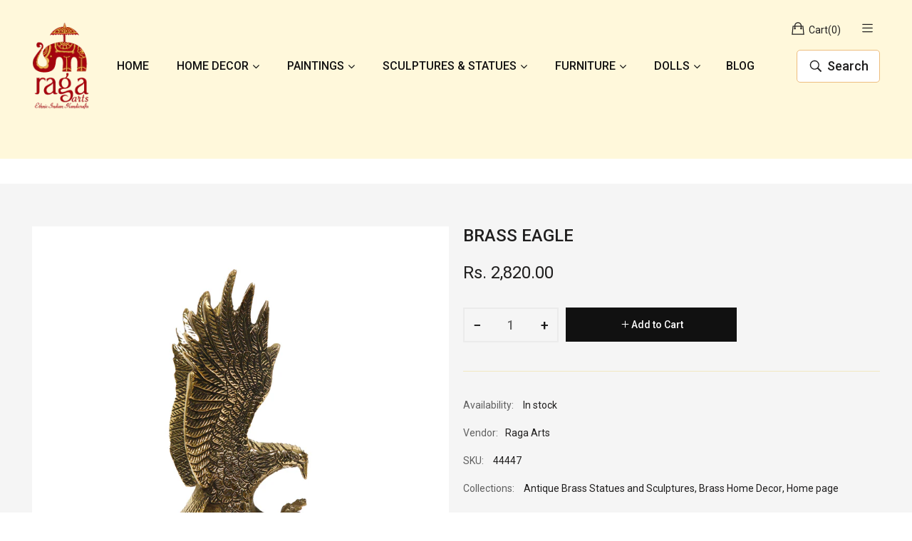

--- FILE ---
content_type: text/html; charset=utf-8
request_url: https://www.ragaarts.com/products/brass-eagle
body_size: 25458
content:
<!doctype html>
<!--[if IE 9]> <html class="ie9 no-js" lang="en"> <![endif]-->
<!--[if (gt IE 9)|!(IE)]><!--> <html class="no-js" lang="en"> <!--<![endif]-->
<head>
    <meta charset="utf-8">
    <meta http-equiv="X-UA-Compatible" content="IE=edge">
    <meta name="viewport" content="width=device-width,initial-scale=1">
    <meta name="theme-color" content="#a7242c">
    <link rel="canonical" href="https://www.ragaarts.com/products/brass-eagle">
    
        <link rel="shortcut icon" href="//www.ragaarts.com/cdn/shop/files/Fav_32x32.png?v=1662535025" type="image/png">
        <!-- iPad icons -->
        <link rel="apple-touch-icon-precomposed" href="//www.ragaarts.com/cdn/shop/files/Fav_48x48.png?v=1662535025" type="image/png">
        <link rel="nokia-touch-icon" href="//www.ragaarts.com/cdn/shop/files/Fav_48x48.png?v=1662535025" type="image/png">
    
    
    <title>
        BRASS EAGLE
        
        
        &ndash; Ragaarts
    </title>
    
        <meta name="description" content="BRASS EAGLE  Material type : Brass Suitable For : Decorative/Show Item Dimension : Depth : 3  Inches x Width 2 Inches x Height : 2 Inches Actual weight : 0.970 GM">
    
    <!-- /snippets/social-meta-tags.liquid -->
<meta property="og:site_name" content="Ragaarts">
<meta property="og:url" content="https://www.ragaarts.com/products/brass-eagle">
<meta property="og:title" content="BRASS EAGLE">
<meta property="og:type" content="product">
<meta property="og:description" content="BRASS EAGLE  Material type : Brass Suitable For : Decorative/Show Item Dimension : Depth : 3  Inches x Width 2 Inches x Height : 2 Inches Actual weight : 0.970 GM"><meta property="og:price:amount" content="2,820.00">
  	<meta property="og:price:currency" content="INR"><meta property="og:image" content="http://www.ragaarts.com/cdn/shop/files/54.1_f226f11c-4bca-4035-a65c-4ace13c2fe92_1024x1024.jpg?v=1710140658"><meta property="og:image" content="http://www.ragaarts.com/cdn/shop/files/54.2_88648182-4831-4897-b871-2be4cb70edca_1024x1024.jpg?v=1710140659"><meta property="og:image" content="http://www.ragaarts.com/cdn/shop/files/54.3_b243fe1d-9ea5-4a0f-8e77-e3441e5daab6_1024x1024.jpg?v=1710140659">
<meta property="og:image:secure_url" content="https://www.ragaarts.com/cdn/shop/files/54.1_f226f11c-4bca-4035-a65c-4ace13c2fe92_1024x1024.jpg?v=1710140658"><meta property="og:image:secure_url" content="https://www.ragaarts.com/cdn/shop/files/54.2_88648182-4831-4897-b871-2be4cb70edca_1024x1024.jpg?v=1710140659"><meta property="og:image:secure_url" content="https://www.ragaarts.com/cdn/shop/files/54.3_b243fe1d-9ea5-4a0f-8e77-e3441e5daab6_1024x1024.jpg?v=1710140659">
<meta name="twitter:site" content="@">
<meta name="twitter:card" content="summary_large_image">
<meta name="twitter:title" content="BRASS EAGLE">
<meta name="twitter:description" content="BRASS EAGLE  Material type : Brass Suitable For : Decorative/Show Item Dimension : Depth : 3  Inches x Width 2 Inches x Height : 2 Inches Actual weight : 0.970 GM">

    
<style data-shopify>

  :root {
    --vela-color-primary:            #a7242c;
    --vela-color-secondary:          #b72932;
    --vela-border-color:             #f1e8c2;
    --vela-body-bg:                  #ffffff;
    
    --vela-text-color-primary:       #606060;
    --vela-text-color-secondary:     #201f1f;
    --vela-text-color-banner:        #c3c3c3;
    
    --vela-border-main:              1px solid var(--vela-border-color);
    --vela-gutter-width:             20px;
    
    --vela-font-family:              Roboto;
    --vela-font-family-secondary:    Roboto;
    --vela-font-family-tertiary:     Roboto;
    --vela-font-icon:                "FontAwesome";
    
    --vela-topbar-bgcolor:           #f5f5f5;
    --vela-topbar-textcolor:         #666666;
    
    --vela-header-bgcolor:           #ffffff;
    --vela-header-textcolor:         #201f1f;
    --vela-footer-bgcolor:           #232323;
    --vela-footer-titlecolor:        #ffffff;
    --vela-footer-textcolor:         #6c6c6c;
    
    --vela-breadcrumb-bgcolor:           #f5f5f5;
    --vela-breadcrumb-linkcolor:         #c3c3c3;
    --vela-breadcrumb-textcolor:         #201f1f;
    --vela-breadcrumb-headingcolor:         #201f1f;
    
    --vela-font-size:                14px;
    --vela-heading-color:		  var(--vela-text-color-secondary);

    --newslettermodal:  url(//www.ragaarts.com/cdn/shop/t/13/assets/newslettermodal.png?v=139240221732415983441667558869);
    --icon_loading: url(//www.ragaarts.com/cdn/shop/t/13/assets/loading.gif?v=47373580461733618591667558869);
    --icon_close: url(//www.ragaarts.com/cdn/shop/t/13/assets/velaClose.png?v=121253005341505273761667558869);
    
        --button_one_txtcolor: #201f1f;
        --button_one_bgcolor : rgba(0,0,0,0);
        --button_one_bordercolor: #201f1f;
        --button_one_bgcolor_hover: #b72932;
        --button_one_bordercolor_hover : #b72932;
        --button_one_txtcolor_hover: #ffffff;

       
        --btnpro_txtcolor: #969696;
        --btnpro_bgcolor: #ffffff;
        --btnpro_bordercolor: #ffffff;
        --btnpro_bgcolor_hover: #b72932;
        --btnpro_bordercolor_hover: #b72932;
        --btnpro_txtcolor_hover: #ffffff;


        --addtocart_txtcolor: #ffffff;
        --addtocart_bgcolor: #111111;
        --addtocart_bordercolor: #111111;
        --addtocart_txtcolor_hover: #ffffff;
        --addtocart_bgcolor_hover: #b72932;
        --addtocart_bordercolor_hover: #b72932;


        --velamenu-bgcolor:              #ffffff;
        --velamenu-linkcolor:            #a3a3a3;
        --velamenu-linkcolor-hover:      #323232;
        --velamenu-fontsize:             16px;
        --velasubmenu-bgcolor:           #ffffff;
        --velasubmenu-linkcolor:         #a3a3a3;
        --velasubmenu-linkcolor-hover:   #323232;
        --velasubmenu-fontsize:          14px;

</style>

    <link href="//www.ragaarts.com/cdn/shop/t/13/assets/vela-fonts.css?v=17976138120137672081725537826" rel="stylesheet" type="text/css" media="all" />
<link href="//www.ragaarts.com/cdn/shop/t/13/assets/plugin.css?v=180580606563927132261667558869" rel="stylesheet" type="text/css" media="all" />
<link href="//www.ragaarts.com/cdn/shop/t/13/assets/vela-site.css?v=9554103030480013781725537827" rel="stylesheet" type="text/css" media="all" />
<link href="//www.ragaarts.com/cdn/shop/t/13/assets/custom.css?v=68145088325821696681667558869" rel="stylesheet" type="text/css" media="all" />
    <script src="//www.ragaarts.com/cdn/shop/t/13/assets/jquery-3.5.0.min.js?v=1809603447665040241667558869" type="text/javascript"></script>
<script>
    window.money = 'Rs. {{amount}}';
    window.money_format = 'Rs. {{amount}}';
    window.currency = 'INR';
    window.shop_money_format = "Rs. {{amount}}";
    window.shop_money_with_currency_format = "Rs. {{amount}}";
    window.loading_url = "//www.ragaarts.com/cdn/shop/t/13/assets/loading.gif?v=47373580461733618591667558869";
    window.file_url = "//www.ragaarts.com/cdn/shop/files/?v=2577";
    window.asset_url = "//www.ragaarts.com/cdn/shop/t/13/assets/?v=2577";
    window.ajaxcart_type = 'drawer';
    window.newsletter_success = "Thank you for your subscription";
    window.cart_empty = "Your cart is currently empty.";
    window.swatch_enable = true;
    window.swatch_show_unvailable = true;
    window.sidebar_multichoise = true;
    window.float_header = true;
    window.review = true;
    window.currencies = false;
    window.countdown_format = "<ul class='list-unstyle list-inline'><li><span class='number'>%D</span><span>Days</span></li><li><span class='number'>%H</span><span>Hours</span></li><li><span class='number'>%M</span><span>Mins</span></li><li><span class='number'>%S</span><span>Secs</span></li></ul>";
    window.vela = window.vela || {};
    vela.strings = {
        add_to_cart: "Add to Cart",
        sold_out: "Sold Out",
        vendor: "Vendor",
        sku: "SKU",
        availability: "Availability",
        available: "In stock",
        unavailable: "Out Of Stock"
    };
</script>
    <script>window.performance && window.performance.mark && window.performance.mark('shopify.content_for_header.start');</script><meta name="facebook-domain-verification" content="dvtb5l9u7zxgg27kpfq7hyxwvqyhb4">
<meta name="facebook-domain-verification" content="bp2t0cd5yywyh2ylrbcjx41i0ct7js">
<meta name="google-site-verification" content="z3_1xBd7vVwVvTE0pPtDOLGbG_oK-8RTahUnB_SNjx8">
<meta id="shopify-digital-wallet" name="shopify-digital-wallet" content="/26926250/digital_wallets/dialog">
<meta id="in-context-paypal-metadata" data-shop-id="26926250" data-venmo-supported="false" data-environment="production" data-locale="en_US" data-paypal-v4="true" data-currency="INR">
<link rel="alternate" type="application/json+oembed" href="https://www.ragaarts.com/products/brass-eagle.oembed">
<script async="async" src="/checkouts/internal/preloads.js?locale=en-IN"></script>
<script id="shopify-features" type="application/json">{"accessToken":"428bf96c6bc2b5801f0c9e597a24e59d","betas":["rich-media-storefront-analytics"],"domain":"www.ragaarts.com","predictiveSearch":true,"shopId":26926250,"locale":"en"}</script>
<script>var Shopify = Shopify || {};
Shopify.shop = "ragaarts.myshopify.com";
Shopify.locale = "en";
Shopify.currency = {"active":"INR","rate":"1.0"};
Shopify.country = "IN";
Shopify.theme = {"name":"Copy of Raaga Arts - Customized","id":126399316012,"schema_name":"Vela Framework","schema_version":"v2.0.0","theme_store_id":null,"role":"main"};
Shopify.theme.handle = "null";
Shopify.theme.style = {"id":null,"handle":null};
Shopify.cdnHost = "www.ragaarts.com/cdn";
Shopify.routes = Shopify.routes || {};
Shopify.routes.root = "/";</script>
<script type="module">!function(o){(o.Shopify=o.Shopify||{}).modules=!0}(window);</script>
<script>!function(o){function n(){var o=[];function n(){o.push(Array.prototype.slice.apply(arguments))}return n.q=o,n}var t=o.Shopify=o.Shopify||{};t.loadFeatures=n(),t.autoloadFeatures=n()}(window);</script>
<script id="shop-js-analytics" type="application/json">{"pageType":"product"}</script>
<script defer="defer" async type="module" src="//www.ragaarts.com/cdn/shopifycloud/shop-js/modules/v2/client.init-shop-cart-sync_C5BV16lS.en.esm.js"></script>
<script defer="defer" async type="module" src="//www.ragaarts.com/cdn/shopifycloud/shop-js/modules/v2/chunk.common_CygWptCX.esm.js"></script>
<script type="module">
  await import("//www.ragaarts.com/cdn/shopifycloud/shop-js/modules/v2/client.init-shop-cart-sync_C5BV16lS.en.esm.js");
await import("//www.ragaarts.com/cdn/shopifycloud/shop-js/modules/v2/chunk.common_CygWptCX.esm.js");

  window.Shopify.SignInWithShop?.initShopCartSync?.({"fedCMEnabled":true,"windoidEnabled":true});

</script>
<script>(function() {
  var isLoaded = false;
  function asyncLoad() {
    if (isLoaded) return;
    isLoaded = true;
    var urls = ["https:\/\/cdn.s3.pop-convert.com\/pcjs.production.min.js?unique_id=ragaarts.myshopify.com\u0026shop=ragaarts.myshopify.com","https:\/\/script.pop-convert.com\/new-micro\/production.pc.min.js?unique_id=ragaarts.myshopify.com\u0026shop=ragaarts.myshopify.com"];
    for (var i = 0; i < urls.length; i++) {
      var s = document.createElement('script');
      s.type = 'text/javascript';
      s.async = true;
      s.src = urls[i];
      var x = document.getElementsByTagName('script')[0];
      x.parentNode.insertBefore(s, x);
    }
  };
  if(window.attachEvent) {
    window.attachEvent('onload', asyncLoad);
  } else {
    window.addEventListener('load', asyncLoad, false);
  }
})();</script>
<script id="__st">var __st={"a":26926250,"offset":19800,"reqid":"535e2dfe-0fc7-4b21-a19a-aa3f66ea72af-1768620539","pageurl":"www.ragaarts.com\/products\/brass-eagle","u":"4c8a555e2598","p":"product","rtyp":"product","rid":7354591084588};</script>
<script>window.ShopifyPaypalV4VisibilityTracking = true;</script>
<script id="captcha-bootstrap">!function(){'use strict';const t='contact',e='account',n='new_comment',o=[[t,t],['blogs',n],['comments',n],[t,'customer']],c=[[e,'customer_login'],[e,'guest_login'],[e,'recover_customer_password'],[e,'create_customer']],r=t=>t.map((([t,e])=>`form[action*='/${t}']:not([data-nocaptcha='true']) input[name='form_type'][value='${e}']`)).join(','),a=t=>()=>t?[...document.querySelectorAll(t)].map((t=>t.form)):[];function s(){const t=[...o],e=r(t);return a(e)}const i='password',u='form_key',d=['recaptcha-v3-token','g-recaptcha-response','h-captcha-response',i],f=()=>{try{return window.sessionStorage}catch{return}},m='__shopify_v',_=t=>t.elements[u];function p(t,e,n=!1){try{const o=window.sessionStorage,c=JSON.parse(o.getItem(e)),{data:r}=function(t){const{data:e,action:n}=t;return t[m]||n?{data:e,action:n}:{data:t,action:n}}(c);for(const[e,n]of Object.entries(r))t.elements[e]&&(t.elements[e].value=n);n&&o.removeItem(e)}catch(o){console.error('form repopulation failed',{error:o})}}const l='form_type',E='cptcha';function T(t){t.dataset[E]=!0}const w=window,h=w.document,L='Shopify',v='ce_forms',y='captcha';let A=!1;((t,e)=>{const n=(g='f06e6c50-85a8-45c8-87d0-21a2b65856fe',I='https://cdn.shopify.com/shopifycloud/storefront-forms-hcaptcha/ce_storefront_forms_captcha_hcaptcha.v1.5.2.iife.js',D={infoText:'Protected by hCaptcha',privacyText:'Privacy',termsText:'Terms'},(t,e,n)=>{const o=w[L][v],c=o.bindForm;if(c)return c(t,g,e,D).then(n);var r;o.q.push([[t,g,e,D],n]),r=I,A||(h.body.append(Object.assign(h.createElement('script'),{id:'captcha-provider',async:!0,src:r})),A=!0)});var g,I,D;w[L]=w[L]||{},w[L][v]=w[L][v]||{},w[L][v].q=[],w[L][y]=w[L][y]||{},w[L][y].protect=function(t,e){n(t,void 0,e),T(t)},Object.freeze(w[L][y]),function(t,e,n,w,h,L){const[v,y,A,g]=function(t,e,n){const i=e?o:[],u=t?c:[],d=[...i,...u],f=r(d),m=r(i),_=r(d.filter((([t,e])=>n.includes(e))));return[a(f),a(m),a(_),s()]}(w,h,L),I=t=>{const e=t.target;return e instanceof HTMLFormElement?e:e&&e.form},D=t=>v().includes(t);t.addEventListener('submit',(t=>{const e=I(t);if(!e)return;const n=D(e)&&!e.dataset.hcaptchaBound&&!e.dataset.recaptchaBound,o=_(e),c=g().includes(e)&&(!o||!o.value);(n||c)&&t.preventDefault(),c&&!n&&(function(t){try{if(!f())return;!function(t){const e=f();if(!e)return;const n=_(t);if(!n)return;const o=n.value;o&&e.removeItem(o)}(t);const e=Array.from(Array(32),(()=>Math.random().toString(36)[2])).join('');!function(t,e){_(t)||t.append(Object.assign(document.createElement('input'),{type:'hidden',name:u})),t.elements[u].value=e}(t,e),function(t,e){const n=f();if(!n)return;const o=[...t.querySelectorAll(`input[type='${i}']`)].map((({name:t})=>t)),c=[...d,...o],r={};for(const[a,s]of new FormData(t).entries())c.includes(a)||(r[a]=s);n.setItem(e,JSON.stringify({[m]:1,action:t.action,data:r}))}(t,e)}catch(e){console.error('failed to persist form',e)}}(e),e.submit())}));const S=(t,e)=>{t&&!t.dataset[E]&&(n(t,e.some((e=>e===t))),T(t))};for(const o of['focusin','change'])t.addEventListener(o,(t=>{const e=I(t);D(e)&&S(e,y())}));const B=e.get('form_key'),M=e.get(l),P=B&&M;t.addEventListener('DOMContentLoaded',(()=>{const t=y();if(P)for(const e of t)e.elements[l].value===M&&p(e,B);[...new Set([...A(),...v().filter((t=>'true'===t.dataset.shopifyCaptcha))])].forEach((e=>S(e,t)))}))}(h,new URLSearchParams(w.location.search),n,t,e,['guest_login'])})(!0,!0)}();</script>
<script integrity="sha256-4kQ18oKyAcykRKYeNunJcIwy7WH5gtpwJnB7kiuLZ1E=" data-source-attribution="shopify.loadfeatures" defer="defer" src="//www.ragaarts.com/cdn/shopifycloud/storefront/assets/storefront/load_feature-a0a9edcb.js" crossorigin="anonymous"></script>
<script data-source-attribution="shopify.dynamic_checkout.dynamic.init">var Shopify=Shopify||{};Shopify.PaymentButton=Shopify.PaymentButton||{isStorefrontPortableWallets:!0,init:function(){window.Shopify.PaymentButton.init=function(){};var t=document.createElement("script");t.src="https://www.ragaarts.com/cdn/shopifycloud/portable-wallets/latest/portable-wallets.en.js",t.type="module",document.head.appendChild(t)}};
</script>
<script data-source-attribution="shopify.dynamic_checkout.buyer_consent">
  function portableWalletsHideBuyerConsent(e){var t=document.getElementById("shopify-buyer-consent"),n=document.getElementById("shopify-subscription-policy-button");t&&n&&(t.classList.add("hidden"),t.setAttribute("aria-hidden","true"),n.removeEventListener("click",e))}function portableWalletsShowBuyerConsent(e){var t=document.getElementById("shopify-buyer-consent"),n=document.getElementById("shopify-subscription-policy-button");t&&n&&(t.classList.remove("hidden"),t.removeAttribute("aria-hidden"),n.addEventListener("click",e))}window.Shopify?.PaymentButton&&(window.Shopify.PaymentButton.hideBuyerConsent=portableWalletsHideBuyerConsent,window.Shopify.PaymentButton.showBuyerConsent=portableWalletsShowBuyerConsent);
</script>
<script data-source-attribution="shopify.dynamic_checkout.cart.bootstrap">document.addEventListener("DOMContentLoaded",(function(){function t(){return document.querySelector("shopify-accelerated-checkout-cart, shopify-accelerated-checkout")}if(t())Shopify.PaymentButton.init();else{new MutationObserver((function(e,n){t()&&(Shopify.PaymentButton.init(),n.disconnect())})).observe(document.body,{childList:!0,subtree:!0})}}));
</script>

<script>window.performance && window.performance.mark && window.performance.mark('shopify.content_for_header.end');</script>
<link href="https://monorail-edge.shopifysvc.com" rel="dns-prefetch">
<script>(function(){if ("sendBeacon" in navigator && "performance" in window) {try {var session_token_from_headers = performance.getEntriesByType('navigation')[0].serverTiming.find(x => x.name == '_s').description;} catch {var session_token_from_headers = undefined;}var session_cookie_matches = document.cookie.match(/_shopify_s=([^;]*)/);var session_token_from_cookie = session_cookie_matches && session_cookie_matches.length === 2 ? session_cookie_matches[1] : "";var session_token = session_token_from_headers || session_token_from_cookie || "";function handle_abandonment_event(e) {var entries = performance.getEntries().filter(function(entry) {return /monorail-edge.shopifysvc.com/.test(entry.name);});if (!window.abandonment_tracked && entries.length === 0) {window.abandonment_tracked = true;var currentMs = Date.now();var navigation_start = performance.timing.navigationStart;var payload = {shop_id: 26926250,url: window.location.href,navigation_start,duration: currentMs - navigation_start,session_token,page_type: "product"};window.navigator.sendBeacon("https://monorail-edge.shopifysvc.com/v1/produce", JSON.stringify({schema_id: "online_store_buyer_site_abandonment/1.1",payload: payload,metadata: {event_created_at_ms: currentMs,event_sent_at_ms: currentMs}}));}}window.addEventListener('pagehide', handle_abandonment_event);}}());</script>
<script id="web-pixels-manager-setup">(function e(e,d,r,n,o){if(void 0===o&&(o={}),!Boolean(null===(a=null===(i=window.Shopify)||void 0===i?void 0:i.analytics)||void 0===a?void 0:a.replayQueue)){var i,a;window.Shopify=window.Shopify||{};var t=window.Shopify;t.analytics=t.analytics||{};var s=t.analytics;s.replayQueue=[],s.publish=function(e,d,r){return s.replayQueue.push([e,d,r]),!0};try{self.performance.mark("wpm:start")}catch(e){}var l=function(){var e={modern:/Edge?\/(1{2}[4-9]|1[2-9]\d|[2-9]\d{2}|\d{4,})\.\d+(\.\d+|)|Firefox\/(1{2}[4-9]|1[2-9]\d|[2-9]\d{2}|\d{4,})\.\d+(\.\d+|)|Chrom(ium|e)\/(9{2}|\d{3,})\.\d+(\.\d+|)|(Maci|X1{2}).+ Version\/(15\.\d+|(1[6-9]|[2-9]\d|\d{3,})\.\d+)([,.]\d+|)( \(\w+\)|)( Mobile\/\w+|) Safari\/|Chrome.+OPR\/(9{2}|\d{3,})\.\d+\.\d+|(CPU[ +]OS|iPhone[ +]OS|CPU[ +]iPhone|CPU IPhone OS|CPU iPad OS)[ +]+(15[._]\d+|(1[6-9]|[2-9]\d|\d{3,})[._]\d+)([._]\d+|)|Android:?[ /-](13[3-9]|1[4-9]\d|[2-9]\d{2}|\d{4,})(\.\d+|)(\.\d+|)|Android.+Firefox\/(13[5-9]|1[4-9]\d|[2-9]\d{2}|\d{4,})\.\d+(\.\d+|)|Android.+Chrom(ium|e)\/(13[3-9]|1[4-9]\d|[2-9]\d{2}|\d{4,})\.\d+(\.\d+|)|SamsungBrowser\/([2-9]\d|\d{3,})\.\d+/,legacy:/Edge?\/(1[6-9]|[2-9]\d|\d{3,})\.\d+(\.\d+|)|Firefox\/(5[4-9]|[6-9]\d|\d{3,})\.\d+(\.\d+|)|Chrom(ium|e)\/(5[1-9]|[6-9]\d|\d{3,})\.\d+(\.\d+|)([\d.]+$|.*Safari\/(?![\d.]+ Edge\/[\d.]+$))|(Maci|X1{2}).+ Version\/(10\.\d+|(1[1-9]|[2-9]\d|\d{3,})\.\d+)([,.]\d+|)( \(\w+\)|)( Mobile\/\w+|) Safari\/|Chrome.+OPR\/(3[89]|[4-9]\d|\d{3,})\.\d+\.\d+|(CPU[ +]OS|iPhone[ +]OS|CPU[ +]iPhone|CPU IPhone OS|CPU iPad OS)[ +]+(10[._]\d+|(1[1-9]|[2-9]\d|\d{3,})[._]\d+)([._]\d+|)|Android:?[ /-](13[3-9]|1[4-9]\d|[2-9]\d{2}|\d{4,})(\.\d+|)(\.\d+|)|Mobile Safari.+OPR\/([89]\d|\d{3,})\.\d+\.\d+|Android.+Firefox\/(13[5-9]|1[4-9]\d|[2-9]\d{2}|\d{4,})\.\d+(\.\d+|)|Android.+Chrom(ium|e)\/(13[3-9]|1[4-9]\d|[2-9]\d{2}|\d{4,})\.\d+(\.\d+|)|Android.+(UC? ?Browser|UCWEB|U3)[ /]?(15\.([5-9]|\d{2,})|(1[6-9]|[2-9]\d|\d{3,})\.\d+)\.\d+|SamsungBrowser\/(5\.\d+|([6-9]|\d{2,})\.\d+)|Android.+MQ{2}Browser\/(14(\.(9|\d{2,})|)|(1[5-9]|[2-9]\d|\d{3,})(\.\d+|))(\.\d+|)|K[Aa][Ii]OS\/(3\.\d+|([4-9]|\d{2,})\.\d+)(\.\d+|)/},d=e.modern,r=e.legacy,n=navigator.userAgent;return n.match(d)?"modern":n.match(r)?"legacy":"unknown"}(),u="modern"===l?"modern":"legacy",c=(null!=n?n:{modern:"",legacy:""})[u],f=function(e){return[e.baseUrl,"/wpm","/b",e.hashVersion,"modern"===e.buildTarget?"m":"l",".js"].join("")}({baseUrl:d,hashVersion:r,buildTarget:u}),m=function(e){var d=e.version,r=e.bundleTarget,n=e.surface,o=e.pageUrl,i=e.monorailEndpoint;return{emit:function(e){var a=e.status,t=e.errorMsg,s=(new Date).getTime(),l=JSON.stringify({metadata:{event_sent_at_ms:s},events:[{schema_id:"web_pixels_manager_load/3.1",payload:{version:d,bundle_target:r,page_url:o,status:a,surface:n,error_msg:t},metadata:{event_created_at_ms:s}}]});if(!i)return console&&console.warn&&console.warn("[Web Pixels Manager] No Monorail endpoint provided, skipping logging."),!1;try{return self.navigator.sendBeacon.bind(self.navigator)(i,l)}catch(e){}var u=new XMLHttpRequest;try{return u.open("POST",i,!0),u.setRequestHeader("Content-Type","text/plain"),u.send(l),!0}catch(e){return console&&console.warn&&console.warn("[Web Pixels Manager] Got an unhandled error while logging to Monorail."),!1}}}}({version:r,bundleTarget:l,surface:e.surface,pageUrl:self.location.href,monorailEndpoint:e.monorailEndpoint});try{o.browserTarget=l,function(e){var d=e.src,r=e.async,n=void 0===r||r,o=e.onload,i=e.onerror,a=e.sri,t=e.scriptDataAttributes,s=void 0===t?{}:t,l=document.createElement("script"),u=document.querySelector("head"),c=document.querySelector("body");if(l.async=n,l.src=d,a&&(l.integrity=a,l.crossOrigin="anonymous"),s)for(var f in s)if(Object.prototype.hasOwnProperty.call(s,f))try{l.dataset[f]=s[f]}catch(e){}if(o&&l.addEventListener("load",o),i&&l.addEventListener("error",i),u)u.appendChild(l);else{if(!c)throw new Error("Did not find a head or body element to append the script");c.appendChild(l)}}({src:f,async:!0,onload:function(){if(!function(){var e,d;return Boolean(null===(d=null===(e=window.Shopify)||void 0===e?void 0:e.analytics)||void 0===d?void 0:d.initialized)}()){var d=window.webPixelsManager.init(e)||void 0;if(d){var r=window.Shopify.analytics;r.replayQueue.forEach((function(e){var r=e[0],n=e[1],o=e[2];d.publishCustomEvent(r,n,o)})),r.replayQueue=[],r.publish=d.publishCustomEvent,r.visitor=d.visitor,r.initialized=!0}}},onerror:function(){return m.emit({status:"failed",errorMsg:"".concat(f," has failed to load")})},sri:function(e){var d=/^sha384-[A-Za-z0-9+/=]+$/;return"string"==typeof e&&d.test(e)}(c)?c:"",scriptDataAttributes:o}),m.emit({status:"loading"})}catch(e){m.emit({status:"failed",errorMsg:(null==e?void 0:e.message)||"Unknown error"})}}})({shopId: 26926250,storefrontBaseUrl: "https://www.ragaarts.com",extensionsBaseUrl: "https://extensions.shopifycdn.com/cdn/shopifycloud/web-pixels-manager",monorailEndpoint: "https://monorail-edge.shopifysvc.com/unstable/produce_batch",surface: "storefront-renderer",enabledBetaFlags: ["2dca8a86"],webPixelsConfigList: [{"id":"202375212","configuration":"{\"pixel_id\":\"248065033374255\",\"pixel_type\":\"facebook_pixel\",\"metaapp_system_user_token\":\"-\"}","eventPayloadVersion":"v1","runtimeContext":"OPEN","scriptVersion":"ca16bc87fe92b6042fbaa3acc2fbdaa6","type":"APP","apiClientId":2329312,"privacyPurposes":["ANALYTICS","MARKETING","SALE_OF_DATA"],"dataSharingAdjustments":{"protectedCustomerApprovalScopes":["read_customer_address","read_customer_email","read_customer_name","read_customer_personal_data","read_customer_phone"]}},{"id":"56262700","eventPayloadVersion":"v1","runtimeContext":"LAX","scriptVersion":"1","type":"CUSTOM","privacyPurposes":["MARKETING"],"name":"Meta pixel (migrated)"},{"id":"70189100","eventPayloadVersion":"v1","runtimeContext":"LAX","scriptVersion":"1","type":"CUSTOM","privacyPurposes":["ANALYTICS"],"name":"Google Analytics tag (migrated)"},{"id":"shopify-app-pixel","configuration":"{}","eventPayloadVersion":"v1","runtimeContext":"STRICT","scriptVersion":"0450","apiClientId":"shopify-pixel","type":"APP","privacyPurposes":["ANALYTICS","MARKETING"]},{"id":"shopify-custom-pixel","eventPayloadVersion":"v1","runtimeContext":"LAX","scriptVersion":"0450","apiClientId":"shopify-pixel","type":"CUSTOM","privacyPurposes":["ANALYTICS","MARKETING"]}],isMerchantRequest: false,initData: {"shop":{"name":"Ragaarts","paymentSettings":{"currencyCode":"INR"},"myshopifyDomain":"ragaarts.myshopify.com","countryCode":"IN","storefrontUrl":"https:\/\/www.ragaarts.com"},"customer":null,"cart":null,"checkout":null,"productVariants":[{"price":{"amount":2820.0,"currencyCode":"INR"},"product":{"title":"BRASS EAGLE","vendor":"Raga Arts","id":"7354591084588","untranslatedTitle":"BRASS EAGLE","url":"\/products\/brass-eagle","type":""},"id":"42827322064940","image":{"src":"\/\/www.ragaarts.com\/cdn\/shop\/files\/54.1_f226f11c-4bca-4035-a65c-4ace13c2fe92.jpg?v=1710140658"},"sku":"44447","title":"Default Title","untranslatedTitle":"Default Title"}],"purchasingCompany":null},},"https://www.ragaarts.com/cdn","fcfee988w5aeb613cpc8e4bc33m6693e112",{"modern":"","legacy":""},{"shopId":"26926250","storefrontBaseUrl":"https:\/\/www.ragaarts.com","extensionBaseUrl":"https:\/\/extensions.shopifycdn.com\/cdn\/shopifycloud\/web-pixels-manager","surface":"storefront-renderer","enabledBetaFlags":"[\"2dca8a86\"]","isMerchantRequest":"false","hashVersion":"fcfee988w5aeb613cpc8e4bc33m6693e112","publish":"custom","events":"[[\"page_viewed\",{}],[\"product_viewed\",{\"productVariant\":{\"price\":{\"amount\":2820.0,\"currencyCode\":\"INR\"},\"product\":{\"title\":\"BRASS EAGLE\",\"vendor\":\"Raga Arts\",\"id\":\"7354591084588\",\"untranslatedTitle\":\"BRASS EAGLE\",\"url\":\"\/products\/brass-eagle\",\"type\":\"\"},\"id\":\"42827322064940\",\"image\":{\"src\":\"\/\/www.ragaarts.com\/cdn\/shop\/files\/54.1_f226f11c-4bca-4035-a65c-4ace13c2fe92.jpg?v=1710140658\"},\"sku\":\"44447\",\"title\":\"Default Title\",\"untranslatedTitle\":\"Default Title\"}}]]"});</script><script>
  window.ShopifyAnalytics = window.ShopifyAnalytics || {};
  window.ShopifyAnalytics.meta = window.ShopifyAnalytics.meta || {};
  window.ShopifyAnalytics.meta.currency = 'INR';
  var meta = {"product":{"id":7354591084588,"gid":"gid:\/\/shopify\/Product\/7354591084588","vendor":"Raga Arts","type":"","handle":"brass-eagle","variants":[{"id":42827322064940,"price":282000,"name":"BRASS EAGLE","public_title":null,"sku":"44447"}],"remote":false},"page":{"pageType":"product","resourceType":"product","resourceId":7354591084588,"requestId":"535e2dfe-0fc7-4b21-a19a-aa3f66ea72af-1768620539"}};
  for (var attr in meta) {
    window.ShopifyAnalytics.meta[attr] = meta[attr];
  }
</script>
<script class="analytics">
  (function () {
    var customDocumentWrite = function(content) {
      var jquery = null;

      if (window.jQuery) {
        jquery = window.jQuery;
      } else if (window.Checkout && window.Checkout.$) {
        jquery = window.Checkout.$;
      }

      if (jquery) {
        jquery('body').append(content);
      }
    };

    var hasLoggedConversion = function(token) {
      if (token) {
        return document.cookie.indexOf('loggedConversion=' + token) !== -1;
      }
      return false;
    }

    var setCookieIfConversion = function(token) {
      if (token) {
        var twoMonthsFromNow = new Date(Date.now());
        twoMonthsFromNow.setMonth(twoMonthsFromNow.getMonth() + 2);

        document.cookie = 'loggedConversion=' + token + '; expires=' + twoMonthsFromNow;
      }
    }

    var trekkie = window.ShopifyAnalytics.lib = window.trekkie = window.trekkie || [];
    if (trekkie.integrations) {
      return;
    }
    trekkie.methods = [
      'identify',
      'page',
      'ready',
      'track',
      'trackForm',
      'trackLink'
    ];
    trekkie.factory = function(method) {
      return function() {
        var args = Array.prototype.slice.call(arguments);
        args.unshift(method);
        trekkie.push(args);
        return trekkie;
      };
    };
    for (var i = 0; i < trekkie.methods.length; i++) {
      var key = trekkie.methods[i];
      trekkie[key] = trekkie.factory(key);
    }
    trekkie.load = function(config) {
      trekkie.config = config || {};
      trekkie.config.initialDocumentCookie = document.cookie;
      var first = document.getElementsByTagName('script')[0];
      var script = document.createElement('script');
      script.type = 'text/javascript';
      script.onerror = function(e) {
        var scriptFallback = document.createElement('script');
        scriptFallback.type = 'text/javascript';
        scriptFallback.onerror = function(error) {
                var Monorail = {
      produce: function produce(monorailDomain, schemaId, payload) {
        var currentMs = new Date().getTime();
        var event = {
          schema_id: schemaId,
          payload: payload,
          metadata: {
            event_created_at_ms: currentMs,
            event_sent_at_ms: currentMs
          }
        };
        return Monorail.sendRequest("https://" + monorailDomain + "/v1/produce", JSON.stringify(event));
      },
      sendRequest: function sendRequest(endpointUrl, payload) {
        // Try the sendBeacon API
        if (window && window.navigator && typeof window.navigator.sendBeacon === 'function' && typeof window.Blob === 'function' && !Monorail.isIos12()) {
          var blobData = new window.Blob([payload], {
            type: 'text/plain'
          });

          if (window.navigator.sendBeacon(endpointUrl, blobData)) {
            return true;
          } // sendBeacon was not successful

        } // XHR beacon

        var xhr = new XMLHttpRequest();

        try {
          xhr.open('POST', endpointUrl);
          xhr.setRequestHeader('Content-Type', 'text/plain');
          xhr.send(payload);
        } catch (e) {
          console.log(e);
        }

        return false;
      },
      isIos12: function isIos12() {
        return window.navigator.userAgent.lastIndexOf('iPhone; CPU iPhone OS 12_') !== -1 || window.navigator.userAgent.lastIndexOf('iPad; CPU OS 12_') !== -1;
      }
    };
    Monorail.produce('monorail-edge.shopifysvc.com',
      'trekkie_storefront_load_errors/1.1',
      {shop_id: 26926250,
      theme_id: 126399316012,
      app_name: "storefront",
      context_url: window.location.href,
      source_url: "//www.ragaarts.com/cdn/s/trekkie.storefront.cd680fe47e6c39ca5d5df5f0a32d569bc48c0f27.min.js"});

        };
        scriptFallback.async = true;
        scriptFallback.src = '//www.ragaarts.com/cdn/s/trekkie.storefront.cd680fe47e6c39ca5d5df5f0a32d569bc48c0f27.min.js';
        first.parentNode.insertBefore(scriptFallback, first);
      };
      script.async = true;
      script.src = '//www.ragaarts.com/cdn/s/trekkie.storefront.cd680fe47e6c39ca5d5df5f0a32d569bc48c0f27.min.js';
      first.parentNode.insertBefore(script, first);
    };
    trekkie.load(
      {"Trekkie":{"appName":"storefront","development":false,"defaultAttributes":{"shopId":26926250,"isMerchantRequest":null,"themeId":126399316012,"themeCityHash":"15016294600466182587","contentLanguage":"en","currency":"INR","eventMetadataId":"2939ecb0-7246-4c24-81be-1e6e69b9874d"},"isServerSideCookieWritingEnabled":true,"monorailRegion":"shop_domain","enabledBetaFlags":["65f19447"]},"Session Attribution":{},"S2S":{"facebookCapiEnabled":false,"source":"trekkie-storefront-renderer","apiClientId":580111}}
    );

    var loaded = false;
    trekkie.ready(function() {
      if (loaded) return;
      loaded = true;

      window.ShopifyAnalytics.lib = window.trekkie;

      var originalDocumentWrite = document.write;
      document.write = customDocumentWrite;
      try { window.ShopifyAnalytics.merchantGoogleAnalytics.call(this); } catch(error) {};
      document.write = originalDocumentWrite;

      window.ShopifyAnalytics.lib.page(null,{"pageType":"product","resourceType":"product","resourceId":7354591084588,"requestId":"535e2dfe-0fc7-4b21-a19a-aa3f66ea72af-1768620539","shopifyEmitted":true});

      var match = window.location.pathname.match(/checkouts\/(.+)\/(thank_you|post_purchase)/)
      var token = match? match[1]: undefined;
      if (!hasLoggedConversion(token)) {
        setCookieIfConversion(token);
        window.ShopifyAnalytics.lib.track("Viewed Product",{"currency":"INR","variantId":42827322064940,"productId":7354591084588,"productGid":"gid:\/\/shopify\/Product\/7354591084588","name":"BRASS EAGLE","price":"2820.00","sku":"44447","brand":"Raga Arts","variant":null,"category":"","nonInteraction":true,"remote":false},undefined,undefined,{"shopifyEmitted":true});
      window.ShopifyAnalytics.lib.track("monorail:\/\/trekkie_storefront_viewed_product\/1.1",{"currency":"INR","variantId":42827322064940,"productId":7354591084588,"productGid":"gid:\/\/shopify\/Product\/7354591084588","name":"BRASS EAGLE","price":"2820.00","sku":"44447","brand":"Raga Arts","variant":null,"category":"","nonInteraction":true,"remote":false,"referer":"https:\/\/www.ragaarts.com\/products\/brass-eagle"});
      }
    });


        var eventsListenerScript = document.createElement('script');
        eventsListenerScript.async = true;
        eventsListenerScript.src = "//www.ragaarts.com/cdn/shopifycloud/storefront/assets/shop_events_listener-3da45d37.js";
        document.getElementsByTagName('head')[0].appendChild(eventsListenerScript);

})();</script>
  <script>
  if (!window.ga || (window.ga && typeof window.ga !== 'function')) {
    window.ga = function ga() {
      (window.ga.q = window.ga.q || []).push(arguments);
      if (window.Shopify && window.Shopify.analytics && typeof window.Shopify.analytics.publish === 'function') {
        window.Shopify.analytics.publish("ga_stub_called", {}, {sendTo: "google_osp_migration"});
      }
      console.error("Shopify's Google Analytics stub called with:", Array.from(arguments), "\nSee https://help.shopify.com/manual/promoting-marketing/pixels/pixel-migration#google for more information.");
    };
    if (window.Shopify && window.Shopify.analytics && typeof window.Shopify.analytics.publish === 'function') {
      window.Shopify.analytics.publish("ga_stub_initialized", {}, {sendTo: "google_osp_migration"});
    }
  }
</script>
<script
  defer
  src="https://www.ragaarts.com/cdn/shopifycloud/perf-kit/shopify-perf-kit-3.0.4.min.js"
  data-application="storefront-renderer"
  data-shop-id="26926250"
  data-render-region="gcp-us-central1"
  data-page-type="product"
  data-theme-instance-id="126399316012"
  data-theme-name="Vela Framework"
  data-theme-version="v2.0.0"
  data-monorail-region="shop_domain"
  data-resource-timing-sampling-rate="10"
  data-shs="true"
  data-shs-beacon="true"
  data-shs-export-with-fetch="true"
  data-shs-logs-sample-rate="1"
  data-shs-beacon-endpoint="https://www.ragaarts.com/api/collect"
></script>
</head><body id="brass-eagle" class="template-product  velaFloatHeader bodyPreLoading">
    <div id="cartDrawer" class="drawer drawerRight">
		<div class="drawerClose">
            <span class="jsDrawerClose"></span>
        </div>
	    <div class="drawerCartTitle">
	        <span>Shopping cart</span>
	    </div>
	    <div id="cartContainer"></div>
	</div>
    <div id="pageContainer" class="isMoved">
        <div id="shopify-section-vela-header" class="shopify-section">
<header id="velaHeader" class="velaHeader">
    <section class="headerWrap">
      	<div class="action_header_container">
      		<div class="container">
              <div class="rowFlex">
                <div class="velaHeaderLeft  flexAlignCenter col-xs-5 col-sm-6 col-md-10 d-flex">
                </div>
              	<div class="velaHeaderRight col-xs-7 col-sm-6 col-md-2"> 
                  <div class="header_action_inside">
                  	<div class="velaCartTop"><a href="/cart" class="jsDrawerOpenRight d-flex">
			<i class="icons"><svg version="1.1" xmlns="http://www.w3.org/2000/svg" xmlns:xlink="http://www.w3.org/1999/xlink" x="0px" y="0px" viewBox="0 0 512 512" style="enable-background:new 0 0 512 512;" xml:space="preserve"><path d="M448,160h-64v-4.5C384,87,329,32,260.5,32h-8C184,32,128,87,128,155.5v4.5H64L32,480h448L448,160z M160,155.5c0-50.7,41.8-91.5,92.5-91.5h7.5h0.5c50.7,0,91.5,40.8,91.5,91.5v4.5H160V155.5z M67.8,448l24.9-256H128v36.3c-9.6,5.5-16,15.9-16,27.7c0,17.7,14.3,32,32,32s32-14.3,32-32c0-11.8-6.4-22.2-16-27.7V192h192v36.3c-9.6,5.5-16,15.9-16,27.7c0,17.7,14.3,32,32,32s32-14.3,32-32c0-11.8-6.4-22.2-16-27.7V192h35.4l24.9,256H67.8z"/></svg></i>
			<span class="cartitle hidden-xs"> Cart</span>
			(<span id="CartCount"> 0 </span>)
		</a></div>
<a class="velaIonTopLinks collapsed" data-toggle="collapse" href="#velaTopLinks">
                            <i class="icons"><svg xmlns="http://www.w3.org/2000/svg" xmlns:xlink="http://www.w3.org/1999/xlink" aria-hidden="true" focusable="false"  style="-ms-transform: rotate(360deg); -webkit-transform: rotate(360deg); transform: rotate(360deg);" preserveAspectRatio="xMidYMid meet" viewBox="0 0 1024 896"><path d="M27 130q-4-4-7-9t-4-10.5T15 98q0-19 12-31t31-12h913q19 0 31 12t12 31t-12 31.5t-31 12.5H58q-19 0-31-12zm975 285q12 12 12 31t-12 31t-31 12H58q-19 0-31-12q-2-2-4-5t-3.5-6t-2.5-6t-1.5-6.5t-.5-7.5q0-19 12-31t31-12h913q19 0 31 12zm0 347q12 12 12 31t-12 31.5t-31 12.5H58q-19 0-31-12q-2-2-3.5-4.5l-3-5l-2.5-5l-2-5.5l-1-5.5V793q0-19 12-31t31-12h913q18 0 31 12z"/></svg></i>
                        </a>
                        <div id="velaTopLinks" class="groupLink collapse">
                            






   <div  class="velaTopLinks">
      <ul  class="list-unstyled">
         
            <li><a href="/account/register" id="customer_register_link">Register</a></li>
            <li><a href="/account/login" id="customer_login_link">Login</a></li>
         
      </ul>
   </div>

                            
                            
                        </div></div>
                </div> 
              </div>
          	</div>
      	</div>
      
        <div class="velaHeaderMain headerMenu">
            <div class="container">
                <div class="headerContent rowFlex flexAlignCenter rowFlexMargin">
                    <div class="velaHeaderLeft  flexAlignCenter col-xs-5 col-sm-6 col-md-1 d-flex">
                        <div class="menuBtnMobile pull-left hidden-md hidden-lg">
                            <div id="btnMenuMobile" class="btnMenuMobile">
                                <span class="iconMenu"></span>
                                <span class="iconMenu"></span>
                                <span class="iconMenu"></span>
                                <span class="iconMenu"></span>
                            </div>
                        </div><div class="velaLogo" itemscope itemtype="http://schema.org/Organization"><a href="/" itemprop="url" class="velaLogoLink" style="width: 91px;"><span class="text-hide">Ragaarts</span>
                                
<div class="p-relative">
    <div class="product-card__image" style="padding-top:152.74725274725273%;">
        <img class="product-card__img lazyload imgFlyCart "
           
            data-src="//www.ragaarts.com/cdn/shop/files/raaga-arts-logo_{width}x.png?v=1622031673"
            data-widths="[360,540,720,900,1080,1296,1728,1944,2808,4320]"
            data-aspectratio="0.6546762589928058"
            data-ratio="0.6546762589928058"
            data-sizes="auto"
            alt=""
            
        />
    </div>
    <div class="placeholder-background placeholder-background--animation" data-image-placeholder></div>
</div>


</a></div></div>
                    <div class="velaHeaderCenter p-static col-md-10 hidden-xs hidden-sm"><section id="velaMegamenu" class="velaMegamenu">
        <nav class="menuContainer">
            <ul class="nav hidden-xs hidden-sm"><li class="">
                                <a href="/" title="">
                                    <span>Home</span></a>
                            </li>
                            <li class="hasMenuDropdown">
                                <a href="/collections/home-decor-accessories" title="Home Decor">
                                    <span>Home Decor</span>
                                </a>
                                <ul class="menuDropdown"><li class="">
                                                <a href="/collections/all" title=""><span>EPNS</span></a>
                                            </li><li class="">
                                                <a href="/collections/copper-brass-tableware" title=""><span>Copper & Brass Tableware</span></a>
                                            </li><li class="">
                                                <a href="/collections/wooden-key-hangers" title=""><span>Wooden Keychains & Hangers</span></a>
                                            </li><li class="">
                                                <a href="/collections/dhokra-wall-hangings" title=""><span>Dhokra Wall Hangings</span></a>
                                            </li><li class="">
                                                <a href="/collections/clocks" title=""><span>Clocks</span></a>
                                            </li><li class="">
                                                <a href="/collections/wind-chimes" title=""><span>Wind chimes</span></a>
                                            </li><li class="">
                                                <a href="/collections/wooden-brackets" title=""><span>Wooden Brackets</span></a>
                                            </li><li class="">
                                                <a href="/collections/wooden-carving-frames-1" title=""><span>Wooden Carving Frames</span></a>
                                            </li><li class="">
                                                <a href="/collections/artifacts" title=""><span>Artifacts</span></a>
                                            </li></ul>
                            </li>
                            <li class="hasMenuDropdown">
                                <a href="/collections/paintings" title="Paintings">
                                    <span>Paintings</span>
                                </a>
                                <ul class="menuDropdown"><li class="">
                                                <a href="/collections/tanjore-paintings" title=""><span>Tanjore Paintings</span></a>
                                            </li><li class="">
                                                <a href="/collections/silk-paintings" title=""><span>Silk Paintings</span></a>
                                            </li><li class="">
                                                <a href="/collections/madhubani-paintings" title=""><span>Madhubani Paintings</span></a>
                                            </li><li class="">
                                                <a href="/collections/marble-paintings" title=""><span>Marble Paintings</span></a>
                                            </li><li class="">
                                                <a href="/collections/wooden-paintings" title=""><span>Wooden Paintings</span></a>
                                            </li><li class="">
                                                <a href="/collections/dhokra-warli-painting" title=""><span>Dhokra-Warli Painting</span></a>
                                            </li></ul>
                            </li>
                            <li class="hasMenuDropdown">
                                <a href="/collections/statues" title="Sculptures & Statues">
                                    <span>Sculptures & Statues</span>
                                </a>
                                <ul class="menuDropdown"><li class="">
                                                <a href="/collections/brass-statues" title=""><span>Brass Statues</span></a>
                                            </li><li class="">
                                                <a href="/collections/statues" title=""><span>Bronze Statues</span></a>
                                            </li><li class="">
                                                <a href="/collections/bastar-statues" title=""><span>Bastar Statues</span></a>
                                            </li><li class="">
                                                <a href="/collections/enamel-statues" title=""><span>Enamel Statues</span></a>
                                            </li><li class="">
                                                <a href="/collections/marble-statues" title=""><span>Marble Statues</span></a>
                                            </li><li class="">
                                                <a href="/collections/poly-resin-statues" title=""><span>Poly Resin Statues</span></a>
                                            </li><li class="">
                                                <a href="/collections/wooden-statues" title=""><span>Wooden Statues</span></a>
                                            </li><li class="">
                                                <a href="/collections/metal-paint-iron-statues" title=""><span>Metal Paint iron Statues</span></a>
                                            </li><li class="">
                                                <a href="/collections/diya" title=""><span>DIYAS</span></a>
                                            </li></ul>
                            </li>
                            <li class="hasMenuDropdown">
                                <a href="/collections/furniture" title="Furniture">
                                    <span>Furniture</span>
                                </a>
                                <ul class="menuDropdown"><li class="">
                                                <a href="/collections/pooja-mantapas" title=""><span>Pooja Mantapa's</span></a>
                                            </li><li class="">
                                                <a href="/collections/home-furniture" title=""><span>Home Furniture</span></a>
                                            </li><li class="">
                                                <a href="/collections/swing-swing-planks" title=""><span>Swing & Swing Planks</span></a>
                                            </li><li class="">
                                                <a href="/collections/mirrors" title=""><span>Mirrors</span></a>
                                            </li></ul>
                            </li>
                            <li class="hasMenuDropdown">
                                <a href="/collections/dolls" title="DOLLS">
                                    <span>DOLLS</span>
                                </a>
                                <ul class="menuDropdown"><li class="">
                                                <a href="/collections/golu-dolls" title=""><span>Paper Mache</span></a>
                                            </li><li class="">
                                                <a href="/collections/clay-dolls" title=""><span>Clay Artifacts</span></a>
                                            </li><li class="">
                                                <a href="/collections/kondapally-toys" title=""><span> KONDPALLY TOYS </span></a>
                                            </li><li class="">
                                                <a href="/collections/cloth-dolls" title=""><span>CLOTH DOLLS</span></a>
                                            </li><li class="">
                                                <a href="/collections/rubber-cloth" title=""><span>RUBBER & CLOTH </span></a>
                                            </li></ul>
                            </li><li class="">
                                <a href="https://www.ragaarts.com/blogs/news" title="">
                                    <span>Blog</span></a>
                            </li></ul>
        </nav>
    </section></div>
                    <div class="velaHeaderRight col-xs-7 col-sm-6 col-md-1"> 
                        <a class="velaSearchIcon" href="#velaSearchTop" data-toggle="collapse" title="Search">
                            <span class="icons">
                                <svg version="1.1" xmlns="http://www.w3.org/2000/svg" xmlns:xlink="http://www.w3.org/1999/xlink" x="0px" y="0px" viewBox="0 0 512 512"  xml:space="preserve"><path d="M344.5,298c15-23.6,23.8-51.6,23.8-81.7c0-84.1-68.1-152.3-152.1-152.3C132.1,64,64,132.2,64,216.3c0,84.1,68.1,152.3,152.1,152.3c30.5,0,58.9-9,82.7-24.4l6.9-4.8L414.3,448l33.7-34.3L339.5,305.1L344.5,298z M301.4,131.2c22.7,22.7,35.2,52.9,35.2,85c0,32.1-12.5,62.3-35.2,85c-22.7,22.7-52.9,35.2-85,35.2c-32.1,0-62.3-12.5-85-35.2c-22.7-22.7-35.2-52.9-35.2-85c0-32.1,12.5-62.3,35.2-85c22.7-22.7,52.9-35.2,85-35.2C248.5,96,278.7,108.5,301.4,131.2z"/></svg>
                            </span>
                            <span>Search</span>
                        </a>  
                        
                    </div>
                    

<div id="velaSearchTop" class="collapse">
	<div class="container text-center">
	    <a class="btnClose" href="#velaSearchTop" data-toggle="collapse"><i class="ion ion-android-close"></i></a>
		<h3 class="title">Search</h3>
	    <form id="velaSearchbox" class="formSearch" action="/search" method="get">
	        <input type="hidden" name="type" value="product">
	        <input class="velaSearch form-control" type="search" name="q" value="" placeholder="Enter keywords to search..." autocomplete="off" />
	        <button id="velaSearchButton" class="btnVelaSearch" type="submit" >
				<span class="icons">
					<svg version="1.1" xmlns="http://www.w3.org/2000/svg" xmlns:xlink="http://www.w3.org/1999/xlink" x="0px" y="0px" viewBox="0 0 512 512" style="enable-background:new 0 0 512 512;" xml:space="preserve"><path d="M344.5,298c15-23.6,23.8-51.6,23.8-81.7c0-84.1-68.1-152.3-152.1-152.3C132.1,64,64,132.2,64,216.3c0,84.1,68.1,152.3,152.1,152.3c30.5,0,58.9-9,82.7-24.4l6.9-4.8L414.3,448l33.7-34.3L339.5,305.1L344.5,298z M301.4,131.2c22.7,22.7,35.2,52.9,35.2,85c0,32.1-12.5,62.3-35.2,85c-22.7,22.7-52.9,35.2-85,35.2c-32.1,0-62.3-12.5-85-35.2c-22.7-22.7-35.2-52.9-35.2-85c0-32.1,12.5-62.3,35.2-85c22.7-22.7,52.9-35.2,85-35.2C248.5,96,278.7,108.5,301.4,131.2z"/></svg>
				</span>
	            <span class="btnSearchText">Search</span>
	        </button>
	    </form>
	</div>
</div> 
                </div>
            </div>
        </div>  
    </section>
</header><div id="velaMenuMobile" class="menuMobileContainer hidden-md hidden-lg">
    <div class="menuMobileWrapper">
        <div class="memoHeader">
            <span>Menu Mobile</span>
            <div class="btnMenuClose">&nbsp;</div>
        </div>
        <ul class="nav memoNav"><li class="">
                        <a href="/" title="">Home</a>
                    </li><li class="hasMemoDropdown">
                        <a class="collapsed" href="#/collections/home-decor-accessories" title="" data-toggle="collapse" data-target="#memoDropdown12">Home Decor</a>
                        <span class="memoBtnDropdown collapsed" data-toggle="collapse" data-target="#memoDropdown12"><i class="fa fa-angle-down"></i></span>
                        <ul id="memoDropdown12" class="memoDropdown collapse"><li class="">
                                        <a href="/collections/all" title="">EPNS</a>
                                    </li><li class="">
                                        <a href="/collections/copper-brass-tableware" title="">Copper & Brass Tableware</a>
                                    </li><li class="">
                                        <a href="/collections/wooden-key-hangers" title="">Wooden Keychains & Hangers</a>
                                    </li><li class="">
                                        <a href="/collections/dhokra-wall-hangings" title="">Dhokra Wall Hangings</a>
                                    </li><li class="">
                                        <a href="/collections/clocks" title="">Clocks</a>
                                    </li><li class="">
                                        <a href="/collections/wind-chimes" title="">Wind chimes</a>
                                    </li><li class="">
                                        <a href="/collections/wooden-brackets" title="">Wooden Brackets</a>
                                    </li><li class="">
                                        <a href="/collections/wooden-carving-frames-1" title="">Wooden Carving Frames</a>
                                    </li><li class="">
                                        <a href="/collections/artifacts" title="">Artifacts</a>
                                    </li></ul>
                    </li><li class="hasMemoDropdown">
                        <a class="collapsed" href="#/collections/paintings" title="" data-toggle="collapse" data-target="#memoDropdown13">Paintings</a>
                        <span class="memoBtnDropdown collapsed" data-toggle="collapse" data-target="#memoDropdown13"><i class="fa fa-angle-down"></i></span>
                        <ul id="memoDropdown13" class="memoDropdown collapse"><li class="">
                                        <a href="/collections/tanjore-paintings" title="">Tanjore Paintings</a>
                                    </li><li class="">
                                        <a href="/collections/silk-paintings" title="">Silk Paintings</a>
                                    </li><li class="">
                                        <a href="/collections/madhubani-paintings" title="">Madhubani Paintings</a>
                                    </li><li class="">
                                        <a href="/collections/marble-paintings" title="">Marble Paintings</a>
                                    </li><li class="">
                                        <a href="/collections/wooden-paintings" title="">Wooden Paintings</a>
                                    </li><li class="">
                                        <a href="/collections/dhokra-warli-painting" title="">Dhokra-Warli Painting</a>
                                    </li></ul>
                    </li><li class="hasMemoDropdown">
                        <a class="collapsed" href="#/collections/statues" title="" data-toggle="collapse" data-target="#memoDropdown14">Sculptures & Statues</a>
                        <span class="memoBtnDropdown collapsed" data-toggle="collapse" data-target="#memoDropdown14"><i class="fa fa-angle-down"></i></span>
                        <ul id="memoDropdown14" class="memoDropdown collapse"><li class="">
                                        <a href="/collections/brass-statues" title="">Brass Statues</a>
                                    </li><li class="">
                                        <a href="/collections/statues" title="">Bronze Statues</a>
                                    </li><li class="">
                                        <a href="/collections/bastar-statues" title="">Bastar Statues</a>
                                    </li><li class="">
                                        <a href="/collections/enamel-statues" title="">Enamel Statues</a>
                                    </li><li class="">
                                        <a href="/collections/marble-statues" title="">Marble Statues</a>
                                    </li><li class="">
                                        <a href="/collections/poly-resin-statues" title="">Poly Resin Statues</a>
                                    </li><li class="">
                                        <a href="/collections/wooden-statues" title="">Wooden Statues</a>
                                    </li><li class="">
                                        <a href="/collections/metal-paint-iron-statues" title="">Metal Paint iron Statues</a>
                                    </li><li class="">
                                        <a href="/collections/diya" title="">DIYAS</a>
                                    </li></ul>
                    </li><li class="hasMemoDropdown">
                        <a class="collapsed" href="#/collections/furniture" title="" data-toggle="collapse" data-target="#memoDropdown15">Furniture</a>
                        <span class="memoBtnDropdown collapsed" data-toggle="collapse" data-target="#memoDropdown15"><i class="fa fa-angle-down"></i></span>
                        <ul id="memoDropdown15" class="memoDropdown collapse"><li class="">
                                        <a href="/collections/pooja-mantapas" title="">Pooja Mantapa's</a>
                                    </li><li class="">
                                        <a href="/collections/home-furniture" title="">Home Furniture</a>
                                    </li><li class="">
                                        <a href="/collections/swing-swing-planks" title="">Swing & Swing Planks</a>
                                    </li><li class="">
                                        <a href="/collections/mirrors" title="">Mirrors</a>
                                    </li></ul>
                    </li><li class="hasMemoDropdown">
                        <a class="collapsed" href="#/collections/dolls" title="" data-toggle="collapse" data-target="#memoDropdown16">DOLLS</a>
                        <span class="memoBtnDropdown collapsed" data-toggle="collapse" data-target="#memoDropdown16"><i class="fa fa-angle-down"></i></span>
                        <ul id="memoDropdown16" class="memoDropdown collapse"><li class="">
                                        <a href="/collections/golu-dolls" title="">Paper Mache</a>
                                    </li><li class="">
                                        <a href="/collections/clay-dolls" title="">Clay Artifacts</a>
                                    </li><li class="">
                                        <a href="/collections/kondapally-toys" title=""> KONDPALLY TOYS </a>
                                    </li><li class="">
                                        <a href="/collections/cloth-dolls" title="">CLOTH DOLLS</a>
                                    </li><li class="">
                                        <a href="/collections/rubber-cloth" title="">RUBBER & CLOTH </a>
                                    </li></ul>
                    </li><li class="">
                        <a href="https://www.ragaarts.com/blogs/news" title="">Blog</a>
                    </li></ul>
    </div>
</div>
<div class="menuMobileOverlay hidden-md hidden-lg"></div>
</div>
        <div id="shopify-section-vela-breacrumb-image" class="shopify-section"><section class="velaBreadcrumbs hasBackgroundImage floaHeader"><div class="velaBreadcrumbsInner"><div class="velaBreadcrumbImage"><img  alt="Ragaarts" class="default_bread" src="//www.ragaarts.com/cdn/shop/files/collection-banner.png?v=1622232877" />
                  
                  				<img  alt="Ragaarts" class="bread_image homedecor_product" src="//www.ragaarts.com/cdn/shop/files/HomeDecor_021eb512-3c80-4418-8a7b-b9b4e5521cdc.jpg?v=1624338272" />
                  				<img  alt="Ragaarts" class="bread_image paintings_product" src="//www.ragaarts.com/cdn/shop/files/Paintings_6186c684-a96a-4a95-9833-a4c81378e28c.jpg?v=1624338292" />
                  				<img  alt="Ragaarts" class="bread_image sculptures_product" src="//www.ragaarts.com/cdn/shop/files/Sculptures-Statues_77f8cae3-685e-4902-8f41-433310664284.jpg?v=1624338307" />
                  				<img  alt="Ragaarts" class="bread_image furniture_product" src="//www.ragaarts.com/cdn/shop/files/Furniture_aa4f9205-f0ab-484b-858f-a6e49d8115ec.jpg?v=1624338321" />
                  				<img  alt="Ragaarts" class="bread_image dolls_product" src="//www.ragaarts.com/cdn/shop/files/Dolls_893fb327-d578-4681-a336-2737722ad5a1.jpg?v=1624338335" /></div><nav class="velaBreadcrumbWrap container">       
                <div class="velaBreadcrumbsInnerWrap"><h2 class="breadcrumbHeading breadcrumbHeadingProduct">BRASS EAGLE</h2>
                    <ol class="breadcrumb" itemscope itemtype="http://schema.org/BreadcrumbList">
                        <li itemprop="itemListElement" itemscope itemtype="http://schema.org/ListItem">
                            <a href="/" title="Back to the frontpage" itemprop="item">
                                <span itemprop="name">Home</span>
                            </a>
                            <meta itemprop="position" content="1" />
                        </li><li itemprop="itemListElement" itemscope itemtype="http://schema.org/ListItem">
	                                    <a href="/collections/brass-statues" title="Antique Brass Statues and Sculptures" itemprop="item">
	                                        <span itemprop="name">Antique Brass Statues and Sculptures</span>
	                                    </a>
	                                    <meta itemprop="position" content="2" />
	                                </li><li class="active" itemprop="itemListElement" itemscope itemtype="http://schema.org/ListItem">
                                <span itemprop="name">BRASS EAGLE</span>
                                        <meta itemprop="position" content="3" />
                                    
</li></ol>
                </div>
            </nav>
        </div>
  	
  		<div class="custom_breadcrumb">
          	<div class="container"><h2 class="breadcrumbHeading breadcrumbHeadingProduct">BRASS EAGLE</h2>                    
          		</div>
  		</div></section>
</div>
        <main class="mainContent" role="main">
            
<section id="pageContent">
    <div id="shopify-section-vela-template-product" class="shopify-section">
<div class="pageCollectionInner detail_style1">
        <div class="productBox">
            <div class="proBoxPrimary" id="ProductSection-vela-template-product" data-section-id="vela-template-product" data-section-type="product"><div class="boxProduct hasbg " style="background-color: #f5f5f5">
                        <div class="container">
                            <div class="row mb30">
                                <div class="proBoxImage col-xs-12 col-md-6 col-lg-6 mb30">
                                    

    <div id="proFeaturedImage" class="proFeaturedImage "><div id="groupMedia" style=" display: none"  data-product-single-media-group>
                
                
                
                
                
                
                
                
                
                
                
                
                
                
                </div>

        <div id="groupProImage" class="p-relative" >
            <img id="ProductPhotoImg"
                class="img-responsive"
                alt="BRASS EAGLE"
                src="//www.ragaarts.com/cdn/shop/files/54.1_f226f11c-4bca-4035-a65c-4ace13c2fe92_800x.jpg?v=1710140658"
                data-zoom-enable="true"
                data-zoom-image="//www.ragaarts.com/cdn/shop/files/54.1_f226f11c-4bca-4035-a65c-4ace13c2fe92.jpg?v=1710140658"
                data-zoom-scroll="true"
                data-zoom-type="window"
                data-zoom-width="300"
                data-zoom-height="300"
                data-zoom-lens="100"
                data-lens-shape="square"
            /><button id="velaViewImage" class="btn hidden-xs hidden-sm">
                    <i class="icons">
                        <svg xmlns="http://www.w3.org/2000/svg" xmlns:xlink="http://www.w3.org/1999/xlink" aria-hidden="true" focusable="false" style="-ms-transform: rotate(360deg); -webkit-transform: rotate(360deg); transform: rotate(360deg);" preserveAspectRatio="xMidYMid meet" viewBox="0 0 1056 1024"><path d="M702 383l275-273l-1 155q0 9 7 16.5t16 7.5h17q10-1 16.5-6.5t7.5-14.5V37l-.5-.5l-.5-.5l2-12q0-10-6-16q-7-7-16-7l-12 1h-1L777 1q-5 0-9.5 2T760 8t-5 7.5t-2 9.5v16q1 11 9 17.5t18 6.5h151L657 338q-10 9-10 22.5t10 22.5q17 18 39 5q3-3 6-5zM355 641L80 914l1-155q0-9-7-16.5T58 735H40q-4 1-8.5 2.5t-8 4t-5 6.5t-2.5 8v231l.5.5l.5.5l-2 12q0 5 1.5 9t4.5 7q7 7 16 7l12-1h1l230 1q10 0 17-7t7-17v-16q-1-11-9-17.5t-18-6.5H126l274-273q5-5 7.5-10.5t2.5-12t-2.5-12.5t-7.5-10q-6-6-14-8.5t-16.5 0T355 641zm685 346V756q-1-9-7.5-14.5T1016 735h-17q-9 0-16 7t-7 17l1 155l-275-273q-6-6-14.5-8.5t-16.5 0t-14 8.5q-10 9-10 22.5t10 22.5l274 273H780q-7 0-12.5 2.5T758 970t-5 13v16q0 7 3.5 12.5t8.5 8.5t12 3l229-1h1l12 1q9 0 16-7q6-6 6-16l-2-12h1v-1zM126 65h151q10 0 18-6.5t9-17.5V25q0-10-7-17t-17-7L50 2h-1L37 1q-9 0-16 7q-3 3-4.5 7T15 24l2 12h-.5l-.5 1v231q1 9 7.5 14.5T40 289h18q6 0 11.5-3.5t8.5-9t3-11.5l-1-155l275 273q9 10 22.5 10t23-9.5t9.5-23t-10-22.5z"/></svg>
                    </i>
                </button></div>
    </div><div id="productThumbs" class="proThumbnails thumbnails-wrapper">
            <div class="owl-thumblist">
                <div class="owl-carousel product-single__thumbnails product-single__thumbnails-vela-template-product" data-item = "5" data-vertical = "false" ><div class="thumbItem product-single__thumbnails-item">
                                <a  href="//www.ragaarts.com/cdn/shop/files/54.1_f226f11c-4bca-4035-a65c-4ace13c2fe92.jpg?v=1710140658" 
                                    class="product-single__thumbnail product-single__thumbnail--vela-template-product active-thumb" 
                                    data-thumbnail-id="vela-template-product-29101840891948"
                                    data-imageid="29101840891948" 
                                    data-stype="image"
                                    data-image="//www.ragaarts.com/cdn/shop/files/54.1_f226f11c-4bca-4035-a65c-4ace13c2fe92_800x.jpg?v=1710140658" 
                                    data-zoom-image="//www.ragaarts.com/cdn/shop/files/54.1_f226f11c-4bca-4035-a65c-4ace13c2fe92.jpg?v=1710140658">
                                        <img class="img-responsive" src="//www.ragaarts.com/cdn/shop/files/54.1_f226f11c-4bca-4035-a65c-4ace13c2fe92_150x.jpg?v=1710140658" alt="BRASS EAGLE"></a>
                            </div><div class="thumbItem product-single__thumbnails-item">
                                <a  href="//www.ragaarts.com/cdn/shop/files/54.2_88648182-4831-4897-b871-2be4cb70edca.jpg?v=1710140659" 
                                    class="product-single__thumbnail product-single__thumbnail--vela-template-product " 
                                    data-thumbnail-id="vela-template-product-29101840924716"
                                    data-imageid="29101840924716" 
                                    data-stype="image"
                                    data-image="//www.ragaarts.com/cdn/shop/files/54.2_88648182-4831-4897-b871-2be4cb70edca_800x.jpg?v=1710140659" 
                                    data-zoom-image="//www.ragaarts.com/cdn/shop/files/54.2_88648182-4831-4897-b871-2be4cb70edca.jpg?v=1710140659">
                                        <img class="img-responsive" src="//www.ragaarts.com/cdn/shop/files/54.2_88648182-4831-4897-b871-2be4cb70edca_150x.jpg?v=1710140659" alt="BRASS EAGLE"></a>
                            </div><div class="thumbItem product-single__thumbnails-item">
                                <a  href="//www.ragaarts.com/cdn/shop/files/54.3_b243fe1d-9ea5-4a0f-8e77-e3441e5daab6.jpg?v=1710140659" 
                                    class="product-single__thumbnail product-single__thumbnail--vela-template-product " 
                                    data-thumbnail-id="vela-template-product-29101840957484"
                                    data-imageid="29101840957484" 
                                    data-stype="image"
                                    data-image="//www.ragaarts.com/cdn/shop/files/54.3_b243fe1d-9ea5-4a0f-8e77-e3441e5daab6_800x.jpg?v=1710140659" 
                                    data-zoom-image="//www.ragaarts.com/cdn/shop/files/54.3_b243fe1d-9ea5-4a0f-8e77-e3441e5daab6.jpg?v=1710140659">
                                        <img class="img-responsive" src="//www.ragaarts.com/cdn/shop/files/54.3_b243fe1d-9ea5-4a0f-8e77-e3441e5daab6_150x.jpg?v=1710140659" alt="BRASS EAGLE"></a>
                            </div><div class="thumbItem product-single__thumbnails-item">
                                <a  href="//www.ragaarts.com/cdn/shop/files/54.4_d33864db-9794-4de6-a762-8bf79de4f734.jpg?v=1710140658" 
                                    class="product-single__thumbnail product-single__thumbnail--vela-template-product " 
                                    data-thumbnail-id="vela-template-product-29101840990252"
                                    data-imageid="29101840990252" 
                                    data-stype="image"
                                    data-image="//www.ragaarts.com/cdn/shop/files/54.4_d33864db-9794-4de6-a762-8bf79de4f734_800x.jpg?v=1710140658" 
                                    data-zoom-image="//www.ragaarts.com/cdn/shop/files/54.4_d33864db-9794-4de6-a762-8bf79de4f734.jpg?v=1710140658">
                                        <img class="img-responsive" src="//www.ragaarts.com/cdn/shop/files/54.4_d33864db-9794-4de6-a762-8bf79de4f734_150x.jpg?v=1710140658" alt="BRASS EAGLE"></a>
                            </div><div class="thumbItem product-single__thumbnails-item">
                                <a  href="//www.ragaarts.com/cdn/shop/files/54.5_a749942d-cdaa-47a0-a011-62e7c3e3d527.jpg?v=1710140659" 
                                    class="product-single__thumbnail product-single__thumbnail--vela-template-product " 
                                    data-thumbnail-id="vela-template-product-29101841023020"
                                    data-imageid="29101841023020" 
                                    data-stype="image"
                                    data-image="//www.ragaarts.com/cdn/shop/files/54.5_a749942d-cdaa-47a0-a011-62e7c3e3d527_800x.jpg?v=1710140659" 
                                    data-zoom-image="//www.ragaarts.com/cdn/shop/files/54.5_a749942d-cdaa-47a0-a011-62e7c3e3d527.jpg?v=1710140659">
                                        <img class="img-responsive" src="//www.ragaarts.com/cdn/shop/files/54.5_a749942d-cdaa-47a0-a011-62e7c3e3d527_150x.jpg?v=1710140659" alt="BRASS EAGLE"></a>
                            </div></div>
            </div>
        </div>
                                </div>
                                <div class="col-xs-12 col-md-6 col-lg-6 col-xl-6 mb30">
                                    <div class="proBoxInfo">
                                        
<h1>BRASS EAGLE</h1><div class="proReviews">
        <span class="shopify-product-reviews-badge" data-id="7354591084588"></span>
    </div><div class="proPrice rowFlex flexAlignCenter">
    <span id="ProductPrice" class="priceProduct ">
        Rs. 2,820.00
    </span></div><div class="wrapper"><form method="post" action="/cart/add" id="oldID" accept-charset="UTF-8" class="formAddToCart" enctype="multipart/form-data"><input type="hidden" name="form_type" value="product" /><input type="hidden" name="utf8" value="✓" /><div class="proVariants">
            <select name="id" id="productSelect">
                <option  selected="selected"  data-sku="44447" value="42827322064940">Default Title - Rs. 2,820.00</option>
            </select>
                        



<style rel="stylesheet" type="text/css" >
              	.proVariants .selector-wrapper:nth-child(1){display: none;}
            </style>
    
        <div class="js-swatch swatch clearfix" data-option-index="0">
            <div class="header">Title: <span class="js-swatch-display text">&nbsp;</span></div>
<div data-value="Default Title" class="swatch-element default-title available"><input class="swatchItem" id="swatch-0-default-title" type="radio" name="option-0" value="Default Title" checked  /><label for="swatch-0-default-title">
                                Default Title
                                <img class="crossed-out" alt="" src="//www.ragaarts.com/cdn/shop/t/13/assets/soldout.png?v=169392025580765019841667558869" />
                            </label></div><script>
                        jQuery('.swatch[data-option-index="0"] .default-title').removeClass('soldout').addClass('available').find(':radio').removeAttr('disabled');
                    </script>
        </div>
    

                    </div>
        <div class="velaGroup clearfix mb20">
            

 <div id="velaSizeGuide" style="display: none;">
    <div  class="velaSizeGuide">
        
    </div>
</div>
            <div class="proQuantity">
                <!-- <label for="Quantity" class="qtySelector">Quantity:</label> -->
                <input type="number" id="Quantity" name="quantity" value="1" min="1" class="qtySelector">
            </div>
            <button type="submit" name="add" id="AddToCart" class="btn btnAddToCart">
                <i class="icons"><svg version="1.1" xmlns="http://www.w3.org/2000/svg" xmlns:xlink="http://www.w3.org/1999/xlink" x="0px" y="0px" viewBox="0 0 512 512" enable-background="new 0 0 512 512" xml:space="preserve"><g><g><path d="M416,277.333H277.333V416h-42.666V277.333H96v-42.666h138.667V96h42.666v138.667H416V277.333z"/></g></g></svg></i>
                <span id="AddToCartText">Add to Cart</span>
            </button>
        </div>
    <input type="hidden" name="product-id" value="7354591084588" /><input type="hidden" name="section-id" value="vela-template-product" /></form>
    <div class="groupAtribuild clearfix"><p class="proAttr productAvailability instock"><label>Availability:</label>In stock</p><p class="proAttr productVendor"><label>Vendor:</label>Raga Arts</p>
            <p class="proAttr productSKU"><label>SKU:</label>44447</p>
        <div class="proAttr proPageCategories"><label class="cateTitle" >Collections:</label><a href="/collections/brass-statues" title="Antique Brass Statues and Sculptures">Antique Brass Statues and Sculptures</a>,<a href="/collections/brass-homedecor" title="Brass Home Decor">Brass Home Decor</a>,<a href="/collections/frontpage" title="Home page">Home page</a>
            </div></div>
	<div class="velaProductSharing"><div class="velaProductSharingTittle">Share:</div><ul class="socialSharing list-unstyled">
	        
	            <li>
	                <a class="btnSharing btnTwitter" href="javascript:void(0);" data-social="twitter">
	                    <i class="fa fa-twitter"></i><span> Tweet</span>
	                </a>
	            </li>
	        
	        
	            <li>
	                <a class="btnSharing btnFacebook" href="javascript:void(0);" data-social="facebook">
	                    <i class="fa fa-facebook"></i><span> Facebook</span>
	                </a>
	            </li>
	        
	        
	            <li>
					<a class="btnSharing btnPinterest" href="javascript:void((function()%7Bvar%20e=document.createElement('script');e.setAttribute('type','text/javascript');e.setAttribute('charset','UTF-8');e.setAttribute('src','http://assets.pinterest.com/js/pinmarklet.js?r='+Math.random()*99999999);document.body.appendChild(e)%7D)());">
						<i class="fa fa-pinterest-p"></i><span> Pinterest</span>
					</a>
	            </li>
	        
	    </ul>
	</div>
	<script type="text/javascript">
		$(document).ready(function(){
	        $('.btnSharing').on('click', function(){
	            type = $(this).attr('data-social');
	            if (type.length)
	            {
	                switch(type)
	                {
	                    case "twitter":
	                        window.open("https://twitter.com/intent/tweet?text=BRASS%20EAGLE https://www.ragaarts.com/products/brass-eagle", "sharertwt", "toolbar=0,status=0,width=640,height=445");
	                        break;
	                    case "facebook":
	                        window.open("https://www.facebook.com/sharer/sharer.php?u=https://www.ragaarts.com/products/brass-eagle&p[images][0]=", "sharer", "toolbar=0,status=0,width=660,height=445");
	                        break;
	                }
	            }
	        });
	    });
	</script>
</div>
                                    </div>
                                </div>
                            </div>
                        </div>
                    </div>
                    <div class="mbGutter">
                        <div class="container">
                            <section class="proDetailInfo"><div class="proTabHeading">
            <ul class="nav velaProductNavTabs nav-tabs"><li>
                        <a href="#proTabs1" data-toggle="tab">Description</a>
                    </li><li>
                        <a href="#proTabs2" data-toggle="tab">Shipping & Return</a>
                    </li><li>
                        <a href="#proTabs4" data-toggle="tab">Reviews</a>
                    </li></ul>
        </div>
        <div class="tab-content"><div class="tab-pane" id="proTabs1">
                    <div class="rte"><ul data-mce-fragment="1">
<li data-mce-fragment="1">BRASS EAGLE</li>
<li data-mce-fragment="1"> Material type : Brass</li>
<li data-mce-fragment="1"><span data-mce-fragment="1">Suitable For : Decorative/Show</span></li>
<li data-mce-fragment="1"><span data-mce-fragment="1">Item Dimension : Depth : 3  Inches x Width 2 Inches x Height : 2 Inches</span></li>
<li data-mce-fragment="1"><span data-mce-fragment="1">Actual weight : 0.970 GM</span></li>
</ul></div>
                </div><div class="tab-pane" id="proTabs2">
                    <div class="rte"><h4>Returns Policy</h4><p>You may return most new, unopened items within 30 days of delivery for a full refund. We'll also pay the return shipping costs if the return is a result of our error (you received an incorrect or defective item, etc.).</p><p>You should expect to receive your refund within four weeks of giving your package to the return shipper, however, in many cases you will receive a refund more quickly. This time period includes the transit time for us to receive your return from the shipper (5 to 10 business days), the time it takes us to process your return once we receive it (3 to 5 business days), and the time it takes your bank to process our refund request (5 to 10 business days).</p><p>If you need to return an item, simply login to your account, view the order using the 'Complete Orders' link under the My Account menu and click the Return Item(s) button. We'll notify you via e-mail of your refund once we've received and processed the returned item.</p><h4 class="mt-4">Shipping</h4><p>We can ship to virtually any address in the world. Note that there are restrictions on some products, and some products cannot be shipped to international destinations.</p><p>When you place an order, we will estimate shipping and delivery dates for you based on the availability of your items and the shipping options you choose. Depending on the shipping provider you choose, shipping date estimates may appear on the shipping quotes page.</p><p>Please also note that the shipping rates for many items we sell are weight-based. The weight of any such item can be found on its detail page. To reflect the policies of the shipping companies we use, all weights will be rounded up to the next full pound.</p></div>
                </div><div class="tab-pane" id="proTabs4"><div id="shopify-product-reviews" data-id="7354591084588"></div></div></div></section>
                        </div>
                    </div><div class="container">
                    <section class="proRelated mb30">
			<div id="relatedProducts" class="velaProducts"><div class="headingGroup pb20">
						<h3 class="velaTitle velaHomeTitle">
							<span>Maybe You Like</span>
						</h3>
						</div><div class="velaContent">
					<div class="proOwlCarousel owlCarouselPlay">
	                    <div class="owl-carousel" 
				data-nav="true" 
				data-autoplay="true"
	                        data-margin="30" 
	                        data-columnone="4" 
	                        data-columntwo="4" 
	                        data-columnthree="3" 
	                        data-columnfour="2" 
	                        data-columnfive="2">
	                        
								
									<div class="item">
										



<div class="velaProBlock grid " data-price="2,250.00">
    <div class="velaProBlockInner">
        <div class="proHImage d-flex flexJustifyCenter">
            <a class="proFeaturedImage" href="/products/chowki-4">
                <div class="wrap ">
                    
                        
<div class="p-relative">
    <div class="product-card__image" style="padding-top:100.0%;">
        <img class="product-card__img lazyload imgFlyCart "
           
            data-src="//www.ragaarts.com/cdn/shop/products/41_1_867488af-6ab1-40b9-80b3-f2aa4736b1e5_{width}x.jpg?v=1599043616"
            data-widths="[360,540,720,900,1080,1296,1728,1944,2808,4320]"
            data-aspectratio="1.0"
            data-ratio="1.0"
            data-sizes="auto"
            alt=""
            
        />
    </div>
    <div class="placeholder-background placeholder-background--animation" data-image-placeholder></div>
</div>


                    
                </div><div class="hidden-sm hidden-xs proSwatch proImageSecond">
                        


<div class="p-relative">
    <div class="product-card__image" style="padding-top:100.0%;">
        <img class="product-card__img lazyload imgFlyCart "
           
            data-src="//www.ragaarts.com/cdn/shop/products/41_2_a17d4473-df53-4323-beb0-fd76a540993e_{width}x.jpg?v=1599043617"
            data-widths="[360,540,720,900,1080,1296,1728,1944,2808,4320]"
            data-aspectratio="1.0"
            data-ratio="1.0"
            data-sizes="auto"
            alt="Brass Pooja Chowki"
            
        />
    </div>
    <div class="placeholder-background placeholder-background--animation" data-image-placeholder></div>
</div>


                                
                    </div></a>
            <div class="productLable"></div>
    <div class="productQuickView">
        <a class="btn btnProduct btnProductQuickview" href="#velaQuickView" data-handle="chowki-4" title="Quick view">
            <span class="icons">
                <svg version="1.1" xmlns="http://www.w3.org/2000/svg" xmlns:xlink="http://www.w3.org/1999/xlink" x="0px" y="0px" viewBox="0 0 512 512" style="enable-background:new 0 0 512 512;" xml:space="preserve"><path d="M344.5,298c15-23.6,23.8-51.6,23.8-81.7c0-84.1-68.1-152.3-152.1-152.3C132.1,64,64,132.2,64,216.3c0,84.1,68.1,152.3,152.1,152.3c30.5,0,58.9-9,82.7-24.4l6.9-4.8L414.3,448l33.7-34.3L339.5,305.1L344.5,298z M301.4,131.2c22.7,22.7,35.2,52.9,35.2,85c0,32.1-12.5,62.3-35.2,85c-22.7,22.7-52.9,35.2-85,35.2c-32.1,0-62.3-12.5-85-35.2c-22.7-22.7-35.2-52.9-35.2-85c0-32.1,12.5-62.3,35.2-85c22.7-22.7,52.9-35.2,85-35.2C248.5,96,278.7,108.5,301.4,131.2z"/></svg>
            </span>
          	<span class="text">Quick view</span>
        </a>
    </div>

        </div>
        <div class="proContent"><h5 class="proName">
                <a href="/products/chowki-4">Brass Pooja Chowki</a>
            </h5><div class="proGroup">
                <div class="proPrice">
                    <div class="priceProduct ">Rs. 2,250.00</div>
                    
                </div>      
                
                <form action="/cart/add" method="post" enctype="multipart/form-data" class="formAddToCart">
                    <input type="hidden" name="id" value="34575177318444" />
                    
                        <button class="btn btnAddToCart disabled" type="submit" value="Submit" disabled>
                            <i class="icons">
                                <svg version="1.1" xmlns="http://www.w3.org/2000/svg" xmlns:xlink="http://www.w3.org/1999/xlink" x="0px" y="0px" viewBox="0 0 512 512" enable-background="new 0 0 512 512" xml:space="preserve"><g ><g><path d="M416,277.333H277.333V416h-42.666V277.333H96v-42.666h138.667V96h42.666v138.667H416V277.333z"/></g></g></svg>
                            </i>
                            <span>Sold Out</span>
                        </button>
                    
                </form>
            </div><div class="velaSwatchCus">
                    

                </div></div>
    </div>
</div>
									</div>
								
							
								
									<div class="item">
										



<div class="velaProBlock grid " data-price="1,400.00">
    <div class="velaProBlockInner">
        <div class="proHImage d-flex flexJustifyCenter">
            <a class="proFeaturedImage" href="/products/brass-kumkindi">
                <div class="wrap ">
                    
                        
<div class="p-relative">
    <div class="product-card__image" style="padding-top:100.0%;">
        <img class="product-card__img lazyload imgFlyCart "
           
            data-src="//www.ragaarts.com/cdn/shop/files/32.3_{width}x.jpg?v=1753165587"
            data-widths="[360,540,720,900,1080,1296,1728,1944,2808,4320]"
            data-aspectratio="1.0"
            data-ratio="1.0"
            data-sizes="auto"
            alt=""
            
        />
    </div>
    <div class="placeholder-background placeholder-background--animation" data-image-placeholder></div>
</div>


                    
                </div><div class="hidden-sm hidden-xs proSwatch proImageSecond">
                        


<div class="p-relative">
    <div class="product-card__image" style="padding-top:100.0%;">
        <img class="product-card__img lazyload imgFlyCart "
           
            data-src="//www.ragaarts.com/cdn/shop/files/32.1_{width}x.jpg?v=1753165587"
            data-widths="[360,540,720,900,1080,1296,1728,1944,2808,4320]"
            data-aspectratio="1.0"
            data-ratio="1.0"
            data-sizes="auto"
            alt="Polished Brass Kindi for Abhishekam"
            
        />
    </div>
    <div class="placeholder-background placeholder-background--animation" data-image-placeholder></div>
</div>


                                
                    </div></a>
            <div class="productLable"></div>
    <div class="productQuickView">
        <a class="btn btnProduct btnProductQuickview" href="#velaQuickView" data-handle="brass-kumkindi" title="Quick view">
            <span class="icons">
                <svg version="1.1" xmlns="http://www.w3.org/2000/svg" xmlns:xlink="http://www.w3.org/1999/xlink" x="0px" y="0px" viewBox="0 0 512 512" style="enable-background:new 0 0 512 512;" xml:space="preserve"><path d="M344.5,298c15-23.6,23.8-51.6,23.8-81.7c0-84.1-68.1-152.3-152.1-152.3C132.1,64,64,132.2,64,216.3c0,84.1,68.1,152.3,152.1,152.3c30.5,0,58.9-9,82.7-24.4l6.9-4.8L414.3,448l33.7-34.3L339.5,305.1L344.5,298z M301.4,131.2c22.7,22.7,35.2,52.9,35.2,85c0,32.1-12.5,62.3-35.2,85c-22.7,22.7-52.9,35.2-85,35.2c-32.1,0-62.3-12.5-85-35.2c-22.7-22.7-35.2-52.9-35.2-85c0-32.1,12.5-62.3,35.2-85c22.7-22.7,52.9-35.2,85-35.2C248.5,96,278.7,108.5,301.4,131.2z"/></svg>
            </span>
          	<span class="text">Quick view</span>
        </a>
    </div>

        </div>
        <div class="proContent"><h5 class="proName">
                <a href="/products/brass-kumkindi">Polished Brass Kindi for Abhishekam</a>
            </h5><div class="proGroup">
                <div class="proPrice">
                    <div class="priceProduct ">Rs. 1,400.00</div>
                    
                </div>      
                
                <form action="/cart/add" method="post" enctype="multipart/form-data" class="formAddToCart">
                    <input type="hidden" name="id" value="44577226883116" />
                    
                        
                            <button class="btn btnAddToCart" type="submit" value="Submit">
                                <i class="icons">
                                    <svg version="1.1" xmlns="http://www.w3.org/2000/svg" xmlns:xlink="http://www.w3.org/1999/xlink" x="0px" y="0px" viewBox="0 0 512 512" enable-background="new 0 0 512 512" xml:space="preserve"><g ><g><path d="M416,277.333H277.333V416h-42.666V277.333H96v-42.666h138.667V96h42.666v138.667H416V277.333z"/></g></g></svg>
                                </i>
                                <span>Add to Cart</span>
                            </button>
                        
                    
                </form>
            </div><div class="velaSwatchCus">
                    

                </div></div>
    </div>
</div>
									</div>
								
							
								
									<div class="item">
										



<div class="velaProBlock grid " data-price="2,860.00">
    <div class="velaProBlockInner">
        <div class="proHImage d-flex flexJustifyCenter">
            <a class="proFeaturedImage" href="/products/brass-peacock-boat">
                <div class="wrap ">
                    
                        
<div class="p-relative">
    <div class="product-card__image" style="padding-top:100.0%;">
        <img class="product-card__img lazyload imgFlyCart "
           
            data-src="//www.ragaarts.com/cdn/shop/files/14.1_e8650c4d-cef8-4dcf-a927-c9ae0a1a463f_{width}x.jpg?v=1753163513"
            data-widths="[360,540,720,900,1080,1296,1728,1944,2808,4320]"
            data-aspectratio="1.0"
            data-ratio="1.0"
            data-sizes="auto"
            alt=""
            
        />
    </div>
    <div class="placeholder-background placeholder-background--animation" data-image-placeholder></div>
</div>


                    
                </div><div class="hidden-sm hidden-xs proSwatch proImageSecond">
                        


<div class="p-relative">
    <div class="product-card__image" style="padding-top:100.0%;">
        <img class="product-card__img lazyload imgFlyCart "
           
            data-src="//www.ragaarts.com/cdn/shop/files/14.2_c03104f6-44e3-4157-8ac1-bb1c155161ed_{width}x.jpg?v=1753163512"
            data-widths="[360,540,720,900,1080,1296,1728,1944,2808,4320]"
            data-aspectratio="1.0"
            data-ratio="1.0"
            data-sizes="auto"
            alt="Traditional Brass Urli with Peacock Head Handles"
            
        />
    </div>
    <div class="placeholder-background placeholder-background--animation" data-image-placeholder></div>
</div>


                                
                    </div></a>
            <div class="productLable"></div>
    <div class="productQuickView">
        <a class="btn btnProduct btnProductQuickview" href="#velaQuickView" data-handle="brass-peacock-boat" title="Quick view">
            <span class="icons">
                <svg version="1.1" xmlns="http://www.w3.org/2000/svg" xmlns:xlink="http://www.w3.org/1999/xlink" x="0px" y="0px" viewBox="0 0 512 512" style="enable-background:new 0 0 512 512;" xml:space="preserve"><path d="M344.5,298c15-23.6,23.8-51.6,23.8-81.7c0-84.1-68.1-152.3-152.1-152.3C132.1,64,64,132.2,64,216.3c0,84.1,68.1,152.3,152.1,152.3c30.5,0,58.9-9,82.7-24.4l6.9-4.8L414.3,448l33.7-34.3L339.5,305.1L344.5,298z M301.4,131.2c22.7,22.7,35.2,52.9,35.2,85c0,32.1-12.5,62.3-35.2,85c-22.7,22.7-52.9,35.2-85,35.2c-32.1,0-62.3-12.5-85-35.2c-22.7-22.7-35.2-52.9-35.2-85c0-32.1,12.5-62.3,35.2-85c22.7-22.7,52.9-35.2,85-35.2C248.5,96,278.7,108.5,301.4,131.2z"/></svg>
            </span>
          	<span class="text">Quick view</span>
        </a>
    </div>

        </div>
        <div class="proContent"><h5 class="proName">
                <a href="/products/brass-peacock-boat">Traditional Brass Urli with Peacock Head Handles</a>
            </h5><div class="proGroup">
                <div class="proPrice">
                    <div class="priceProduct ">Rs. 2,860.00</div>
                    
                </div>      
                
                <form action="/cart/add" method="post" enctype="multipart/form-data" class="formAddToCart">
                    <input type="hidden" name="id" value="44577178943532" />
                    
                        <button class="btn btnAddToCart disabled" type="submit" value="Submit" disabled>
                            <i class="icons">
                                <svg version="1.1" xmlns="http://www.w3.org/2000/svg" xmlns:xlink="http://www.w3.org/1999/xlink" x="0px" y="0px" viewBox="0 0 512 512" enable-background="new 0 0 512 512" xml:space="preserve"><g ><g><path d="M416,277.333H277.333V416h-42.666V277.333H96v-42.666h138.667V96h42.666v138.667H416V277.333z"/></g></g></svg>
                            </i>
                            <span>Sold Out</span>
                        </button>
                    
                </form>
            </div><div class="velaSwatchCus">
                    

                </div></div>
    </div>
</div>
									</div>
								
							
								
									<div class="item">
										



<div class="velaProBlock grid " data-price="3,000.00">
    <div class="velaProBlockInner">
        <div class="proHImage d-flex flexJustifyCenter">
            <a class="proFeaturedImage" href="/products/brass-ramanujaacharya">
                <div class="wrap ">
                    
                        
<div class="p-relative">
    <div class="product-card__image" style="padding-top:100.0%;">
        <img class="product-card__img lazyload imgFlyCart "
           
            data-src="//www.ragaarts.com/cdn/shop/files/9.1_2a66a9f8-f28c-4655-8144-27052c7f1432_{width}x.jpg?v=1753103480"
            data-widths="[360,540,720,900,1080,1296,1728,1944,2808,4320]"
            data-aspectratio="1.0"
            data-ratio="1.0"
            data-sizes="auto"
            alt=""
            
        />
    </div>
    <div class="placeholder-background placeholder-background--animation" data-image-placeholder></div>
</div>


                    
                </div><div class="hidden-sm hidden-xs proSwatch proImageSecond">
                        


<div class="p-relative">
    <div class="product-card__image" style="padding-top:100.0%;">
        <img class="product-card__img lazyload imgFlyCart "
           
            data-src="//www.ragaarts.com/cdn/shop/files/9.2_baff3f28-82cc-4cf2-82cb-127f0832376f_{width}x.jpg?v=1753103480"
            data-widths="[360,540,720,900,1080,1296,1728,1944,2808,4320]"
            data-aspectratio="1.0"
            data-ratio="1.0"
            data-sizes="auto"
            alt="Brass Ramanujar Idol for Pooja"
            
        />
    </div>
    <div class="placeholder-background placeholder-background--animation" data-image-placeholder></div>
</div>


                                
                    </div></a>
            <div class="productLable"></div>
    <div class="productQuickView">
        <a class="btn btnProduct btnProductQuickview" href="#velaQuickView" data-handle="brass-ramanujaacharya" title="Quick view">
            <span class="icons">
                <svg version="1.1" xmlns="http://www.w3.org/2000/svg" xmlns:xlink="http://www.w3.org/1999/xlink" x="0px" y="0px" viewBox="0 0 512 512" style="enable-background:new 0 0 512 512;" xml:space="preserve"><path d="M344.5,298c15-23.6,23.8-51.6,23.8-81.7c0-84.1-68.1-152.3-152.1-152.3C132.1,64,64,132.2,64,216.3c0,84.1,68.1,152.3,152.1,152.3c30.5,0,58.9-9,82.7-24.4l6.9-4.8L414.3,448l33.7-34.3L339.5,305.1L344.5,298z M301.4,131.2c22.7,22.7,35.2,52.9,35.2,85c0,32.1-12.5,62.3-35.2,85c-22.7,22.7-52.9,35.2-85,35.2c-32.1,0-62.3-12.5-85-35.2c-22.7-22.7-35.2-52.9-35.2-85c0-32.1,12.5-62.3,35.2-85c22.7-22.7,52.9-35.2,85-35.2C248.5,96,278.7,108.5,301.4,131.2z"/></svg>
            </span>
          	<span class="text">Quick view</span>
        </a>
    </div>

        </div>
        <div class="proContent"><h5 class="proName">
                <a href="/products/brass-ramanujaacharya">Brass Ramanujar Idol for Pooja</a>
            </h5><div class="proGroup">
                <div class="proPrice">
                    <div class="priceProduct ">Rs. 3,000.00</div>
                    
                </div>      
                
                <form action="/cart/add" method="post" enctype="multipart/form-data" class="formAddToCart">
                    <input type="hidden" name="id" value="44575738462252" />
                    
                        
                            <button class="btn btnAddToCart" type="submit" value="Submit">
                                <i class="icons">
                                    <svg version="1.1" xmlns="http://www.w3.org/2000/svg" xmlns:xlink="http://www.w3.org/1999/xlink" x="0px" y="0px" viewBox="0 0 512 512" enable-background="new 0 0 512 512" xml:space="preserve"><g ><g><path d="M416,277.333H277.333V416h-42.666V277.333H96v-42.666h138.667V96h42.666v138.667H416V277.333z"/></g></g></svg>
                                </i>
                                <span>Add to Cart</span>
                            </button>
                        
                    
                </form>
            </div><div class="velaSwatchCus">
                    

                </div></div>
    </div>
</div>
									</div>
								
							
								
									<div class="item">
										



<div class="velaProBlock grid " data-price="1,575.00">
    <div class="velaProBlockInner">
        <div class="proHImage d-flex flexJustifyCenter">
            <a class="proFeaturedImage" href="/products/brass-arti-spoon">
                <div class="wrap ">
                    
                        
<div class="p-relative">
    <div class="product-card__image" style="padding-top:100.0%;">
        <img class="product-card__img lazyload imgFlyCart "
           
            data-src="//www.ragaarts.com/cdn/shop/files/5.4_631790ea-314c-47a3-83a6-af05b3bb6884_{width}x.jpg?v=1753101633"
            data-widths="[360,540,720,900,1080,1296,1728,1944,2808,4320]"
            data-aspectratio="1.0"
            data-ratio="1.0"
            data-sizes="auto"
            alt=""
            
        />
    </div>
    <div class="placeholder-background placeholder-background--animation" data-image-placeholder></div>
</div>


                    
                </div><div class="hidden-sm hidden-xs proSwatch proImageSecond">
                        


<div class="p-relative">
    <div class="product-card__image" style="padding-top:100.0%;">
        <img class="product-card__img lazyload imgFlyCart "
           
            data-src="//www.ragaarts.com/cdn/shop/files/5.1_c1e1f4bd-bb01-4236-8161-c653e3173ee7_{width}x.jpg?v=1753101633"
            data-widths="[360,540,720,900,1080,1296,1728,1944,2808,4320]"
            data-aspectratio="1.0"
            data-ratio="1.0"
            data-sizes="auto"
            alt="Antique Brass Trimukh Kapoor Aarti Spoon for Pooja"
            
        />
    </div>
    <div class="placeholder-background placeholder-background--animation" data-image-placeholder></div>
</div>


                                
                    </div></a>
            <div class="productLable"></div>
    <div class="productQuickView">
        <a class="btn btnProduct btnProductQuickview" href="#velaQuickView" data-handle="brass-arti-spoon" title="Quick view">
            <span class="icons">
                <svg version="1.1" xmlns="http://www.w3.org/2000/svg" xmlns:xlink="http://www.w3.org/1999/xlink" x="0px" y="0px" viewBox="0 0 512 512" style="enable-background:new 0 0 512 512;" xml:space="preserve"><path d="M344.5,298c15-23.6,23.8-51.6,23.8-81.7c0-84.1-68.1-152.3-152.1-152.3C132.1,64,64,132.2,64,216.3c0,84.1,68.1,152.3,152.1,152.3c30.5,0,58.9-9,82.7-24.4l6.9-4.8L414.3,448l33.7-34.3L339.5,305.1L344.5,298z M301.4,131.2c22.7,22.7,35.2,52.9,35.2,85c0,32.1-12.5,62.3-35.2,85c-22.7,22.7-52.9,35.2-85,35.2c-32.1,0-62.3-12.5-85-35.2c-22.7-22.7-35.2-52.9-35.2-85c0-32.1,12.5-62.3,35.2-85c22.7-22.7,52.9-35.2,85-35.2C248.5,96,278.7,108.5,301.4,131.2z"/></svg>
            </span>
          	<span class="text">Quick view</span>
        </a>
    </div>

        </div>
        <div class="proContent"><h5 class="proName">
                <a href="/products/brass-arti-spoon">Antique Brass Trimukh Kapoor Aarti Spoon for Pooja</a>
            </h5><div class="proGroup">
                <div class="proPrice">
                    <div class="priceProduct ">Rs. 1,575.00</div>
                    
                </div>      
                
                <form action="/cart/add" method="post" enctype="multipart/form-data" class="formAddToCart">
                    <input type="hidden" name="id" value="44575697371180" />
                    
                        
                            <button class="btn btnAddToCart" type="submit" value="Submit">
                                <i class="icons">
                                    <svg version="1.1" xmlns="http://www.w3.org/2000/svg" xmlns:xlink="http://www.w3.org/1999/xlink" x="0px" y="0px" viewBox="0 0 512 512" enable-background="new 0 0 512 512" xml:space="preserve"><g ><g><path d="M416,277.333H277.333V416h-42.666V277.333H96v-42.666h138.667V96h42.666v138.667H416V277.333z"/></g></g></svg>
                                </i>
                                <span>Add to Cart</span>
                            </button>
                        
                    
                </form>
            </div><div class="velaSwatchCus">
                    

                </div></div>
    </div>
</div>
									</div>
								
							
								
									<div class="item">
										



<div class="velaProBlock grid " data-price="3,420.00">
    <div class="velaProBlockInner">
        <div class="proHImage d-flex flexJustifyCenter">
            <a class="proFeaturedImage" href="/products/brass-hanuman-standing-1">
                <div class="wrap ">
                    
                        
<div class="p-relative">
    <div class="product-card__image" style="padding-top:100.0%;">
        <img class="product-card__img lazyload imgFlyCart "
           
            data-src="//www.ragaarts.com/cdn/shop/files/3.1_7941942d-bf51-40e9-b737-508b741f856c_{width}x.jpg?v=1753094298"
            data-widths="[360,540,720,900,1080,1296,1728,1944,2808,4320]"
            data-aspectratio="1.0"
            data-ratio="1.0"
            data-sizes="auto"
            alt=""
            
        />
    </div>
    <div class="placeholder-background placeholder-background--animation" data-image-placeholder></div>
</div>


                    
                </div><div class="hidden-sm hidden-xs proSwatch proImageSecond">
                        


<div class="p-relative">
    <div class="product-card__image" style="padding-top:100.0%;">
        <img class="product-card__img lazyload imgFlyCart "
           
            data-src="//www.ragaarts.com/cdn/shop/files/3.2_575d52c8-9026-453f-9d4b-1cd35598cdc0_{width}x.jpg?v=1753094298"
            data-widths="[360,540,720,900,1080,1296,1728,1944,2808,4320]"
            data-aspectratio="1.0"
            data-ratio="1.0"
            data-sizes="auto"
            alt="Hanuman Brass Idol in Namaste Pose"
            
        />
    </div>
    <div class="placeholder-background placeholder-background--animation" data-image-placeholder></div>
</div>


                                
                    </div></a>
            <div class="productLable"></div>
    <div class="productQuickView">
        <a class="btn btnProduct btnProductQuickview" href="#velaQuickView" data-handle="brass-hanuman-standing-1" title="Quick view">
            <span class="icons">
                <svg version="1.1" xmlns="http://www.w3.org/2000/svg" xmlns:xlink="http://www.w3.org/1999/xlink" x="0px" y="0px" viewBox="0 0 512 512" style="enable-background:new 0 0 512 512;" xml:space="preserve"><path d="M344.5,298c15-23.6,23.8-51.6,23.8-81.7c0-84.1-68.1-152.3-152.1-152.3C132.1,64,64,132.2,64,216.3c0,84.1,68.1,152.3,152.1,152.3c30.5,0,58.9-9,82.7-24.4l6.9-4.8L414.3,448l33.7-34.3L339.5,305.1L344.5,298z M301.4,131.2c22.7,22.7,35.2,52.9,35.2,85c0,32.1-12.5,62.3-35.2,85c-22.7,22.7-52.9,35.2-85,35.2c-32.1,0-62.3-12.5-85-35.2c-22.7-22.7-35.2-52.9-35.2-85c0-32.1,12.5-62.3,35.2-85c22.7-22.7,52.9-35.2,85-35.2C248.5,96,278.7,108.5,301.4,131.2z"/></svg>
            </span>
          	<span class="text">Quick view</span>
        </a>
    </div>

        </div>
        <div class="proContent"><h5 class="proName">
                <a href="/products/brass-hanuman-standing-1">Hanuman Brass Idol in Namaste Pose</a>
            </h5><div class="proGroup">
                <div class="proPrice">
                    <div class="priceProduct ">Rs. 3,420.00</div>
                    
                </div>      
                
                <form action="/cart/add" method="post" enctype="multipart/form-data" class="formAddToCart">
                    <input type="hidden" name="id" value="44575421431852" />
                    
                        
                            <button class="btn btnAddToCart" type="submit" value="Submit">
                                <i class="icons">
                                    <svg version="1.1" xmlns="http://www.w3.org/2000/svg" xmlns:xlink="http://www.w3.org/1999/xlink" x="0px" y="0px" viewBox="0 0 512 512" enable-background="new 0 0 512 512" xml:space="preserve"><g ><g><path d="M416,277.333H277.333V416h-42.666V277.333H96v-42.666h138.667V96h42.666v138.667H416V277.333z"/></g></g></svg>
                                </i>
                                <span>Add to Cart</span>
                            </button>
                        
                    
                </form>
            </div><div class="velaSwatchCus">
                    

                </div></div>
    </div>
</div>
									</div>
								
							
								
									<div class="item">
										



<div class="velaProBlock grid " data-price="3,240.00">
    <div class="velaProBlockInner">
        <div class="proHImage d-flex flexJustifyCenter">
            <a class="proFeaturedImage" href="/products/brass-butter-krishna-2">
                <div class="wrap ">
                    
                        
<div class="p-relative">
    <div class="product-card__image" style="padding-top:100.0%;">
        <img class="product-card__img lazyload imgFlyCart "
           
            data-src="//www.ragaarts.com/cdn/shop/files/2.1_f31fff93-aea8-4514-92e9-027a7cf2441c_{width}x.jpg?v=1753093175"
            data-widths="[360,540,720,900,1080,1296,1728,1944,2808,4320]"
            data-aspectratio="1.0"
            data-ratio="1.0"
            data-sizes="auto"
            alt=""
            
        />
    </div>
    <div class="placeholder-background placeholder-background--animation" data-image-placeholder></div>
</div>


                    
                </div><div class="hidden-sm hidden-xs proSwatch proImageSecond">
                        


<div class="p-relative">
    <div class="product-card__image" style="padding-top:100.0%;">
        <img class="product-card__img lazyload imgFlyCart "
           
            data-src="//www.ragaarts.com/cdn/shop/files/2.2_ebd41a4e-c403-40f2-a1bf-c7a78d27ff8b_{width}x.jpg?v=1753093175"
            data-widths="[360,540,720,900,1080,1296,1728,1944,2808,4320]"
            data-aspectratio="1.0"
            data-ratio="1.0"
            data-sizes="auto"
            alt="Crawling Bal Krishna Brass Idol with Butter Pot"
            
        />
    </div>
    <div class="placeholder-background placeholder-background--animation" data-image-placeholder></div>
</div>


                                
                    </div></a>
            <div class="productLable"></div>
    <div class="productQuickView">
        <a class="btn btnProduct btnProductQuickview" href="#velaQuickView" data-handle="brass-butter-krishna-2" title="Quick view">
            <span class="icons">
                <svg version="1.1" xmlns="http://www.w3.org/2000/svg" xmlns:xlink="http://www.w3.org/1999/xlink" x="0px" y="0px" viewBox="0 0 512 512" style="enable-background:new 0 0 512 512;" xml:space="preserve"><path d="M344.5,298c15-23.6,23.8-51.6,23.8-81.7c0-84.1-68.1-152.3-152.1-152.3C132.1,64,64,132.2,64,216.3c0,84.1,68.1,152.3,152.1,152.3c30.5,0,58.9-9,82.7-24.4l6.9-4.8L414.3,448l33.7-34.3L339.5,305.1L344.5,298z M301.4,131.2c22.7,22.7,35.2,52.9,35.2,85c0,32.1-12.5,62.3-35.2,85c-22.7,22.7-52.9,35.2-85,35.2c-32.1,0-62.3-12.5-85-35.2c-22.7-22.7-35.2-52.9-35.2-85c0-32.1,12.5-62.3,35.2-85c22.7-22.7,52.9-35.2,85-35.2C248.5,96,278.7,108.5,301.4,131.2z"/></svg>
            </span>
          	<span class="text">Quick view</span>
        </a>
    </div>

        </div>
        <div class="proContent"><h5 class="proName">
                <a href="/products/brass-butter-krishna-2">Crawling Bal Krishna Brass Idol with Butter Pot</a>
            </h5><div class="proGroup">
                <div class="proPrice">
                    <div class="priceProduct ">Rs. 3,240.00</div>
                    
                </div>      
                
                <form action="/cart/add" method="post" enctype="multipart/form-data" class="formAddToCart">
                    <input type="hidden" name="id" value="44575284592684" />
                    
                        
                            <button class="btn btnAddToCart" type="submit" value="Submit">
                                <i class="icons">
                                    <svg version="1.1" xmlns="http://www.w3.org/2000/svg" xmlns:xlink="http://www.w3.org/1999/xlink" x="0px" y="0px" viewBox="0 0 512 512" enable-background="new 0 0 512 512" xml:space="preserve"><g ><g><path d="M416,277.333H277.333V416h-42.666V277.333H96v-42.666h138.667V96h42.666v138.667H416V277.333z"/></g></g></svg>
                                </i>
                                <span>Add to Cart</span>
                            </button>
                        
                    
                </form>
            </div><div class="velaSwatchCus">
                    

                </div></div>
    </div>
</div>
									</div>
								
							
								
									<div class="item">
										



<div class="velaProBlock grid " data-price="5,850.00">
    <div class="velaProBlockInner">
        <div class="proHImage d-flex flexJustifyCenter">
            <a class="proFeaturedImage" href="/products/brass-pyramid-sri-yantra">
                <div class="wrap ">
                    
                        
<div class="p-relative">
    <div class="product-card__image" style="padding-top:100.0%;">
        <img class="product-card__img lazyload imgFlyCart "
           
            data-src="//www.ragaarts.com/cdn/shop/files/P19.1_{width}x.jpg?v=1738996586"
            data-widths="[360,540,720,900,1080,1296,1728,1944,2808,4320]"
            data-aspectratio="1.0"
            data-ratio="1.0"
            data-sizes="auto"
            alt=""
            
        />
    </div>
    <div class="placeholder-background placeholder-background--animation" data-image-placeholder></div>
</div>


                    
                </div><div class="hidden-sm hidden-xs proSwatch proImageSecond">
                        


<div class="p-relative">
    <div class="product-card__image" style="padding-top:100.0%;">
        <img class="product-card__img lazyload imgFlyCart "
           
            data-src="//www.ragaarts.com/cdn/shop/files/P19.2_{width}x.jpg?v=1738996586"
            data-widths="[360,540,720,900,1080,1296,1728,1944,2808,4320]"
            data-aspectratio="1.0"
            data-ratio="1.0"
            data-sizes="auto"
            alt="Brass Vastu Pyramids"
            
        />
    </div>
    <div class="placeholder-background placeholder-background--animation" data-image-placeholder></div>
</div>


                                
                    </div></a>
            <div class="productLable"></div>
    <div class="productQuickView">
        <a class="btn btnProduct btnProductQuickview" href="#velaQuickView" data-handle="brass-pyramid-sri-yantra" title="Quick view">
            <span class="icons">
                <svg version="1.1" xmlns="http://www.w3.org/2000/svg" xmlns:xlink="http://www.w3.org/1999/xlink" x="0px" y="0px" viewBox="0 0 512 512" style="enable-background:new 0 0 512 512;" xml:space="preserve"><path d="M344.5,298c15-23.6,23.8-51.6,23.8-81.7c0-84.1-68.1-152.3-152.1-152.3C132.1,64,64,132.2,64,216.3c0,84.1,68.1,152.3,152.1,152.3c30.5,0,58.9-9,82.7-24.4l6.9-4.8L414.3,448l33.7-34.3L339.5,305.1L344.5,298z M301.4,131.2c22.7,22.7,35.2,52.9,35.2,85c0,32.1-12.5,62.3-35.2,85c-22.7,22.7-52.9,35.2-85,35.2c-32.1,0-62.3-12.5-85-35.2c-22.7-22.7-35.2-52.9-35.2-85c0-32.1,12.5-62.3,35.2-85c22.7-22.7,52.9-35.2,85-35.2C248.5,96,278.7,108.5,301.4,131.2z"/></svg>
            </span>
          	<span class="text">Quick view</span>
        </a>
    </div>

        </div>
        <div class="proContent"><h5 class="proName">
                <a href="/products/brass-pyramid-sri-yantra">Brass Vastu Pyramids</a>
            </h5><div class="proGroup">
                <div class="proPrice">
                    <div class="priceProduct ">Rs. 5,850.00</div>
                    
                </div>      
                
                <form action="/cart/add" method="post" enctype="multipart/form-data" class="formAddToCart">
                    <input type="hidden" name="id" value="44098793766956" />
                    
                        
                            <button class="btn btnAddToCart" type="submit" value="Submit">
                                <i class="icons">
                                    <svg version="1.1" xmlns="http://www.w3.org/2000/svg" xmlns:xlink="http://www.w3.org/1999/xlink" x="0px" y="0px" viewBox="0 0 512 512" enable-background="new 0 0 512 512" xml:space="preserve"><g ><g><path d="M416,277.333H277.333V416h-42.666V277.333H96v-42.666h138.667V96h42.666v138.667H416V277.333z"/></g></g></svg>
                                </i>
                                <span>Add to Cart</span>
                            </button>
                        
                    
                </form>
            </div><div class="velaSwatchCus">
                    

                </div></div>
    </div>
</div>
									</div>
								
							
	                    </div>
	                </div>
				</div>
			</div>
		</section>
                </div>
            </div>
        </div>
    </div>

  <script type="application/json" id="ProductJson-vela-template-product">
    {"id":7354591084588,"title":"BRASS EAGLE","handle":"brass-eagle","description":"\u003cul data-mce-fragment=\"1\"\u003e\n\u003cli data-mce-fragment=\"1\"\u003eBRASS EAGLE\u003c\/li\u003e\n\u003cli data-mce-fragment=\"1\"\u003e Material type : Brass\u003c\/li\u003e\n\u003cli data-mce-fragment=\"1\"\u003e\u003cspan data-mce-fragment=\"1\"\u003eSuitable For : Decorative\/Show\u003c\/span\u003e\u003c\/li\u003e\n\u003cli data-mce-fragment=\"1\"\u003e\u003cspan data-mce-fragment=\"1\"\u003eItem Dimension : Depth : 3  Inches x Width 2 Inches x Height : 2 Inches\u003c\/span\u003e\u003c\/li\u003e\n\u003cli data-mce-fragment=\"1\"\u003e\u003cspan data-mce-fragment=\"1\"\u003eActual weight : 0.970 GM\u003c\/span\u003e\u003c\/li\u003e\n\u003c\/ul\u003e","published_at":"2024-03-11T12:34:16+05:30","created_at":"2024-03-11T12:34:16+05:30","vendor":"Raga Arts","type":"","tags":["brass","brass diyas online","BRASS EAGLE","brass statue","brass statues"],"price":282000,"price_min":282000,"price_max":282000,"available":true,"price_varies":false,"compare_at_price":282000,"compare_at_price_min":282000,"compare_at_price_max":282000,"compare_at_price_varies":false,"variants":[{"id":42827322064940,"title":"Default Title","option1":"Default Title","option2":null,"option3":null,"sku":"44447","requires_shipping":true,"taxable":true,"featured_image":null,"available":true,"name":"BRASS EAGLE","public_title":null,"options":["Default Title"],"price":282000,"weight":0,"compare_at_price":282000,"inventory_management":"shopify","barcode":"44447","requires_selling_plan":false,"selling_plan_allocations":[]}],"images":["\/\/www.ragaarts.com\/cdn\/shop\/files\/54.1_f226f11c-4bca-4035-a65c-4ace13c2fe92.jpg?v=1710140658","\/\/www.ragaarts.com\/cdn\/shop\/files\/54.2_88648182-4831-4897-b871-2be4cb70edca.jpg?v=1710140659","\/\/www.ragaarts.com\/cdn\/shop\/files\/54.3_b243fe1d-9ea5-4a0f-8e77-e3441e5daab6.jpg?v=1710140659","\/\/www.ragaarts.com\/cdn\/shop\/files\/54.4_d33864db-9794-4de6-a762-8bf79de4f734.jpg?v=1710140658","\/\/www.ragaarts.com\/cdn\/shop\/files\/54.5_a749942d-cdaa-47a0-a011-62e7c3e3d527.jpg?v=1710140659"],"featured_image":"\/\/www.ragaarts.com\/cdn\/shop\/files\/54.1_f226f11c-4bca-4035-a65c-4ace13c2fe92.jpg?v=1710140658","options":["Title"],"media":[{"alt":null,"id":29101840891948,"position":1,"preview_image":{"aspect_ratio":1.0,"height":2000,"width":2000,"src":"\/\/www.ragaarts.com\/cdn\/shop\/files\/54.1_f226f11c-4bca-4035-a65c-4ace13c2fe92.jpg?v=1710140658"},"aspect_ratio":1.0,"height":2000,"media_type":"image","src":"\/\/www.ragaarts.com\/cdn\/shop\/files\/54.1_f226f11c-4bca-4035-a65c-4ace13c2fe92.jpg?v=1710140658","width":2000},{"alt":null,"id":29101840924716,"position":2,"preview_image":{"aspect_ratio":1.0,"height":2000,"width":2000,"src":"\/\/www.ragaarts.com\/cdn\/shop\/files\/54.2_88648182-4831-4897-b871-2be4cb70edca.jpg?v=1710140659"},"aspect_ratio":1.0,"height":2000,"media_type":"image","src":"\/\/www.ragaarts.com\/cdn\/shop\/files\/54.2_88648182-4831-4897-b871-2be4cb70edca.jpg?v=1710140659","width":2000},{"alt":null,"id":29101840957484,"position":3,"preview_image":{"aspect_ratio":1.0,"height":2000,"width":2000,"src":"\/\/www.ragaarts.com\/cdn\/shop\/files\/54.3_b243fe1d-9ea5-4a0f-8e77-e3441e5daab6.jpg?v=1710140659"},"aspect_ratio":1.0,"height":2000,"media_type":"image","src":"\/\/www.ragaarts.com\/cdn\/shop\/files\/54.3_b243fe1d-9ea5-4a0f-8e77-e3441e5daab6.jpg?v=1710140659","width":2000},{"alt":null,"id":29101840990252,"position":4,"preview_image":{"aspect_ratio":1.0,"height":2000,"width":2000,"src":"\/\/www.ragaarts.com\/cdn\/shop\/files\/54.4_d33864db-9794-4de6-a762-8bf79de4f734.jpg?v=1710140658"},"aspect_ratio":1.0,"height":2000,"media_type":"image","src":"\/\/www.ragaarts.com\/cdn\/shop\/files\/54.4_d33864db-9794-4de6-a762-8bf79de4f734.jpg?v=1710140658","width":2000},{"alt":null,"id":29101841023020,"position":5,"preview_image":{"aspect_ratio":1.0,"height":2000,"width":2000,"src":"\/\/www.ragaarts.com\/cdn\/shop\/files\/54.5_a749942d-cdaa-47a0-a011-62e7c3e3d527.jpg?v=1710140659"},"aspect_ratio":1.0,"height":2000,"media_type":"image","src":"\/\/www.ragaarts.com\/cdn\/shop\/files\/54.5_a749942d-cdaa-47a0-a011-62e7c3e3d527.jpg?v=1710140659","width":2000}],"requires_selling_plan":false,"selling_plan_groups":[],"content":"\u003cul data-mce-fragment=\"1\"\u003e\n\u003cli data-mce-fragment=\"1\"\u003eBRASS EAGLE\u003c\/li\u003e\n\u003cli data-mce-fragment=\"1\"\u003e Material type : Brass\u003c\/li\u003e\n\u003cli data-mce-fragment=\"1\"\u003e\u003cspan data-mce-fragment=\"1\"\u003eSuitable For : Decorative\/Show\u003c\/span\u003e\u003c\/li\u003e\n\u003cli data-mce-fragment=\"1\"\u003e\u003cspan data-mce-fragment=\"1\"\u003eItem Dimension : Depth : 3  Inches x Width 2 Inches x Height : 2 Inches\u003c\/span\u003e\u003c\/li\u003e\n\u003cli data-mce-fragment=\"1\"\u003e\u003cspan data-mce-fragment=\"1\"\u003eActual weight : 0.970 GM\u003c\/span\u003e\u003c\/li\u003e\n\u003c\/ul\u003e"}
  </script>
  <script type="application/json" id="ModelJson-vela-template-product">
    []
  </script>


</div>
</section>
<script>
    var selectCallback = function(variant, selector) {
        vela.productPage({
            money_format: 'Rs. {{amount}}',
            variant: variant,
            selector: selector
        });
    };
    $(window).load(function() {
        new Shopify.OptionSelectors('productSelect', {
            product: {"id":7354591084588,"title":"BRASS EAGLE","handle":"brass-eagle","description":"\u003cul data-mce-fragment=\"1\"\u003e\n\u003cli data-mce-fragment=\"1\"\u003eBRASS EAGLE\u003c\/li\u003e\n\u003cli data-mce-fragment=\"1\"\u003e Material type : Brass\u003c\/li\u003e\n\u003cli data-mce-fragment=\"1\"\u003e\u003cspan data-mce-fragment=\"1\"\u003eSuitable For : Decorative\/Show\u003c\/span\u003e\u003c\/li\u003e\n\u003cli data-mce-fragment=\"1\"\u003e\u003cspan data-mce-fragment=\"1\"\u003eItem Dimension : Depth : 3  Inches x Width 2 Inches x Height : 2 Inches\u003c\/span\u003e\u003c\/li\u003e\n\u003cli data-mce-fragment=\"1\"\u003e\u003cspan data-mce-fragment=\"1\"\u003eActual weight : 0.970 GM\u003c\/span\u003e\u003c\/li\u003e\n\u003c\/ul\u003e","published_at":"2024-03-11T12:34:16+05:30","created_at":"2024-03-11T12:34:16+05:30","vendor":"Raga Arts","type":"","tags":["brass","brass diyas online","BRASS EAGLE","brass statue","brass statues"],"price":282000,"price_min":282000,"price_max":282000,"available":true,"price_varies":false,"compare_at_price":282000,"compare_at_price_min":282000,"compare_at_price_max":282000,"compare_at_price_varies":false,"variants":[{"id":42827322064940,"title":"Default Title","option1":"Default Title","option2":null,"option3":null,"sku":"44447","requires_shipping":true,"taxable":true,"featured_image":null,"available":true,"name":"BRASS EAGLE","public_title":null,"options":["Default Title"],"price":282000,"weight":0,"compare_at_price":282000,"inventory_management":"shopify","barcode":"44447","requires_selling_plan":false,"selling_plan_allocations":[]}],"images":["\/\/www.ragaarts.com\/cdn\/shop\/files\/54.1_f226f11c-4bca-4035-a65c-4ace13c2fe92.jpg?v=1710140658","\/\/www.ragaarts.com\/cdn\/shop\/files\/54.2_88648182-4831-4897-b871-2be4cb70edca.jpg?v=1710140659","\/\/www.ragaarts.com\/cdn\/shop\/files\/54.3_b243fe1d-9ea5-4a0f-8e77-e3441e5daab6.jpg?v=1710140659","\/\/www.ragaarts.com\/cdn\/shop\/files\/54.4_d33864db-9794-4de6-a762-8bf79de4f734.jpg?v=1710140658","\/\/www.ragaarts.com\/cdn\/shop\/files\/54.5_a749942d-cdaa-47a0-a011-62e7c3e3d527.jpg?v=1710140659"],"featured_image":"\/\/www.ragaarts.com\/cdn\/shop\/files\/54.1_f226f11c-4bca-4035-a65c-4ace13c2fe92.jpg?v=1710140658","options":["Title"],"media":[{"alt":null,"id":29101840891948,"position":1,"preview_image":{"aspect_ratio":1.0,"height":2000,"width":2000,"src":"\/\/www.ragaarts.com\/cdn\/shop\/files\/54.1_f226f11c-4bca-4035-a65c-4ace13c2fe92.jpg?v=1710140658"},"aspect_ratio":1.0,"height":2000,"media_type":"image","src":"\/\/www.ragaarts.com\/cdn\/shop\/files\/54.1_f226f11c-4bca-4035-a65c-4ace13c2fe92.jpg?v=1710140658","width":2000},{"alt":null,"id":29101840924716,"position":2,"preview_image":{"aspect_ratio":1.0,"height":2000,"width":2000,"src":"\/\/www.ragaarts.com\/cdn\/shop\/files\/54.2_88648182-4831-4897-b871-2be4cb70edca.jpg?v=1710140659"},"aspect_ratio":1.0,"height":2000,"media_type":"image","src":"\/\/www.ragaarts.com\/cdn\/shop\/files\/54.2_88648182-4831-4897-b871-2be4cb70edca.jpg?v=1710140659","width":2000},{"alt":null,"id":29101840957484,"position":3,"preview_image":{"aspect_ratio":1.0,"height":2000,"width":2000,"src":"\/\/www.ragaarts.com\/cdn\/shop\/files\/54.3_b243fe1d-9ea5-4a0f-8e77-e3441e5daab6.jpg?v=1710140659"},"aspect_ratio":1.0,"height":2000,"media_type":"image","src":"\/\/www.ragaarts.com\/cdn\/shop\/files\/54.3_b243fe1d-9ea5-4a0f-8e77-e3441e5daab6.jpg?v=1710140659","width":2000},{"alt":null,"id":29101840990252,"position":4,"preview_image":{"aspect_ratio":1.0,"height":2000,"width":2000,"src":"\/\/www.ragaarts.com\/cdn\/shop\/files\/54.4_d33864db-9794-4de6-a762-8bf79de4f734.jpg?v=1710140658"},"aspect_ratio":1.0,"height":2000,"media_type":"image","src":"\/\/www.ragaarts.com\/cdn\/shop\/files\/54.4_d33864db-9794-4de6-a762-8bf79de4f734.jpg?v=1710140658","width":2000},{"alt":null,"id":29101841023020,"position":5,"preview_image":{"aspect_ratio":1.0,"height":2000,"width":2000,"src":"\/\/www.ragaarts.com\/cdn\/shop\/files\/54.5_a749942d-cdaa-47a0-a011-62e7c3e3d527.jpg?v=1710140659"},"aspect_ratio":1.0,"height":2000,"media_type":"image","src":"\/\/www.ragaarts.com\/cdn\/shop\/files\/54.5_a749942d-cdaa-47a0-a011-62e7c3e3d527.jpg?v=1710140659","width":2000}],"requires_selling_plan":false,"selling_plan_groups":[],"content":"\u003cul data-mce-fragment=\"1\"\u003e\n\u003cli data-mce-fragment=\"1\"\u003eBRASS EAGLE\u003c\/li\u003e\n\u003cli data-mce-fragment=\"1\"\u003e Material type : Brass\u003c\/li\u003e\n\u003cli data-mce-fragment=\"1\"\u003e\u003cspan data-mce-fragment=\"1\"\u003eSuitable For : Decorative\/Show\u003c\/span\u003e\u003c\/li\u003e\n\u003cli data-mce-fragment=\"1\"\u003e\u003cspan data-mce-fragment=\"1\"\u003eItem Dimension : Depth : 3  Inches x Width 2 Inches x Height : 2 Inches\u003c\/span\u003e\u003c\/li\u003e\n\u003cli data-mce-fragment=\"1\"\u003e\u003cspan data-mce-fragment=\"1\"\u003eActual weight : 0.970 GM\u003c\/span\u003e\u003c\/li\u003e\n\u003c\/ul\u003e"},
            onVariantSelected: selectCallback,
            enableHistoryState: true
        });
        
        
        
            $('.selector-wrapper').hide();
            $('.swatch').hide();
        
        $('.velaProductNavTabs li:first, .proDetailInfo .tab-content .tab-pane:first').addClass('active');
        $('.proDetailInfo .velaPanel:first .panel-collapse').addClass('in');
    });
</script>
        </main>
        <div id="shopify-section-vela-footer" class="shopify-section"><footer id="velaFooter">
    
    <div class="footerCenter">
        <div class="container">
            <div class="footerCenterInner">
               
                <div class="rowFlex rowFlexMargin">
                    
                        <div class="col-xs-12 col-sm-2 col-md-2 mb20"><div class="vela-contactinfo velaBlock">
	<div class="vela-content">
		<div class="contactinfo-logo clearfix">
			<div itemscope itemtype="http://schema.org/Organization"><a href="/" itemprop="url" class="velaLogoLink" style="width: 100px;">
<div class="p-relative">
    <div class="product-card__image" style="padding-top:152.74725274725273%;">
        <img class="product-card__img lazyload imgFlyCart "
           
            data-src="//www.ragaarts.com/cdn/shop/files/raaga-arts-logo_{width}x.png?v=1622031673"
            data-widths="[360,540,720,900,1080,1296,1728,1944,2808,4320]"
            data-aspectratio="0.6546762589928058"
            data-ratio="0.6546762589928058"
            data-sizes="auto"
            alt=""
            
        />
    </div>
    <div class="placeholder-background placeholder-background--animation" data-image-placeholder></div>
</div>


</a>
            </div>
		</div>
	</div>
</div>
                        </div>
                    
                  	
                        <div class="col-xs-12 col-sm-4 col-md-4 mb20"><div class="vela-contactinfo velaBlock">
	<div class="vela-content">
      	
		
		<div class="contactinfo-address clearfix">
			<i class="icons" style="display:none;">
				<svg xmlns="http://www.w3.org/2000/svg" xmlns:xlink="http://www.w3.org/1999/xlink" aria-hidden="true" focusable="false" style="-ms-transform: rotate(360deg); -webkit-transform: rotate(360deg); transform: rotate(360deg);" preserveAspectRatio="xMidYMid meet" viewBox="0 0 768 1024"><path d="M388 0q-78 0-149.5 31.5t-123.5 84T31.5 240T0 390q0 44 12 92t28 89t46 91t53.5 84.5t63.5 84t62 75.5t62 72q12 14 18 20q2 3 7 7.5t18 11.5t25 7h3q28 0 50-26q320-368 320-608q0-167-102-277Q560 0 388 0zm12 955q-1 2-4 4l-4-4l-17-19q-38-44-59-68.5T257 796t-60-79.5t-51-79t-44.5-84t-26.5-81T64 390q0-87 44-162.5T226.5 108T388 64q79 0 141 27.5t99.5 74.5T685 270t19 120q0 216-304 565zm-15-762q-31 0-60.5 10t-53 27.5T230 272t-27.5 53t-9.5 60q0 80 56.5 136t136 56T521 521t56-136q0-39-15-74.5t-41-61t-61.5-41T385 193zm0 320q-53 0-91-38t-38-91t37.5-90.5T384 256t90.5 37.5T512 384q0 66-53 105q-33 24-74 24z"/></svg>
			</i>
          	<h3>Raga Arts - Jayanagar</h3>
			<p>#10, (Old No:1876) 38th 'B' Cross, 11th<br/> Main Road, Opp : Shalini Grounds,<br/> Jayanagar 4th 'T' Block,  <br/>Bangalore - 560041</p><p>080 - 4121170 | 080-41211771</p><p>Call/WhatsApp : 8197970063</p><p></p><p></p>
		</div>
			
      
      	
		<div class="contactinfo-address clearfix">
			<i class="icons" style="display:none;">
				<svg xmlns="http://www.w3.org/2000/svg" xmlns:xlink="http://www.w3.org/1999/xlink" aria-hidden="true" focusable="false" style="-ms-transform: rotate(360deg); -webkit-transform: rotate(360deg); transform: rotate(360deg);" preserveAspectRatio="xMidYMid meet" viewBox="0 0 768 1024"><path d="M388 0q-78 0-149.5 31.5t-123.5 84T31.5 240T0 390q0 44 12 92t28 89t46 91t53.5 84.5t63.5 84t62 75.5t62 72q12 14 18 20q2 3 7 7.5t18 11.5t25 7h3q28 0 50-26q320-368 320-608q0-167-102-277Q560 0 388 0zm12 955q-1 2-4 4l-4-4l-17-19q-38-44-59-68.5T257 796t-60-79.5t-51-79t-44.5-84t-26.5-81T64 390q0-87 44-162.5T226.5 108T388 64q79 0 141 27.5t99.5 74.5T685 270t19 120q0 216-304 565zm-15-762q-31 0-60.5 10t-53 27.5T230 272t-27.5 53t-9.5 60q0 80 56.5 136t136 56T521 521t56-136q0-39-15-74.5t-41-61t-61.5-41T385 193zm0 320q-53 0-91-38t-38-91t37.5-90.5T384 256t90.5 37.5T512 384q0 66-53 105q-33 24-74 24z"/></svg>
			</i>
          	<h3>Raga Arts - HSR Layout</h3>
			<p>No.2619, 27th Main Road, 1st Sector,<br/>Land Mark - Opp to CPWD Complex HSR Layout, <br/>Bangalore - 560102<br/>080-41276306 / 080-4149192<br/>Call/WhatsApp : 09845947856</p><p></p><p></p>
		</div>
		
      
      	
		<div class="contactinfo-address clearfix">
			<i class="icons" style="display:none;">
				<svg xmlns="http://www.w3.org/2000/svg" xmlns:xlink="http://www.w3.org/1999/xlink" aria-hidden="true" focusable="false" style="-ms-transform: rotate(360deg); -webkit-transform: rotate(360deg); transform: rotate(360deg);" preserveAspectRatio="xMidYMid meet" viewBox="0 0 768 1024"><path d="M388 0q-78 0-149.5 31.5t-123.5 84T31.5 240T0 390q0 44 12 92t28 89t46 91t53.5 84.5t63.5 84t62 75.5t62 72q12 14 18 20q2 3 7 7.5t18 11.5t25 7h3q28 0 50-26q320-368 320-608q0-167-102-277Q560 0 388 0zm12 955q-1 2-4 4l-4-4l-17-19q-38-44-59-68.5T257 796t-60-79.5t-51-79t-44.5-84t-26.5-81T64 390q0-87 44-162.5T226.5 108T388 64q79 0 141 27.5t99.5 74.5T685 270t19 120q0 216-304 565zm-15-762q-31 0-60.5 10t-53 27.5T230 272t-27.5 53t-9.5 60q0 80 56.5 136t136 56T521 521t56-136q0-39-15-74.5t-41-61t-61.5-41T385 193zm0 320q-53 0-91-38t-38-91t37.5-90.5T384 256t90.5 37.5T512 384q0 66-53 105q-33 24-74 24z"/></svg>
			</i>
          	<h3>Raga Arts - Sadashivanagar</h3>
			<p>GO NATIVE RETAIL LLP,#12 Sankey Main Road,Lower Palace Orchards, Sadashivanagar, Bangalore-560080<br/>080-23902091/+91 9972301760<br/>ragaartssadashivanagar@gmail.com</p><p></p><p><br/><br/></p>
		</div>
		
      
				
		
	</div>
</div>
                        </div>
                    
                    
                        <div class="col-xs-12 col-sm-2 col-md-2 mb20"><div class="velaFooterMenu">
	<div class="velaContent">
		<ul class="velaFooterLinks list-unstyled">
			
				<li class="">
					<a href="/pages/shipping-policy" title="">Shipping Policy</a>
				</li>
			
				<li class="">
					<a href="/pages/privacy-policy" title="">Privacy Policy</a>
				</li>
			
				<li class="">
					<a href="/pages/cancellation-refund" title="">Cancellation & Refund</a>
				</li>
			
				<li class="">
					<a href="/pages/terms-and-conditions" title="">Terms & Conditions</a>
				</li>
			
				<li class="">
					<a href="/pages/contact-us" title="">Contact Us</a>
				</li>
			
				<li class="">
					<a href="/blogs/news" title="">Blog</a>
				</li>
			
		</ul>
	</div>
</div>
                        </div>
                    
                    
                        <div class="col-xs-12 col-sm-2 col-md-2 mb20"><div class="velaFooterMenu">
	<div class="velaContent">
		<ul class="velaFooterLinks list-unstyled">
			
				<li class="">
					<a href="/pages/about-raga" title="">About Raga</a>
				</li>
			
				<li class="">
					<a href="/collections/home-decor-accessories" title="">Home Decor</a>
				</li>
			
				<li class="">
					<a href="/collections/paintings" title="">Paintings</a>
				</li>
			
				<li class="">
					<a href="/collections/statues" title="">Sculptures & Statues</a>
				</li>
			
				<li class="">
					<a href="/collections/furniture" title="">Furniture</a>
				</li>
			
				<li class="">
					<a href="/collections/dolls" title="">Dolls</a>
				</li>
			
		</ul>
	</div>
</div>
                        </div>
                    
                  	
                        <div class="col-xs-12 col-sm-2 col-md-2 mb20"><div class="velaFooterSocial"><div class="velaContent">        
        <ul class="velaListSocial list-unstyled list-inline"><li class="facebook">
                    <a target="_blank" href="https://www.facebook.com/RagaArtsOfficial" title="Ragaarts on Facebook" class="btn-social btn-social--facebook" data-original-title="Facebook">
                        <i class="fa fa-facebook"></i>
                        <span>Facebook</span>
                    </a>
                </li><li class="twitter">
                    <a target="_blank" href="https://twitter.com/" title="Ragaarts on Twitter" class="btn-social btn-social--twitter" data-original-title="Twitter">
                        <i class="fa fa-twitter"></i>
                        <span>Twitter</span>
                    </a>
                </li><li class="instagram">
                    <a target="_blank" href="https://www.instagram.com/ragaarts/" title="Ragaarts on Instagram" class="btn-social btn-social--instagram" data-original-title="Instagram">
                        <i class="fa fa-instagram"></i>
                        <span>Instagram</span>
                    </a>
                </li><li class="pinterest">
                    <a target="_blank" href="https://in.pinterest.com/ragaartsofficial/_created/" title="Ragaarts on Pinterest" class="btn-social btn-social--pinterest" data-original-title="Pinterest">
                        <i class="fa fa-pinterest"></i>
                        <span>Pinterest</span>
                    </a>
                </li></ul>
    </div>
</div>
                          
                          <div class="secure_seal_footer">
                          	<a
  href="https://www.shopify.com/security/pci-compliant?utm_medium=shop&utm_source=secure"
  title="This online store is secured by Shopify"
  target="_blank"
  rel="nofollow"
  ><img
    src="https://cdn.shopify.com/s/images/badges/shopify-secure-badge-white.svg"
    alt="Shopify secure badge"
  /></a>
                          </div>                            
                  		</div>
                    
                </div>
            </div>
        </div>
    </div>
    <div class="footerCopyRight">
        <div class="container">
          	<div class="row">
              	<div class="col-md-4">
              		<div class="footerCopyRightInner clearfix"><div class="velaCopyRight">
                                    Copyright © 2021 Raga Arts. All rights reserved.                              		
                            </div></div>
              	</div>
              	<div class="col-md-8 text-right">
                    
						<img src="//www.ragaarts.com/cdn/shopifycloud/storefront/assets/payment_icons/american_express-1efdc6a3.svg"  alt="Raga Arts Card" />
                    
						<img src="//www.ragaarts.com/cdn/shopifycloud/storefront/assets/payment_icons/master-54b5a7ce.svg"  alt="Raga Arts Card" />
                    
						<img src="//www.ragaarts.com/cdn/shopifycloud/storefront/assets/payment_icons/paypal-a7c68b85.svg"  alt="Raga Arts Card" />
                    
						<img src="//www.ragaarts.com/cdn/shopifycloud/storefront/assets/payment_icons/visa-65d650f7.svg"  alt="Raga Arts Card" />
                    
              	</div>
          	</div>
          	<div class="row">
              	<div class="col-md-6">
              		<div class="footerCopyRightInner clearfix">
                        <div class="powered-by d-flex justify-content-center justify-content-sm-end align-items-center">
                            <div>Powered by</div>
                            <a href="https://www.dtgallery.net/" target="_blank"><img class="img-fluid" src="https://cdn.shopify.com/s/files/1/2692/6250/t/11/assets/dt_gallery_2.png?v=1629871790"></a>
                        </div>
                    </div>
              	</div>
              	<div class="col-md-6 text-right">
                    
              	</div>
          	</div>
          					
        </div>
    </div>
</footer>
</div>
        
    <div id="shopify-section-vela-template-notification" class="shopify-section"></div>
    <script type="text/javascript">
        $(window).on("load",function() {
            var dateCookie = new Date();
            var minutes = 60;
            dateCookie.setTime(dateCookie.getTime() + (minutes * 60 * 1000));
            setTimeout(function () {
                if ( document.body.classList.contains('template-collection') && ($("#velaNotifiCollection").length > 0) && ($.cookie('velaNotifiCollectioin') != 'closed')) {
                    $.fancybox.open({
                        src  : '#velaNotifiCollection',
                        opts : {
                            padding: 0,
                            beforeLoad: function(){
                                $('#velaNotifiCollection').removeClass('hidden');
                            },
                            href: '#velaNotifiCollection',
                            helpers:  {
                                overlay : true
                            },
                            afterClose : function(){
                                $('#velaNotifiCollection').addClass('hidden');
                                $.cookie('velaNotifiCollectioin', 'closed', {expires:dateCookie, path:'/'});
                            }
                        }
                    });
                }
                else if ( document.body.classList.contains('template-blog') && ($("#velaNotifiBlog").length > 0) && ($.cookie('velaNotifiBlog') != 'closed')) {
                    $.fancybox.open({
                        src  : '#velaNotifiBlog',
                        opts : {
                            padding: 0,
                            beforeLoad: function(){
                                $('#velaNotifiBlog').removeClass('hidden');
                            },
                            href: '#velaNotifiBlog',
                            helpers:  {
                                overlay : true
                            },
                            afterClose : function(){
                                $('#velaNotifiBlog').addClass('hidden');
                                $.cookie('velaNotifiBlog', 'closed', {expires:dateCookie, path:'/'});
                            }
                        }
                    });
                }
                else if (document.body.classList.contains('template-product') && ($("#velaNotifiProduct").length > 0) && ($.cookie('velaNotifiProduct') != 'closed')) {
                    $.fancybox.open({
                        src  : '#velaNotifiProduct',
                        opts : {
                            padding: 0,
                            beforeLoad: function(){
                                $('#velaNotifiProduct').removeClass('hidden');
                            },
                            href: '#velaNotifiProduct',
                            helpers:  {
                                overlay : true
                            },
                            afterClose : function(){
                                $('#velaNotifiProduct').addClass('hidden');
                                $.cookie('velaNotifiProduct', 'closed', {expires:dateCookie, path:'/'});
                            }
                        }
                    });
                }
                else if ( document.body.classList.contains('template-page') && ($("#velaNotifiPage").length > 0) && ($.cookie('velaNotifiPage') != 'closed')) {
                    $.fancybox.open({
                        src  : '#velaNotifiPage',
                        opts : {
                            padding: 0,
                            beforeLoad: function(){
                                $('#velaNotifiPage').removeClass('hidden');
                            },
                            href: '#velaNotifiPage',
                            helpers:  {
                                overlay : true
                            },
                            afterClose : function(){
                                $('#velaNotifiPage').addClass('hidden');
                                $.cookie('velaNotifiPage', 'closed', {expires:dateCookie, path:'/'});
                            }
                        }
                    });
                }
                else if (($("#velaNotifi").length > 0) && ($.cookie('velaNotifi') != 'closed')){
                    $.fancybox.open({
                        src  : '#velaNotifi',
                        opts : {
                            padding: 0,
                            beforeLoad: function(){
                                $('#velaNotifi').removeClass('hidden');
                            },
                            href: '#velaNotifi',
                            helpers:  {
                                overlay : true
                            },
                            afterClose : function(){
                                $('#velaNotifi').addClass('hidden');
                                $.cookie('velaNotifi', 'closed', {expires:dateCookie, path:'/'});
                            }
                        }
                    });
                }
                
            }, 0);
        });
    </script>

    </div>
    <script id="CartTemplate" type="text/template">
    
        <form action="/cart" method="post" novalidate class="cart ajaxcart">
            <div class="ajaxCartInner">
                {{#items}}
                <div class="ajaxCartProduct">
                    <div class="drawerProduct ajaxCartRow" data-line="{{line}}">
                        <div class="drawerProductImage">
                            <a href="{{url}}"><img class="img-responsive" src="{{img}}" alt="" /></a>
                        </div>
                        <div class="drawerProductContent">
                            <div class="drawerProductTitle">
                                <a href="{{url}}">{{name}}</a>
                                {{#if variation}}
                                    <span>{{variation}}</span>
                                {{/if}}
                                {{#properties}}
                                    {{#each this}}
                                        {{#if this}}
                                            <span>{{@key}}: {{this}}</span>
                                        {{/if}}
                                    {{/each}}
                                {{/properties}}

                                

                            </div>
                            <div class="drawerProductPrice">
                                <div class="priceProduct">
                                    {{{price}}}
                                </div>
                            </div>
                            <div class="drawerProductQty">
                                <div class="velaQty">
                                    <button type="button" class="qtyAdjust velaQtyButton velaQtyMinus" data-id="{{id}}" data-qty="{{itemMinus}}" data-line="{{line}}">
                                        <span class="txtFallback">&minus;</span>
                                    </button>
                                    <input type="text" name="updates[]" class="qtyNum velaQtyText" value="{{itemQty}}" min="0" data-id="{{id}}" data-line="{{line}}"  pattern="[0-9]*" />
                                    <button type="button" class="qtyAdjust velaQtyButton velaQtyPlus" data-id="{{id}}" data-line="{{line}}" data-qty="{{itemAdd}}">
                                        <span class="txtFallback">+</span>
                                    </button>
                                </div>
                            </div>
                            <div class="drawerProductDelete">
                                <div class="cartRemoveBox">
                                    <a href="#" class="cartRemove btnClose" onclick="return false;" data-line="{{ line }}">
                                        <span>Remove</span>
                                    </a>
                                </div>
                            </div>
                        </div>
                    </div>
                </div>
                {{/items}}
                
    
                
    
                    <div class="ajaxCartNote">
                        <div class="velaCartNoteButton">
                            <a class="btnCartNote collapsed" href="#velaCartNote" data-toggle="collapse">
                                <i class="fa fa-times"></i>
                                add order note
                            </a>
                        </div>
                        <div id="velaCartNote" class="velaCartNoteGroup collapse">
                            <label for="CartSpecialInstructions">Special instructions for seller</label>
                            <textarea name="note" class="form-control" id="CartSpecialInstructions" rows="4">{{ note }}</textarea>
                        </div>
                    </div>
    
                
    
                <div class="drawerCartFooter">
                    <div class="drawerAjaxFooter">
                        <div class="drawerSubtotal">
                            <span class="cartSubtotalHeading">Subtotal</span>
                            <span class="cartSubtotal">{{{totalPrice}}}</span>
                        </div>
                        <p class="drawerShipping">Shipping, taxes, and discounts will be calculated at checkout.</p>
                        <div class="drawerButton">
                            <div class="drawerButtonBox">
                                <a class="btn btnVelaCart btnViewCart" href="/cart">
                                    View Cart
                                </a>
                            </div>
                            <div class="drawerButtonBox">
                                <button type="submit" class="btn btnVelaCart btnCheckout" name="checkout">
                                    Check Out
                                </button>
                            </div>
    
                            
    
                        </div>
                    </div>
                </div>
            </div>
        </form>
    
</script>
<script id="headerCartTemplate" type="text/template">
    <form action="/cart" method="post" novalidate class="cart ajaxcart">
    <div class="headerCartInner">
        <div class="headerCartScroll">

        {{#items}}
            <div class="ajaxCartProduct">
                <div class="ajaxCartRow rowFlex" data-line="{{line}}">
                    <div class="headerCartImage">
                        <a href="{{url}}"><img class="img-responsive" src="{{img}}" alt="" /></a>
                    </div>
                    <div class="headerCartContent">
                        <div class="headerCartInfo">
                            <a href="{{url}}" class="headerCartProductName">{{name}}</a>
                            {{#if variation}}
                                <div class="headerCartProductMeta">{{variation}}</div>
                            {{/if}}
                            {{#properties}}
                                {{#each this}}
                                    {{#if this}}
                                        <div class="headerCartProductMeta">{{@key}}: {{this}}</div>
                                    {{/if}}
                                {{/each}}
                            {{/properties}}
        
                            
        
                            <div class="headerCartPrice">
                                {{{price}}} <span class="d-block">x {{itemQty}}</span>
                            </div>
                        </div>
                        <div class="headerCartRemoveBox">
                            <a href="#" class="cartRemove" onclick="return false;" data-line="{{ line }}">
                                <i class="btnClose"></i> <span>Remove</span>
                            </a>
                        </div>
                    </div>
                </div>
            </div>
        {{/items}}
        </div>
        <div class="headerCartTotal">
            <span class="headerCartTotalTitle">Subtotal</span>
            <span class="headerCartTotalNum">{{{totalPrice}}}</span>
        </div>
        <div class="headerCartButton d-flex">
            <div class="headerCartButtonBox mr10">
                <a class="btn btnVelaCart btnViewCart" href="/cart">
        
                    View Cart
        
                </a>
            </div>
            <div class="headerCartButtonBox">
                <button type="submit" class="btn btnVelaCart btnCheckout" name="checkout">
        
                    Check Out
        
                </button>
            </div>
        </div>

    </div>
    </form>
</script>
<script id="velaAjaxQty" type="text/template">
    
        <div class="velaQty">
            <button type="button" class="qtyAdjust velaQtyButton velaQtyMinus" data-id="{{id}}" data-qty="{{itemMinus}}">
                <span class="txtFallback">&minus;</span>
            </button>
            <input type="text" class="qtyNum velaQtyText" value="{{itemQty}}" min="0" data-id="{{id}}" aria-label="quantity" pattern="[0-9]*">
            <button type="button" class="qtyAdjust velaQtyButton velaQtyPlus" data-id="{{id}}" data-qty="{{itemAdd}}">
                <span class="txtFallback">+</span>
            </button>
        </div>
    
</script>
<script id="velaJsQty" type="text/template">
    
        <div class="velaQty">
            <button type="button" class="velaQtyAdjust velaQtyButton velaQtyMinus" data-id="{{id}}" data-qty="{{itemMinus}}">
                <span class="txtFallback">&minus;</span>
            </button>
            <input type="text" class="velaQtyNum velaQtyText" value="{{itemQty}}" min="1" data-id="{{id}}" aria-label="quantity" pattern="[0-9]*" name="{{inputName}}" id="{{inputId}}" />
            <button type="button" class="velaQtyAdjust velaQtyButton velaQtyPlus" data-id="{{id}}" data-qty="{{itemAdd}}">
                <span class="txtFallback">+</span>
            </button>
        </div>
    
</script>
    <div id="loading" style="display:none;"></div>
    
    <div id="velaQuickView" style="display:none;">
        <div class="quickviewOverlay"></div>
        <div class="jsQuickview"></div>
        <div id="quickviewModal" class="quickviewProduct" style="display:none;">
            <a title="Close" class="quickviewClose btnClose" href="javascript:void(0);"></a>
            <div class="proBoxPrimary row">
                <div class="proBoxImage col-xs-12 col-sm-12 col-md-5">
                    <div class="proFeaturedImage">
                        <a class="proImage" title="" href="#">
                            <img class="img-responsive proImageQuickview" src="//www.ragaarts.com/cdn/shop/t/13/assets/loading.gif?v=47373580461733618591667558869" alt="Quickview"  />
                            <span class="loadingImage"></span>
                        </a>
                    </div>
                    <div class="proThumbnails proThumbnailsQuickview clearfix">
                        <div class="owl-thumblist">
                            <div class="owl-carousel">

                            </div>
                        </div>
                    </div>
                </div>
                <div class="proBoxInfo col-xs-12 col-sm-12 col-md-7">
                    <h3 class="quickviewName mb20">&nbsp;</h3>
                    <div class="proShortDescription rte"></div>
                    
                    <form action="/cart/add" method="post" enctype="multipart/form-data" class="formQuickview form-ajaxtocart">                       
                        <div class="proVariantsQuickview"><select name='id' style="display:none"></select></div>
                        <div class="proPrice clearfix">
                            <span class="priceProduct pricePrimary"></span>
                            <span class="priceProduct priceCompare"></span>
                        </div>
                        <div class="velaGroup d-flex flexAlignEnd mb30">
                            <div class="proQuantity">
                                <!-- <label for="Quantity" class="qtySelector">Quantity</label> -->
                                <input type="number" id="Quantity" name="quantity" value="1" min="1" class="qtySelector">
                            </div>
                            <div class="proButton">
                                <button type="submit" name="add" class="btn btnAddToCart">
                                    <span>Add to Cart</span>
                                </button>
                            </div>
                        </div>
                    </form>
                    <div class="proAttr quickviewAvailability"></div>
                    <div class="proAttr quickViewVendor"></div>
                    <div class="proAttr quickViewType"></div>
                    <div class="proAttr quickViewSKU"></div>
                   
                </div>
            </div>
        </div>    
    </div><div id="goToTop" class="hidden-xs hidden-sm"><span class="fa fa-long-arrow-up"></span></div><div id="velaPreLoading">
        <span></span>
        <div class="velaLoading">
            <span class="velaLoadingIcon one"></span>
            <span class="velaLoadingIcon two"></span>
            <span class="velaLoadingIcon three"></span>
            <span class="velaLoadingIcon four"></span>
        </div>
    </div>
    <script src="//www.ragaarts.com/cdn/shop/t/13/assets/jquery.elevatezoom.min.js?v=163453865408073051791667558869" type="text/javascript"></script>
<script src="//www.ragaarts.com/cdn/shopifycloud/storefront/assets/themes_support/option_selection-b017cd28.js" type="text/javascript"></script>
<script src="//www.ragaarts.com/cdn/shopifycloud/storefront/assets/themes_support/api.jquery-7ab1a3a4.js" type="text/javascript"></script>
<script src="//www.ragaarts.com/cdn/shop/t/13/assets/vendor.js?v=138786516400658099071667558869" type="text/javascript"></script>
<script src="//www.ragaarts.com/cdn/shop/t/13/assets/vela_ajaxcart.js?v=53329818851908209301667558869" type="text/javascript"></script>
<script src="//www.ragaarts.com/cdn/shop/t/13/assets/jquery.ion.rangeslider.js?v=25617981562543196831667558869" type="text/javascript"></script>
<script src="//www.ragaarts.com/cdn/shop/t/13/assets/lazysizes.min.js?v=153772683470722238621667558869" async="async"></script>
<script src="//www.ragaarts.com/cdn/shop/t/13/assets/vela.js?v=105199010723301478381667558869" type="text/javascript"></script>


<script type="text/javascript">
    if (window.currencies) {
        Currency.format = "money_format";
        var shopCurrency = window.currency;
        Currency.moneyFormats[shopCurrency].money_with_currency_format = window.shop_money_with_currency_format;
        Currency.moneyFormats[shopCurrency].money_format = window.shop_money_format;
        var defaultCurrency = 'USD';
        var cookieCurrency = Currency.cookie.read();
        var velaCurrencies = $('[name=currencies]'),
            velaCurrencyItem = $('.jsvela-currency__item'),
            velaCurrencyCurrent = $('.jsvela-currency__current');
        $('span.money span.money').each(function() {
            $(this).parents('span.money').removeClass('money');
        });
        $('span.money').each(function() {
            $(this).attr('data-currency-' + window.currency, $(this).html());
        });
        if (cookieCurrency == null) {
            if (shopCurrency !== defaultCurrency) {
                Currency.convertAll(shopCurrency, defaultCurrency);
            }
            else {
                Currency.currentCurrency = defaultCurrency;
            }
        }
        else if ($('[name=currencies]').size() && $('[name=currencies] .jsvela-currency__item[data-value=' + cookieCurrency + ']').size() === 0) {
            Currency.currentCurrency = shopCurrency;
            Currency.cookie.write(shopCurrency);
        }
        else if (cookieCurrency === shopCurrency) {
            Currency.currentCurrency = shopCurrency;
        }
        else {
            Currency.currentCurrency = cookieCurrency;
            Currency.convertAll(shopCurrency, cookieCurrency);
            velaCurrencies.data('value', cookieCurrency);
            velaCurrencyItem.removeClass('active');
            velaCurrencyItem.each(function() {
                if ($(this).data('value') === cookieCurrency)
                    $(this).addClass('active');
            });

        }
        $('body').on('click', '.jsvela-currency__item', function() {
            var newCurrency = $(this).data('value');
            velaCurrencies.data('value', newCurrency);
            velaCurrencyItem.removeClass('active');
            $(this).addClass('active');
            Currency.convertAll(Currency.currentCurrency, newCurrency);
            velaCurrencyCurrent.text(Currency.currentCurrency);
            return false;
        });
        var original_selectCallback = window.selectCallback;
        var selectCallback = function(variant, selector) {
            original_selectCallback(variant, selector);
            Currency.convertAll(shopCurrency, $('[name=currencies]').data('value'));
            velaCurrencyCurrent.text(Currency.currentCurrency);
        };
        $('body').on('ajaxCart.afterCartLoad', function(cart) {
            Currency.convertAll(shopCurrency, $('[name=currencies]').data('value'));
            velaCurrencyCurrent.text(Currency.currentCurrency);  
        });
        velaCurrencyCurrent.text(Currency.currentCurrency);
    }
</script>

</body>
</html>


--- FILE ---
content_type: text/css
request_url: https://www.ragaarts.com/cdn/shop/t/13/assets/vela-site.css?v=9554103030480013781725537827
body_size: 40144
content:
@-webkit-keyframes spin{0%{-webkit-transform:rotate(0deg);-moz-transform:rotate(0deg);-ms-transform:rotate(0deg);-o-transform:rotate(0deg)}to{-webkit-transform:rotate(360deg);-moz-transform:rotate(360deg);-ms-transform:rotate(360deg);-o-transform:rotate(360deg)}}@-moz-keyframes spin{0%{-webkit-transform:rotate(0deg);-moz-transform:rotate(0deg);-ms-transform:rotate(0deg);-o-transform:rotate(0deg)}to{-webkit-transform:rotate(360deg);-moz-transform:rotate(360deg);-ms-transform:rotate(360deg);-o-transform:rotate(360deg)}}@-ms-keyframes spin{0%{-webkit-transform:rotate(0deg);-moz-transform:rotate(0deg);-ms-transform:rotate(0deg);-o-transform:rotate(0deg)}to{-webkit-transform:rotate(360deg);-moz-transform:rotate(360deg);-ms-transform:rotate(360deg);-o-transform:rotate(360deg)}}@keyframes spin{0%{-webkit-transform:rotate(0deg);-moz-transform:rotate(0deg);-ms-transform:rotate(0deg);-o-transform:rotate(0deg)}to{-webkit-transform:rotate(360deg);-moz-transform:rotate(360deg);-ms-transform:rotate(360deg);-o-transform:rotate(360deg)}}.w-100{width:100%!important}html{font-family:sans-serif;-ms-text-size-adjust:100%;-webkit-text-size-adjust:100%}body{margin:0}article,aside,details,figcaption,figure,footer,header,hgroup,main,menu,nav,section,summary{display:block}audio,canvas,progress,video{display:inline-block;vertical-align:baseline}audio:not([controls]){display:none;height:0}[hidden],template{display:none}a{background-color:transparent}a:active,a:hover{outline:0}abbr[title]{border-bottom:1px dotted}b,strong{font-weight:700}dfn{font-style:italic}h1{font-size:2em;margin:.67em 0}mark{background:#ff0;color:#000}small{font-size:80%}sub,sup{font-size:75%;line-height:0;position:relative;vertical-align:baseline}sup{top:-.5em}sub{bottom:-.25em}img{border:0}svg:not(:root){overflow:hidden}figure{margin:1em 40px}hr{box-sizing:content-box;height:0}pre{overflow:auto}code,kbd,pre,samp{font-family:monospace,monospace;font-size:1em}button,input,optgroup,select,textarea{color:inherit;font:inherit;margin:0}button:focus,input:focus,optgroup:focus,select:focus,textarea:focus{outline:0}button{overflow:visible}select{text-transform:none}button,html input[type=button],input[type=reset],input[type=submit]{-webkit-appearance:button;cursor:pointer}button[disabled],html input[disabled]{cursor:default}button::-moz-focus-inner,input::-moz-focus-inner{border:0;padding:0}input{line-height:normal}input[type=checkbox],input[type=radio]{box-sizing:border-box;padding:0}input[type=number]::-webkit-inner-spin-button,input[type=number]::-webkit-outer-spin-button{height:auto}input[type=search]{-webkit-appearance:textfield;box-sizing:content-box}input[type=search]::-webkit-search-cancel-button,input[type=search]::-webkit-search-decoration{-webkit-appearance:none}fieldset{border:1px solid #c0c0c0;margin:0 2px;padding:.35em .625em .75em}legend{border:0;padding:0}textarea{overflow:auto}optgroup{font-weight:700}table{border-collapse:collapse;border-spacing:0}td,th{padding:0}@media print{*,*:before,*:after{background:transparent!important;color:#000!important;box-shadow:none!important;text-shadow:none!important}a,a:visited{text-decoration:inherit}a[href]:after{content:" (" attr(href) ")"}abbr[title]:after{content:" (" attr(title) ")"}a[href^="#"]:after,a[href^="javascript:"]:after{content:""}pre,blockquote{border:1px solid #999;page-break-inside:avoid}thead{display:table-header-group}tr,img{page-break-inside:avoid}img{max-width:100%!important}p,h2,h3{orphans:3;widows:3}h2,h3{page-break-after:avoid}.navbar{display:none}.btn>.caret,.dropup>.btn>.caret{border-top-color:#000!important}.label{border:1px solid #000}.table{border-collapse:collapse!important}.table td,.table th{background-color:#fff!important}.table-bordered th,.table-bordered td{border:1px solid #ddd!important}}*{-webkit-box-sizing:border-box;-moz-box-sizing:border-box;box-sizing:border-box}*:before,*:after{-webkit-box-sizing:border-box;-moz-box-sizing:border-box;box-sizing:border-box}html{font-size:10px;-webkit-tap-highlight-color:rgba(0,0,0,0);overflow-x:hidden}body{font-family:var(--vela-font-family);font-size:var(--vela-font-size);line-height:24px;color:var(--vela-text-color-primary);background-color:var(--vela-body-bg);font-weight:400;overflow-x:hidden}input,button,select,textarea{font-family:inherit;font-size:inherit;line-height:inherit}a{color:var(--vela-heading-color);text-decoration:none}a:hover,a:focus{color:var(--vela-color-primary)}a:focus{outline:thin dotted;outline:5px auto -webkit-focus-ring-color;outline-offset:-2px}figure{margin:0}img{vertical-align:middle}.img-responsive{display:block;max-width:100%;height:auto}.img-rounded{border-radius:0}.img-circle{border-radius:50%}hr{margin-top:20px;margin-bottom:20px;border:0;border-top:1px solid white}.sr-only{position:absolute;width:1px;height:1px;margin:-1px;padding:0;overflow:hidden;clip:rect(0,0,0,0);border:0}.sr-only-focusable:active,.sr-only-focusable:focus{position:static;width:auto;height:auto;margin:0;overflow:visible;clip:auto}[role=button]{cursor:pointer}h1,h2,h3,h4,h5,h6,.h1,.h2,.h3,.h4,.h5,.h6{font-family:var(--vela-font-family-secondary);font-weight:500;line-height:1.1;color:var(--vela-text-color-secondary)}h1 small,h1 .small,h2 small,h2 .small,h3 small,h3 .small,h4 small,h4 .small,h5 small,h5 .small,h6 small,h6 .small,.h1 small,.h1 .small,.h2 small,.h2 .small,.h3 small,.h3 .small,.h4 small,.h4 .small,.h5 small,.h5 .small,.h6 small,.h6 .small{font-weight:400;line-height:1;color:#aaa}h1,.h1,h2,.h2,h3,.h3{margin-top:20px;margin-bottom:10px}h1 small,h1 .small,.h1 small,.h1 .small,h2 small,h2 .small,.h2 small,.h2 .small,h3 small,h3 .small,.h3 small,.h3 .small{font-size:65%}h4,.h4,h5,.h5,h6,.h6{margin-top:10px;margin-bottom:10px}h4 small,h4 .small,.h4 small,.h4 .small,h5 small,h5 .small,.h5 small,.h5 .small,h6 small,h6 .small,.h6 small,.h6 .small{font-size:75%}h1,.h1{font-size:36px}h2,.h2{font-size:30px}h3,.h3{font-size:24px}h4,.h4{font-size:18px}h5,.h5{font-size:14px}h6,.h6{font-size:12px}p{margin:0 0 10px}.lead{margin-bottom:20px;font-size:16px;font-weight:300;line-height:1.4}@media (min-width: 768px){.lead{font-size:21px}}small,.small{font-size:85%}mark,.mark{background-color:#fcf8e3;padding:.2em}.text-left{text-align:left}.text-right{text-align:right}.text-center{text-align:center}.text-justify{text-align:justify}.text-nowrap{white-space:nowrap}.text-lowercase{text-transform:lowercase}.text-uppercase,.initialism{text-transform:uppercase}.text-capitalize{text-transform:capitalize}.text-muted{color:#aaa}.text-primary{color:var(--vela-color-primary)}a.text-primary:hover,a.text-primary:focus{color:var(--vela-color-primary)}.text-success{color:#fff}a.text-success:hover,a.text-success:focus{color:#e6e6e6}.text-info{color:#fff}a.text-info:hover,a.text-info:focus{color:#e6e6e6}.text-warning{color:#8a6d3b}a.text-warning:hover,a.text-warning:focus{color:#66512c}.text-danger{color:#fff}a.text-danger:hover,a.text-danger:focus{color:#e6e6e6}.bg-primary{color:#fff}.text-color-banner{color:#c3c3c3}.bg-primary{background-color:var(--vela-color-primary)}a.bg-primary:hover,a.bg-primary:focus{background-color:var(--vela-color-primary)}.bg-success{background-color:#5cb85c}a.bg-success:hover,a.bg-success:focus{background-color:#449d44}.bg-info{background-color:#31b0d5}a.bg-info:hover,a.bg-info:focus{background-color:#2490af}.bg-warning{background-color:#fcf8e3}a.bg-warning:hover,a.bg-warning:focus{background-color:#f7ecb5}.bg-danger{background-color:#e26868}a.bg-danger:hover,a.bg-danger:focus{background-color:#da3d3d}.bg-white{background-color:#fff}a.bg-white:hover,a.bg-white:focus{background-color:#e6e6e6}.page-header{padding-bottom:9px;margin:40px 0 20px;border-bottom:1px solid white}ul,ol{margin-top:0;margin-bottom:10px}ul ul,ul ol,ol ul,ol ol{margin-bottom:0}.list-unstyled{padding-left:0;list-style:none}.list-inline{padding-left:0;list-style:none;margin-left:-5px}.list-inline>li{display:inline-block;padding-left:5px;padding-right:5px}dl{margin-top:0;margin-bottom:20px}dt,dd{line-height:1.45}dt{font-weight:700}dd{margin-left:0}.dl-horizontal dd:before,.dl-horizontal dd:after{content:" ";display:table}.dl-horizontal dd:after{clear:both}@media (min-width: 768px){.dl-horizontal dt{float:left;width:160px;clear:left;text-align:right;overflow:hidden;text-overflow:ellipsis;white-space:nowrap}.dl-horizontal dd{margin-left:180px}}abbr[title],abbr[data-original-title]{cursor:help;border-bottom:1px dotted #aaaaaa}.initialism{font-size:90%}blockquote{padding:10px 20px;margin:0 0 20px;font-size:17.5px;border-left:3px solid var(--vela-color-primary)}blockquote p:last-child,blockquote ul:last-child,blockquote ol:last-child{margin-bottom:0}blockquote footer,blockquote small,blockquote .small{display:block;font-size:80%;line-height:1.45;color:#aaa}blockquote footer:before,blockquote small:before,blockquote .small:before{content:"\2014\a0"}.blockquote-reverse,blockquote.pull-right{padding-right:15px;padding-left:0;border-right:3px solid var(--vela-color-primary);border-left:0;text-align:right}.blockquote-reverse footer:before,.blockquote-reverse small:before,.blockquote-reverse .small:before,blockquote.pull-right footer:before,blockquote.pull-right small:before,blockquote.pull-right .small:before{content:""}.blockquote-reverse footer:after,.blockquote-reverse small:after,.blockquote-reverse .small:after,blockquote.pull-right footer:after,blockquote.pull-right small:after,blockquote.pull-right .small:after{content:"\a0\2014"}address{margin-bottom:20px;font-style:normal;line-height:1.45}.container,.headingGroup{width:100%;margin-right:auto;margin-left:auto;padding-left:10px;padding-right:10px}.container:before,.headingGroup:before,.container:after,.headingGroup:after{content:" ";display:table}.container:after,.headingGroup:after{clear:both}@media (min-width: 768px){.container,.headingGroup{max-width:750px}}@media (min-width: 992px){.container,.headingGroup{max-width:980px}}@media (min-width: 1220px){.container,.headingGroup{max-width:1210px}}.container-fluid{margin-right:auto;margin-left:auto;padding-left:10px;padding-right:10px}.container-fluid:before,.container-fluid:after{content:" ";display:table}.container-fluid:after{clear:both}.row,#fullWidthVertical .velaFilter .velaContent{margin-left:-10px;margin-right:-10px}.row:before,#fullWidthVertical .velaFilter .velaContent:before,.row:after,#fullWidthVertical .velaFilter .velaContent:after{content:" ";display:table}.row:after,#fullWidthVertical .velaFilter .velaContent:after{clear:both}.col-xs-1,.col-sm-1,.col-md-1,.col-lg-1,.col-xl-1,.col-xs-2,.col-sm-2,.col-md-2,.col-lg-2,.col-xl-2,.col-xs-3,.col-sm-3,.col-md-3,.col-lg-3,.col-xl-3,.col-xs-4,.col-sm-4,.col-md-4,.col-lg-4,.col-xl-4,.col-xs-5,.col-sm-5,.col-md-5,.col-lg-5,.col-xl-5,.col-xs-6,.col-sm-6,#fullWidthVertical .ajaxFilter,.col-md-6,.col-lg-6,.col-xl-6,.col-xs-7,.col-sm-7,.col-md-7,.col-lg-7,.col-xl-7,.col-xs-8,.col-sm-8,.col-md-8,.col-lg-8,.col-xl-8,.col-xs-9,.col-sm-9,.col-md-9,.col-lg-9,.col-xl-9,.col-xs-10,.col-sm-10,.col-md-10,.col-lg-10,.col-xl-10,.col-xs-11,.col-sm-11,.col-md-11,.col-lg-11,.col-xl-11,.col-xs-12,.col-sm-12,.col-md-12,.col-lg-12,.col-xl-12{position:relative;min-height:1px;padding-left:10px;padding-right:10px}.col-xs-1,.col-xs-2,.col-xs-3,.col-xs-4,.col-xs-5,.col-xs-6,.col-xs-7,.col-xs-8,.col-xs-9,.col-xs-10,.col-xs-11,.col-xs-12,#fullWidthVertical .ajaxFilter{float:left}.col-xs-1{width:8.33333%}.col-xs-2{width:16.66667%}.col-xs-3{width:25%}.col-xs-4{width:33.33333%}.col-xs-5{width:41.66667%}.col-xs-6{width:50%}.col-xs-7{width:58.33333%}.col-xs-8{width:66.66667%}.col-xs-9{width:75%}.col-xs-10{width:83.33333%}.col-xs-11{width:91.66667%}.col-xs-12,#fullWidthVertical .ajaxFilter{width:100%}.col-xs-pull-0{right:auto}.col-xs-pull-1{right:8.33333%}.col-xs-pull-2{right:16.66667%}.col-xs-pull-3{right:25%}.col-xs-pull-4{right:33.33333%}.col-xs-pull-5{right:41.66667%}.col-xs-pull-6{right:50%}.col-xs-pull-7{right:58.33333%}.col-xs-pull-8{right:66.66667%}.col-xs-pull-9{right:75%}.col-xs-pull-10{right:83.33333%}.col-xs-pull-11{right:91.66667%}.col-xs-pull-12{right:100%}.col-xs-push-0{left:auto}.col-xs-push-1{left:8.33333%}.col-xs-push-2{left:16.66667%}.col-xs-push-3{left:25%}.col-xs-push-4{left:33.33333%}.col-xs-push-5{left:41.66667%}.col-xs-push-6{left:50%}.col-xs-push-7{left:58.33333%}.col-xs-push-8{left:66.66667%}.col-xs-push-9{left:75%}.col-xs-push-10{left:83.33333%}.col-xs-push-11{left:91.66667%}.col-xs-push-12{left:100%}.col-xs-offset-0{margin-left:0%}.col-xs-offset-1{margin-left:8.33333%}.col-xs-offset-2{margin-left:16.66667%}.col-xs-offset-3{margin-left:25%}.col-xs-offset-4{margin-left:33.33333%}.col-xs-offset-5{margin-left:41.66667%}.col-xs-offset-6{margin-left:50%}.col-xs-offset-7{margin-left:58.33333%}.col-xs-offset-8{margin-left:66.66667%}.col-xs-offset-9{margin-left:75%}.col-xs-offset-10{margin-left:83.33333%}.col-xs-offset-11{margin-left:91.66667%}.col-xs-offset-12{margin-left:100%}@media (min-width: 768px){.col-sm-1,.col-sm-2,.col-sm-3,.col-sm-4,.col-sm-5,.col-sm-6,#fullWidthVertical .ajaxFilter,.col-sm-7,.col-sm-8,.col-sm-9,.col-sm-10,.col-sm-11,.col-sm-12{float:left}.col-sm-1{width:8.33333%}.col-sm-2{width:16.66667%}.col-sm-3{width:25%}.col-sm-4{width:33.33333%}.col-sm-5{width:41.66667%}.col-sm-6,#fullWidthVertical .ajaxFilter{width:50%}.col-sm-7{width:58.33333%}.col-sm-8{width:66.66667%}.col-sm-9{width:75%}.col-sm-10{width:83.33333%}.col-sm-11{width:91.66667%}.col-sm-12{width:100%}.col-sm-pull-0{right:auto}.col-sm-pull-1{right:8.33333%}.col-sm-pull-2{right:16.66667%}.col-sm-pull-3{right:25%}.col-sm-pull-4{right:33.33333%}.col-sm-pull-5{right:41.66667%}.col-sm-pull-6{right:50%}.col-sm-pull-7{right:58.33333%}.col-sm-pull-8{right:66.66667%}.col-sm-pull-9{right:75%}.col-sm-pull-10{right:83.33333%}.col-sm-pull-11{right:91.66667%}.col-sm-pull-12{right:100%}.col-sm-push-0{left:auto}.col-sm-push-1{left:8.33333%}.col-sm-push-2{left:16.66667%}.col-sm-push-3{left:25%}.col-sm-push-4{left:33.33333%}.col-sm-push-5{left:41.66667%}.col-sm-push-6{left:50%}.col-sm-push-7{left:58.33333%}.col-sm-push-8{left:66.66667%}.col-sm-push-9{left:75%}.col-sm-push-10{left:83.33333%}.col-sm-push-11{left:91.66667%}.col-sm-push-12{left:100%}.col-sm-offset-0{margin-left:0%}.col-sm-offset-1{margin-left:8.33333%}.col-sm-offset-2{margin-left:16.66667%}.col-sm-offset-3{margin-left:25%}.col-sm-offset-4{margin-left:33.33333%}.col-sm-offset-5{margin-left:41.66667%}.col-sm-offset-6{margin-left:50%}.col-sm-offset-7{margin-left:58.33333%}.col-sm-offset-8{margin-left:66.66667%}.col-sm-offset-9{margin-left:75%}.col-sm-offset-10{margin-left:83.33333%}.col-sm-offset-11{margin-left:91.66667%}.col-sm-offset-12{margin-left:100%}}@media (min-width: 992px){.col-md-1,.col-md-2,.col-md-3,.col-md-4,.col-md-5,.col-md-6,.col-md-7,.col-md-8,.col-md-9,.col-md-10,.col-md-11,.col-md-12{float:left}.col-md-1{width:8.33333%}.col-md-2{width:16.66667%}.col-md-3{width:25%}.col-md-4{width:33.33333%}.col-md-5{width:41.66667%}.col-md-6{width:50%}.col-md-7{width:58.33333%}.col-md-8{width:66.66667%}.col-md-9{width:75%}.col-md-10{width:83.33333%}.col-md-11{width:91.66667%}.col-md-12{width:100%}.col-md-pull-0{right:auto}.col-md-pull-1{right:8.33333%}.col-md-pull-2{right:16.66667%}.col-md-pull-3{right:25%}.col-md-pull-4{right:33.33333%}.col-md-pull-5{right:41.66667%}.col-md-pull-6{right:50%}.col-md-pull-7{right:58.33333%}.col-md-pull-8{right:66.66667%}.col-md-pull-9{right:75%}.col-md-pull-10{right:83.33333%}.col-md-pull-11{right:91.66667%}.col-md-pull-12{right:100%}.col-md-push-0{left:auto}.col-md-push-1{left:8.33333%}.col-md-push-2{left:16.66667%}.col-md-push-3{left:25%}.col-md-push-4{left:33.33333%}.col-md-push-5{left:41.66667%}.col-md-push-6{left:50%}.col-md-push-7{left:58.33333%}.col-md-push-8{left:66.66667%}.col-md-push-9{left:75%}.col-md-push-10{left:83.33333%}.col-md-push-11{left:91.66667%}.col-md-push-12{left:100%}.col-md-offset-0{margin-left:0%}.col-md-offset-1{margin-left:8.33333%}.col-md-offset-2{margin-left:16.66667%}.col-md-offset-3{margin-left:25%}.col-md-offset-4{margin-left:33.33333%}.col-md-offset-5{margin-left:41.66667%}.col-md-offset-6{margin-left:50%}.col-md-offset-7{margin-left:58.33333%}.col-md-offset-8{margin-left:66.66667%}.col-md-offset-9{margin-left:75%}.col-md-offset-10{margin-left:83.33333%}.col-md-offset-11{margin-left:91.66667%}.col-md-offset-12{margin-left:100%}}@media (min-width: 1220px){.col-lg-1,.col-lg-2,.col-lg-3,.col-lg-4,.col-lg-5,.col-lg-6,.col-lg-7,.col-lg-8,.col-lg-9,.col-lg-10,.col-lg-11,.col-lg-12{float:left}.col-lg-1{width:8.33333%}.col-lg-2{width:16.66667%}.col-lg-3{width:25%}.col-lg-4{width:33.33333%}.col-lg-5{width:41.66667%}.col-lg-6{width:50%}.col-lg-7{width:58.33333%}.col-lg-8{width:66.66667%}.col-lg-9{width:75%}.col-lg-10{width:83.33333%}.col-lg-11{width:91.66667%}.col-lg-12{width:100%}.col-lg-pull-0{right:auto}.col-lg-pull-1{right:8.33333%}.col-lg-pull-2{right:16.66667%}.col-lg-pull-3{right:25%}.col-lg-pull-4{right:33.33333%}.col-lg-pull-5{right:41.66667%}.col-lg-pull-6{right:50%}.col-lg-pull-7{right:58.33333%}.col-lg-pull-8{right:66.66667%}.col-lg-pull-9{right:75%}.col-lg-pull-10{right:83.33333%}.col-lg-pull-11{right:91.66667%}.col-lg-pull-12{right:100%}.col-lg-push-0{left:auto}.col-lg-push-1{left:8.33333%}.col-lg-push-2{left:16.66667%}.col-lg-push-3{left:25%}.col-lg-push-4{left:33.33333%}.col-lg-push-5{left:41.66667%}.col-lg-push-6{left:50%}.col-lg-push-7{left:58.33333%}.col-lg-push-8{left:66.66667%}.col-lg-push-9{left:75%}.col-lg-push-10{left:83.33333%}.col-lg-push-11{left:91.66667%}.col-lg-push-12{left:100%}.col-lg-offset-0{margin-left:0%}.col-lg-offset-1{margin-left:8.33333%}.col-lg-offset-2{margin-left:16.66667%}.col-lg-offset-3{margin-left:25%}.col-lg-offset-4{margin-left:33.33333%}.col-lg-offset-5{margin-left:41.66667%}.col-lg-offset-6{margin-left:50%}.col-lg-offset-7{margin-left:58.33333%}.col-lg-offset-8{margin-left:66.66667%}.col-lg-offset-9{margin-left:75%}.col-lg-offset-10{margin-left:83.33333%}.col-lg-offset-11{margin-left:91.66667%}.col-lg-offset-12{margin-left:100%}}@media (min-width: 1410px){.col-xl-1,.col-xl-2,.col-xl-3,.col-xl-4,.col-xl-5,.col-xl-6,.col-xl-7,.col-xl-8,.col-xl-9,.col-xl-10,.col-xl-11,.col-xl-12{float:left}.col-xl-1{width:8.33333%}.col-xl-2{width:16.66667%}.col-xl-3{width:25%}.col-xl-4{width:33.33333%}.col-xl-5{width:41.66667%}.col-xl-6{width:50%}.col-xl-7{width:58.33333%}.col-xl-8{width:66.66667%}.col-xl-9{width:75%}.col-xl-10{width:83.33333%}.col-xl-11{width:91.66667%}.col-xl-12{width:100%}.col-xl-pull-0{right:auto}.col-xl-pull-1{right:8.33333%}.col-xl-pull-2{right:16.66667%}.col-xl-pull-3{right:25%}.col-xl-pull-4{right:33.33333%}.col-xl-pull-5{right:41.66667%}.col-xl-pull-6{right:50%}.col-xl-pull-7{right:58.33333%}.col-xl-pull-8{right:66.66667%}.col-xl-pull-9{right:75%}.col-xl-pull-10{right:83.33333%}.col-xl-pull-11{right:91.66667%}.col-xl-pull-12{right:100%}.col-xl-push-0{left:auto}.col-xl-push-1{left:8.33333%}.col-xl-push-2{left:16.66667%}.col-xl-push-3{left:25%}.col-xl-push-4{left:33.33333%}.col-xl-push-5{left:41.66667%}.col-xl-push-6{left:50%}.col-xl-push-7{left:58.33333%}.col-xl-push-8{left:66.66667%}.col-xl-push-9{left:75%}.col-xl-push-10{left:83.33333%}.col-xl-push-11{left:91.66667%}.col-xl-push-12{left:100%}.col-xl-offset-0{margin-left:0%}.col-xl-offset-1{margin-left:8.33333%}.col-xl-offset-2{margin-left:16.66667%}.col-xl-offset-3{margin-left:25%}.col-xl-offset-4{margin-left:33.33333%}.col-xl-offset-5{margin-left:41.66667%}.col-xl-offset-6{margin-left:50%}.col-xl-offset-7{margin-left:58.33333%}.col-xl-offset-8{margin-left:66.66667%}.col-xl-offset-9{margin-left:75%}.col-xl-offset-10{margin-left:83.33333%}.col-xl-offset-11{margin-left:91.66667%}.col-xl-offset-12{margin-left:100%}}.col-xs-2-4,.col-xs-4-8,.col-xs-7-2,.col-xs-9-6,.col-sm-2-4,.col-sm-4-8,.col-sm-7-2,.col-sm-9-6,.col-md-2-4,.col-md-4-8,.col-md-7-2,.col-md-9-6,.col-lg-2-4,.col-lg-4-8,.col-lg-7-2,.col-lg-9-6{position:relative;min-height:1px;padding-left:10px;padding-right:10px}@media (max-width: 480px){.col-sp-2-4,.col-sp-4-8,.col-sp-7-2,.col-sp-9-6{float:left}.hidden-sp{display:none!important}.col-sp-1,.col-sp-2,.col-sp-3,.col-sp-4,.col-sp-5,.col-sp-6,.col-sp-7,.col-sp-8,.col-sp-9,.col-sp-10,.col-sp-11,.col-sp-12{float:left}.col-sp-1{width:8.33333%}.col-sp-2{width:16.66667%}.col-sp-3{width:25%}.col-sp-4{width:33.33333%}.col-sp-5{width:41.66667%}.col-sp-6{width:50%}.col-sp-7{width:58.33333%}.col-sp-8{width:66.66667%}.col-sp-9{width:75%}.col-sp-10{width:83.33333%}.col-sp-11{width:91.66667%}.col-sp-12{width:100%}.col-sp-pull-0{right:auto}.col-sp-pull-1{right:8.33333%}.col-sp-pull-2{right:16.66667%}.col-sp-pull-3{right:25%}.col-sp-pull-4{right:33.33333%}.col-sp-pull-5{right:41.66667%}.col-sp-pull-6{right:50%}.col-sp-pull-7{right:58.33333%}.col-sp-pull-8{right:66.66667%}.col-sp-pull-9{right:75%}.col-sp-pull-10{right:83.33333%}.col-sp-pull-11{right:91.66667%}.col-sp-pull-12{right:100%}.col-sp-push-0{left:auto}.col-sp-push-1{left:8.33333%}.col-sp-push-2{left:16.66667%}.col-sp-push-3{left:25%}.col-sp-push-4{left:33.33333%}.col-sp-push-5{left:41.66667%}.col-sp-push-6{left:50%}.col-sp-push-7{left:58.33333%}.col-sp-push-8{left:66.66667%}.col-sp-push-9{left:75%}.col-sp-push-10{left:83.33333%}.col-sp-push-11{left:91.66667%}.col-sp-push-12{left:100%}.col-sp-offset-0{margin-left:0%}.col-sp-offset-1{margin-left:8.33333%}.col-sp-offset-2{margin-left:16.66667%}.col-sp-offset-3{margin-left:25%}.col-sp-offset-4{margin-left:33.33333%}.col-sp-offset-5{margin-left:41.66667%}.col-sp-offset-6{margin-left:50%}.col-sp-offset-7{margin-left:58.33333%}.col-sp-offset-8{margin-left:66.66667%}.col-sp-offset-9{margin-left:75%}.col-sp-offset-10{margin-left:83.33333%}.col-sp-offset-11{margin-left:91.66667%}.col-sp-offset-12{margin-left:100%}.col-sp-7-2{width:60%}.col-sp-4-8{width:40%}.col-sp-2-4{width:20%}.col-sp-9-6{width:80%}}@media (max-width: 768px) and (min-width: 481px){.col-xs-2-4,.col-xs-4-8,.col-xs-7-2,.col-xs-9-6{float:left}.col-xs-2-4{width:20%}.col-xs-4-8{width:40%}.col-xs-7-2{width:60%}.col-xs-9-6{width:80%}}@media (min-width: 768px){.col-sm-2-4,.col-sm-4-8,.col-sm-7-2,.col-sm-9-6{float:left}.col-sm-2-4{width:20%}.col-sm-4-8{width:40%}.col-sm-7-2{width:60%}.col-sm-9-6{width:80%}}@media (min-width: 992px){.col-md-2-4,.col-md-4-8,.col-md-7-2,.col-md-9-6{float:left}.col-md-2-4{width:20%}.col-md-4-8{width:40%}.col-md-7-2{width:60%}.col-md-9-6{width:80%}}@media (min-width: 1220px){.col-lg-2-4,.col-lg-4-8,.col-lg-7-2,.col-lg-9-6{float:left}.col-lg-2-4{width:20%}.col-lg-4-8{width:40%}.col-lg-7-2{width:60%}.col-lg-9-6{width:80%}}table{background-color:transparent}caption{padding-top:8px;padding-bottom:8px;color:#aaa;text-align:left}th{text-align:left}.table{width:100%;max-width:100%;margin-bottom:20px}.table>thead>tr>th,.table>thead>tr>td,.table>tbody>tr>th,.table>tbody>tr>td,.table>tfoot>tr>th,.table>tfoot>tr>td{padding:8px;line-height:1.45;vertical-align:top;border-top:1px solid #dddddd}.table>thead>tr>th{vertical-align:bottom;border-bottom:2px solid #dddddd}.table>caption+thead>tr:first-child>th,.table>caption+thead>tr:first-child>td,.table>colgroup+thead>tr:first-child>th,.table>colgroup+thead>tr:first-child>td,.table>thead:first-child>tr:first-child>th,.table>thead:first-child>tr:first-child>td{border-top:0}.table>tbody+tbody{border-top:2px solid #dddddd}.table .table{background-color:#fff}.table-condensed>thead>tr>th,.table-condensed>thead>tr>td,.table-condensed>tbody>tr>th,.table-condensed>tbody>tr>td,.table-condensed>tfoot>tr>th,.table-condensed>tfoot>tr>td{padding:5px}.table-bordered{border:1px solid #dddddd}.table-bordered>thead>tr>th,.table-bordered>thead>tr>td,.table-bordered>tbody>tr>th,.table-bordered>tbody>tr>td,.table-bordered>tfoot>tr>th,.table-bordered>tfoot>tr>td{border:1px solid #dddddd}.table-bordered>thead>tr>th,.table-bordered>thead>tr>td{border-bottom-width:2px}.table-striped>tbody>tr:nth-of-type(odd){background-color:#f9f9f9}.table-hover>tbody>tr:hover{background-color:#f5f5f5}table col[class*=col-]{position:static;float:none;display:table-column}table td[class*=col-],table th[class*=col-]{position:static;float:none;display:table-cell}.table>thead>tr>td.active,.table>thead>tr>th.active,.table>thead>tr.active>td,.table>thead>tr.active>th,.table>tbody>tr>td.active,.table>tbody>tr>th.active,.table>tbody>tr.active>td,.table>tbody>tr.active>th,.table>tfoot>tr>td.active,.table>tfoot>tr>th.active,.table>tfoot>tr.active>td,.table>tfoot>tr.active>th{background-color:#f5f5f5}.table-hover>tbody>tr>td.active:hover,.table-hover>tbody>tr>th.active:hover,.table-hover>tbody>tr.active:hover>td,.table-hover>tbody>tr:hover>.active,.table-hover>tbody>tr.active:hover>th{background-color:#e8e8e8}.table>thead>tr>td.success,.table>thead>tr>th.success,.table>thead>tr.success>td,.table>thead>tr.success>th,.table>tbody>tr>td.success,.table>tbody>tr>th.success,.table>tbody>tr.success>td,.table>tbody>tr.success>th,.table>tfoot>tr>td.success,.table>tfoot>tr>th.success,.table>tfoot>tr.success>td,.table>tfoot>tr.success>th{background-color:#5cb85c}.table-hover>tbody>tr>td.success:hover,.table-hover>tbody>tr>th.success:hover,.table-hover>tbody>tr.success:hover>td,.table-hover>tbody>tr:hover>.success,.table-hover>tbody>tr.success:hover>th{background-color:#4cae4c}.table>thead>tr>td.info,.table>thead>tr>th.info,.table>thead>tr.info>td,.table>thead>tr.info>th,.table>tbody>tr>td.info,.table>tbody>tr>th.info,.table>tbody>tr.info>td,.table>tbody>tr.info>th,.table>tfoot>tr>td.info,.table>tfoot>tr>th.info,.table>tfoot>tr.info>td,.table>tfoot>tr.info>th{background-color:#31b0d5}.table-hover>tbody>tr>td.info:hover,.table-hover>tbody>tr>th.info:hover,.table-hover>tbody>tr.info:hover>td,.table-hover>tbody>tr:hover>.info,.table-hover>tbody>tr.info:hover>th{background-color:#28a1c4}.table>thead>tr>td.warning,.table>thead>tr>th.warning,.table>thead>tr.warning>td,.table>thead>tr.warning>th,.table>tbody>tr>td.warning,.table>tbody>tr>th.warning,.table>tbody>tr.warning>td,.table>tbody>tr.warning>th,.table>tfoot>tr>td.warning,.table>tfoot>tr>th.warning,.table>tfoot>tr.warning>td,.table>tfoot>tr.warning>th{background-color:#fcf8e3}.table-hover>tbody>tr>td.warning:hover,.table-hover>tbody>tr>th.warning:hover,.table-hover>tbody>tr.warning:hover>td,.table-hover>tbody>tr:hover>.warning,.table-hover>tbody>tr.warning:hover>th{background-color:#faf2cc}.table>thead>tr>td.danger,.table>thead>tr>th.danger,.table>thead>tr.danger>td,.table>thead>tr.danger>th,.table>tbody>tr>td.danger,.table>tbody>tr>th.danger,.table>tbody>tr.danger>td,.table>tbody>tr.danger>th,.table>tfoot>tr>td.danger,.table>tfoot>tr>th.danger,.table>tfoot>tr.danger>td,.table>tfoot>tr.danger>th{background-color:#e26868}.table-hover>tbody>tr>td.danger:hover,.table-hover>tbody>tr>th.danger:hover,.table-hover>tbody>tr.danger:hover>td,.table-hover>tbody>tr:hover>.danger,.table-hover>tbody>tr.danger:hover>th{background-color:#de5353}.table-responsive{overflow-x:auto;min-height:.01%}@media screen and (max-width: 767px){.table-responsive{width:100%;margin-bottom:15px;overflow-y:hidden;-ms-overflow-style:-ms-autohiding-scrollbar;border:1px solid #dddddd}.table-responsive>.table{margin-bottom:0}.table-responsive>.table>thead>tr>th,.table-responsive>.table>thead>tr>td,.table-responsive>.table>tbody>tr>th,.table-responsive>.table>tbody>tr>td,.table-responsive>.table>tfoot>tr>th,.table-responsive>.table>tfoot>tr>td{white-space:nowrap}.table-responsive>.table-bordered{border:0}.table-responsive>.table-bordered>thead>tr>th:first-child,.table-responsive>.table-bordered>thead>tr>td:first-child,.table-responsive>.table-bordered>tbody>tr>th:first-child,.table-responsive>.table-bordered>tbody>tr>td:first-child,.table-responsive>.table-bordered>tfoot>tr>th:first-child,.table-responsive>.table-bordered>tfoot>tr>td:first-child{border-left:0}.table-responsive>.table-bordered>thead>tr>th:last-child,.table-responsive>.table-bordered>thead>tr>td:last-child,.table-responsive>.table-bordered>tbody>tr>th:last-child,.table-responsive>.table-bordered>tbody>tr>td:last-child,.table-responsive>.table-bordered>tfoot>tr>th:last-child,.table-responsive>.table-bordered>tfoot>tr>td:last-child{border-right:0}.table-responsive>.table-bordered>tbody>tr:last-child>th,.table-responsive>.table-bordered>tbody>tr:last-child>td,.table-responsive>.table-bordered>tfoot>tr:last-child>th,.table-responsive>.table-bordered>tfoot>tr:last-child>td{border-bottom:0}}fieldset{padding:0;margin:0;border:0;min-width:0}legend{display:block;width:100%;padding:0;margin-bottom:20px;font-size:21px;line-height:inherit;color:#666;border:0;border-bottom:1px solid #e5e5e5}label{display:inline-block;max-width:100%;margin-bottom:5px}input[type=search]{-webkit-box-sizing:border-box;-moz-box-sizing:border-box;box-sizing:border-box}input[type=radio],input[type=checkbox]{margin:4px 0 0;margin-top:1px \	;line-height:normal}input[type=file]{display:block}input[type=range]{display:block;width:100%}select[multiple],select[size]{height:auto}input[type=file]:focus,input[type=radio]:focus,input[type=checkbox]:focus{outline:thin dotted;outline:5px auto -webkit-focus-ring-color;outline-offset:-2px}output{display:block;padding-top:10px;font-size:14px;line-height:1.45;color:#606060}.form-control{display:block;width:100%;height:40px;padding:9px 20px;font-size:14px;line-height:1.45;color:#606060;background-color:#fff;background-image:none;border:1px solid #e1e1e1;border-radius:0;-webkit-box-shadow:none;box-shadow:none;-webkit-transition:border-color ease-in-out .15s,box-shadow ease-in-out .15s;-o-transition:border-color ease-in-out .15s,box-shadow ease-in-out .15s;transition:border-color ease-in-out .15s,box-shadow ease-in-out .15s}.form-control:focus{border-color:var(--vela-color-primary);outline:0;-webkit-box-shadow:inset 0 1px 1px rgba(0,0,0,.075),0 0 8px rgba(189,132,72,.6);box-shadow:inset 0 1px 1px #00000013,0 0 8px #bd844899}.form-control::-moz-placeholder{color:#999;opacity:1}.form-control:-ms-input-placeholder{color:#999}.form-control::-webkit-input-placeholder{color:#999}.form-control::-ms-expand{border:0;background-color:transparent}.form-control[disabled],.form-control[readonly],fieldset[disabled] .form-control{background-color:#fff;opacity:1}.form-control[disabled],fieldset[disabled] .form-control{cursor:not-allowed}textarea.form-control{height:auto}input[type=search]{-webkit-appearance:none}@media screen and (-webkit-min-device-pixel-ratio: 0){input[type=date].form-control,input[type=time].form-control,input[type=datetime-local].form-control,input[type=month].form-control{line-height:40px}input[type=date].input-sm,.input-group-sm>input[type=date].form-control,.input-group-sm>input[type=date].input-group-addon,.input-group-sm>.input-group-btn>input[type=date].btn,.input-group-sm input[type=date],input[type=time].input-sm,.input-group-sm>input[type=time].form-control,.input-group-sm>input[type=time].input-group-addon,.input-group-sm>.input-group-btn>input[type=time].btn,.input-group-sm input[type=time],input[type=datetime-local].input-sm,.input-group-sm>input[type=datetime-local].form-control,.input-group-sm>input[type=datetime-local].input-group-addon,.input-group-sm>.input-group-btn>input[type=datetime-local].btn,.input-group-sm input[type=datetime-local],input[type=month].input-sm,.input-group-sm>input[type=month].form-control,.input-group-sm>input[type=month].input-group-addon,.input-group-sm>.input-group-btn>input[type=month].btn,.input-group-sm input[type=month]{line-height:30px}input[type=date].input-lg,.input-group-lg>input[type=date].form-control,.input-group-lg>input[type=date].input-group-addon,.input-group-lg>.input-group-btn>input[type=date].btn,.input-group-lg input[type=date],input[type=time].input-lg,.input-group-lg>input[type=time].form-control,.input-group-lg>input[type=time].input-group-addon,.input-group-lg>.input-group-btn>input[type=time].btn,.input-group-lg input[type=time],input[type=datetime-local].input-lg,.input-group-lg>input[type=datetime-local].form-control,.input-group-lg>input[type=datetime-local].input-group-addon,.input-group-lg>.input-group-btn>input[type=datetime-local].btn,.input-group-lg input[type=datetime-local],input[type=month].input-lg,.input-group-lg>input[type=month].form-control,.input-group-lg>input[type=month].input-group-addon,.input-group-lg>.input-group-btn>input[type=month].btn,.input-group-lg input[type=month]{line-height:50px}}.form-group{margin-bottom:15px}.radio,.checkbox{position:relative;display:block;margin-top:10px;margin-bottom:10px}.radio label,.checkbox label{min-height:20px;padding-left:20px;margin-bottom:0;font-weight:400;cursor:pointer}.radio input[type=radio],.radio-inline input[type=radio],.checkbox input[type=checkbox],.checkbox-inline input[type=checkbox]{position:absolute;margin-left:-20px;margin-top:4px \	}.radio+.radio,.checkbox+.checkbox{margin-top:-5px}.radio-inline,.checkbox-inline{position:relative;display:inline-block;padding-left:20px;margin-bottom:0;vertical-align:middle;font-weight:400;cursor:pointer}.radio-inline+.radio-inline,.checkbox-inline+.checkbox-inline{margin-top:0;margin-left:10px}input[type=radio][disabled],input[type=radio].disabled,fieldset[disabled] input[type=radio],input[type=checkbox][disabled],input[type=checkbox].disabled,fieldset[disabled] input[type=checkbox],.radio-inline.disabled,fieldset[disabled] .radio-inline,.checkbox-inline.disabled,fieldset[disabled] .checkbox-inline,.radio.disabled label,fieldset[disabled] .radio label,.checkbox.disabled label,fieldset[disabled] .checkbox label{cursor:not-allowed}.form-control-static{padding-top:10px;padding-bottom:10px;margin-bottom:0;min-height:34px}.form-control-static.input-lg,.input-group-lg>.form-control-static.form-control,.input-group-lg>.form-control-static.input-group-addon,.input-group-lg>.input-group-btn>.form-control-static.btn,.form-control-static.input-sm,.input-group-sm>.form-control-static.form-control,.input-group-sm>.form-control-static.input-group-addon,.input-group-sm>.input-group-btn>.form-control-static.btn{padding-left:0;padding-right:0}.input-sm,.input-group-sm>.form-control,.input-group-sm>.input-group-addon,.input-group-sm>.input-group-btn>.btn{height:30px;padding:5px 10px;font-size:12px;line-height:1.5;border-radius:0}select.input-sm,.input-group-sm>select.form-control,.input-group-sm>select.input-group-addon,.input-group-sm>.input-group-btn>select.btn{height:30px;line-height:30px}textarea.input-sm,.input-group-sm>textarea.form-control,.input-group-sm>textarea.input-group-addon,.input-group-sm>.input-group-btn>textarea.btn,select[multiple].input-sm,.input-group-sm>select[multiple].form-control,.input-group-sm>select[multiple].input-group-addon,.input-group-sm>.input-group-btn>select[multiple].btn{height:auto}.form-group-sm .form-control{height:30px;padding:5px 10px;font-size:12px;line-height:1.5;border-radius:0}.form-group-sm select.form-control{height:30px;line-height:30px}.form-group-sm textarea.form-control,.form-group-sm select[multiple].form-control{height:auto}.form-group-sm .form-control-static{height:30px;min-height:32px;padding:6px 10px;font-size:12px;line-height:1.5}.input-lg,.input-group-lg>.form-control,.input-group-lg>.input-group-addon,.input-group-lg>.input-group-btn>.btn{height:50px;padding:12px 30px;font-size:18px;line-height:1.33333;border-radius:0}select.input-lg,.input-group-lg>select.form-control,.input-group-lg>select.input-group-addon,.input-group-lg>.input-group-btn>select.btn{height:50px;line-height:50px}textarea.input-lg,.input-group-lg>textarea.form-control,.input-group-lg>textarea.input-group-addon,.input-group-lg>.input-group-btn>textarea.btn,select[multiple].input-lg,.input-group-lg>select[multiple].form-control,.input-group-lg>select[multiple].input-group-addon,.input-group-lg>.input-group-btn>select[multiple].btn{height:auto}.form-group-lg .form-control{height:50px;padding:12px 30px;font-size:14px;line-height:1.33333;border-radius:0}.form-group-lg select.form-control{height:50px;line-height:50px}.form-group-lg textarea.form-control,.form-group-lg select[multiple].form-control{height:auto}.form-group-lg .form-control-static{height:50px;min-height:38px;padding:13px 30px;font-size:18px;line-height:1.33333}.has-feedback{position:relative}.has-feedback .form-control{padding-right:50px}.form-control-feedback{position:absolute;top:0;right:0;z-index:2;display:block;width:40px;height:40px;line-height:40px;text-align:center;pointer-events:none}.input-lg+.form-control-feedback,.input-group-lg>.form-control+.form-control-feedback,.input-group-lg>.input-group-addon+.form-control-feedback,.input-group-lg>.input-group-btn>.btn+.form-control-feedback,.input-group-lg+.form-control-feedback,.form-group-lg .form-control+.form-control-feedback{width:50px;height:50px;line-height:50px}.input-sm+.form-control-feedback,.input-group-sm>.form-control+.form-control-feedback,.input-group-sm>.input-group-addon+.form-control-feedback,.input-group-sm>.input-group-btn>.btn+.form-control-feedback,.input-group-sm+.form-control-feedback,.form-group-sm .form-control+.form-control-feedback{width:30px;height:30px;line-height:30px}.has-success .help-block,.has-success .control-label,.has-success .radio,.has-success .checkbox,.has-success .radio-inline,.has-success .checkbox-inline,.has-success.radio label,.has-success.checkbox label,.has-success.radio-inline label,.has-success.checkbox-inline label{color:#fff}.has-success .form-control{border-color:#fff;-webkit-box-shadow:inset 0 1px 1px rgba(0,0,0,.075);box-shadow:inset 0 1px 1px #00000013}.has-success .form-control:focus{border-color:#e6e6e6;-webkit-box-shadow:inset 0 1px 1px rgba(0,0,0,.075),0 0 6px white;box-shadow:inset 0 1px 1px #00000013,0 0 6px #fff}.has-success .input-group-addon{color:#fff;border-color:#fff;background-color:#5cb85c}.has-success .form-control-feedback{color:#fff}.has-warning .help-block,.has-warning .control-label,.has-warning .radio,.has-warning .checkbox,.has-warning .radio-inline,.has-warning .checkbox-inline,.has-warning.radio label,.has-warning.checkbox label,.has-warning.radio-inline label,.has-warning.checkbox-inline label{color:#8a6d3b}.has-warning .form-control{border-color:#8a6d3b;-webkit-box-shadow:inset 0 1px 1px rgba(0,0,0,.075);box-shadow:inset 0 1px 1px #00000013}.has-warning .form-control:focus{border-color:#66512c;-webkit-box-shadow:inset 0 1px 1px rgba(0,0,0,.075),0 0 6px #c0a16b;box-shadow:inset 0 1px 1px #00000013,0 0 6px #c0a16b}.has-warning .input-group-addon{color:#8a6d3b;border-color:#8a6d3b;background-color:#fcf8e3}.has-warning .form-control-feedback{color:#8a6d3b}.has-error .help-block,.has-error .control-label,.has-error .radio,.has-error .checkbox,.has-error .radio-inline,.has-error .checkbox-inline,.has-error.radio label,.has-error.checkbox label,.has-error.radio-inline label,.has-error.checkbox-inline label{color:#fff}.has-error .form-control{border-color:#fff;-webkit-box-shadow:inset 0 1px 1px rgba(0,0,0,.075);box-shadow:inset 0 1px 1px #00000013}.has-error .form-control:focus{border-color:#e6e6e6;-webkit-box-shadow:inset 0 1px 1px rgba(0,0,0,.075),0 0 6px white;box-shadow:inset 0 1px 1px #00000013,0 0 6px #fff}.has-error .input-group-addon{color:#fff;border-color:#fff;background-color:#e26868}.has-error .form-control-feedback{color:#fff}.has-feedback label~.form-control-feedback{top:25px}.has-feedback label.sr-only~.form-control-feedback{top:0}.help-block{display:block;margin-top:5px;margin-bottom:10px;color:#a0a0a0}@media (min-width: 768px){.form-inline .form-group{display:inline-block;margin-bottom:0;vertical-align:middle}.form-inline .form-control{display:inline-block;width:auto;vertical-align:middle}.form-inline .form-control-static{display:inline-block}.form-inline .input-group{display:inline-table;vertical-align:middle}.form-inline .input-group .input-group-addon,.form-inline .input-group .input-group-btn,.form-inline .input-group .form-control{width:auto}.form-inline .input-group>.form-control{width:100%}.form-inline .control-label{margin-bottom:0;vertical-align:middle}.form-inline .radio,.form-inline .checkbox{display:inline-block;margin-top:0;margin-bottom:0;vertical-align:middle}.form-inline .radio label,.form-inline .checkbox label{padding-left:0}.form-inline .radio input[type=radio],.form-inline .checkbox input[type=checkbox]{position:relative;margin-left:0}.form-inline .has-feedback .form-control-feedback{top:0}}.form-horizontal .radio,.form-horizontal .checkbox,.form-horizontal .radio-inline,.form-horizontal .checkbox-inline{margin-top:0;margin-bottom:0;padding-top:10px}.form-horizontal .radio,.form-horizontal .checkbox{min-height:30px}.form-horizontal .form-group{margin-left:-10px;margin-right:-10px}.form-horizontal .form-group:before,.form-horizontal .form-group:after{content:" ";display:table}.form-horizontal .form-group:after{clear:both}@media (min-width: 768px){.form-horizontal .control-label{text-align:right;margin-bottom:0;padding-top:10px}}.form-horizontal .has-feedback .form-control-feedback{right:10px}@media (min-width: 768px){.form-horizontal .form-group-lg .control-label{padding-top:13px;font-size:18px}}@media (min-width: 768px){.form-horizontal .form-group-sm .control-label{padding-top:6px;font-size:12px}}.btn{display:inline-block;margin-bottom:0;text-align:center;vertical-align:middle;touch-action:manipulation;font-family:var(--vela-font-family-secondary);cursor:pointer;background-image:none;border:1px solid transparent;font-weight:500;white-space:nowrap;padding:9px 20px;font-size:14px;line-height:1.45;border-radius:0;-webkit-user-select:none;-moz-user-select:none;-ms-user-select:none;user-select:none}.btn:focus,.btn.focus,.btn:active:focus,.btn:active.focus,.btn.active:focus,.btn.active.focus{outline:thin dotted;outline:5px auto -webkit-focus-ring-color;outline-offset:-2px}.btn:hover,.btn:focus,.btn.focus{text-decoration:none}.btn:active,.btn.active{outline:0;background-image:none}.btn.disabled,.btn[disabled],fieldset[disabled] .btn{cursor:not-allowed;opacity:.65;filter:alpha(opacity=65);-webkit-box-shadow:none;box-shadow:none}.fade{opacity:0;-webkit-transition:opacity .15s linear;-o-transition:opacity .15s linear;transition:opacity .15s linear}.fade.in{opacity:1}.collapse{display:none}.collapse.in{display:block}tr.collapse.in{display:table-row}tbody.collapse.in{display:table-row-group}.collapsing{position:relative;height:0;overflow:hidden;-webkit-transition-property:height,visibility;transition-property:height,visibility;-webkit-transition-duration:.35s;transition-duration:.35s;-webkit-transition-timing-function:ease;transition-timing-function:ease}.caret{display:inline-block;width:0;height:0;margin-left:2px;vertical-align:middle;border-top:4px dashed;border-top:4px solid \	;border-right:4px solid transparent;border-left:4px solid transparent}.dropup,.dropdown{position:relative}.dropdown-toggle:focus{outline:0}.dropdown-menu{position:absolute;top:100%;left:0;z-index:1000;display:none;float:left;min-width:160px;padding:5px 0;margin:2px 0 0;list-style:none;font-size:14px;text-align:left;background-color:#fff;border:1px solid #cccccc;border:1px solid rgba(0,0,0,.15);border-radius:0;-webkit-box-shadow:0 6px 12px rgba(0,0,0,.175);box-shadow:0 6px 12px #0000002d;background-clip:padding-box}.dropdown-menu.pull-right{right:0;left:auto}.dropdown-menu .divider{height:1px;margin:9px 0;overflow:hidden;background-color:#e5e5e5}.dropdown-menu>li>a{display:block;padding:3px 20px;clear:both;font-weight:400;line-height:1.45;color:#666;white-space:nowrap}.dropdown-menu>li>a:hover,.dropdown-menu>li>a:focus{text-decoration:none;color:#595959;background-color:transparent}.dropdown-menu>.active>a,.dropdown-menu>.active>a:hover,.dropdown-menu>.active>a:focus{color:#fff;text-decoration:none;outline:0;background-color:var(--vela-color-primary)}.dropdown-menu>.disabled>a,.dropdown-menu>.disabled>a:hover,.dropdown-menu>.disabled>a:focus{color:#aaa}.dropdown-menu>.disabled>a:hover,.dropdown-menu>.disabled>a:focus{text-decoration:none;background-color:transparent;background-image:none;filter:progid:DXImageTransform.Microsoft.gradient(enabled = false);cursor:not-allowed}.open>.dropdown-menu{display:block}.open>a{outline:0}.dropdown-menu-right{left:auto;right:0}.dropdown-menu-left{left:0;right:auto}.dropdown-header{display:block;padding:3px 20px;font-size:12px;line-height:1.45;color:#aaa;white-space:nowrap}.dropdown-backdrop{position:fixed;left:0;right:0;bottom:0;top:0;z-index:990}.pull-right>.dropdown-menu{right:0;left:auto}.dropup .caret,.navbar-fixed-bottom .dropdown .caret{border-top:0;border-bottom:4px dashed;border-bottom:4px solid \	;content:""}.dropup .dropdown-menu,.navbar-fixed-bottom .dropdown .dropdown-menu{top:auto;bottom:100%;margin-bottom:2px}@media (min-width: 768px){.navbar-right .dropdown-menu{right:0;left:auto}.navbar-right .dropdown-menu-left{left:0;right:auto}}.input-group{position:relative;display:table;border-collapse:separate}.input-group[class*=col-]{float:none;padding-left:0;padding-right:0}.input-group .form-control{position:relative;z-index:2;float:left;width:100%;margin-bottom:0}.input-group .form-control:focus{z-index:3}.input-group-addon,.input-group-btn,.input-group .form-control{display:table-cell}.input-group-addon:not(:first-child):not(:last-child),.input-group-btn:not(:first-child):not(:last-child),.input-group .form-control:not(:first-child):not(:last-child){border-radius:0}.input-group-addon,.input-group-btn{width:1%;white-space:nowrap;vertical-align:middle}.input-group-addon{padding:9px 20px;font-size:14px;font-weight:400;line-height:1;color:#606060;text-align:center;background-color:#fff;border:1px solid #e1e1e1;border-radius:0}.input-group-addon.input-sm,.input-group-sm>.input-group-addon,.input-group-sm>.input-group-btn>.input-group-addon.btn{padding:5px 10px;font-size:12px;border-radius:0}.input-group-addon.input-lg,.input-group-lg>.input-group-addon,.input-group-lg>.input-group-btn>.input-group-addon.btn{padding:12px 30px;font-size:18px;border-radius:0}.input-group-addon input[type=radio],.input-group-addon input[type=checkbox]{margin-top:0}.input-group .form-control:first-child,.input-group-addon:first-child,.input-group-btn:first-child>.btn,.input-group-btn:first-child>.btn-group>.btn,.input-group-btn:first-child>.dropdown-toggle,.input-group-btn:last-child>.btn:not(:last-child):not(.dropdown-toggle),.input-group-btn:last-child>.btn-group:not(:last-child)>.btn{border-bottom-right-radius:0;border-top-right-radius:0}.input-group-addon:first-child{border-right:0}.input-group .form-control:last-child,.input-group-addon:last-child,.input-group-btn:last-child>.btn,.input-group-btn:last-child>.btn-group>.btn,.input-group-btn:last-child>.dropdown-toggle,.input-group-btn:first-child>.btn:not(:first-child),.input-group-btn:first-child>.btn-group:not(:first-child)>.btn{border-bottom-left-radius:0;border-top-left-radius:0}.input-group-addon:last-child{border-left:0}.input-group-btn{position:relative;font-size:0;white-space:nowrap}.input-group-btn>.btn{position:relative}.input-group-btn>.btn+.btn{margin-left:-1px}.input-group-btn>.btn:hover,.input-group-btn>.btn:focus,.input-group-btn>.btn:active{z-index:2}.input-group-btn:first-child>.btn,.input-group-btn:first-child>.btn-group{margin-right:-1px}.input-group-btn:last-child>.btn,.input-group-btn:last-child>.btn-group{z-index:2;margin-left:-1px}.nav{margin-bottom:0;padding-left:0;list-style:none}.nav:before,.nav:after{content:" ";display:table}.nav:after{clear:both}.nav>li{position:relative;display:block}.nav>li>a{position:relative;display:block;padding:10px 15px}.nav>li>a:hover,.nav>li>a:focus{text-decoration:none;background-color:transparent}.nav>li.disabled>a{color:#aaa}.nav>li.disabled>a:hover,.nav>li.disabled>a:focus{color:#aaa;text-decoration:none;background-color:transparent;cursor:not-allowed}.nav .open>a,.nav .open>a:hover,.nav .open>a:focus{background-color:transparent;border-color:#201f1f}.nav .nav-divider{height:1px;margin:9px 0;overflow:hidden;background-color:#e5e5e5}.nav>li>a>img{max-width:none}.nav-tabs{border-bottom:1px solid #e1e1e1}.nav-tabs>li{float:left;margin-bottom:-1px}.nav-tabs>li>a{margin-right:2px;line-height:1.45;border:1px solid transparent;border-radius:0}.nav-tabs>li>a:hover{border-color:transparent transparent #e1e1e1}.nav-tabs>li.active>a,.nav-tabs>li.active>a:hover,.nav-tabs>li.active>a:focus{color:#888;background-color:transparent;border-bottom-color:transparent;cursor:default}.nav-pills>li{float:left}.nav-pills>li>a{border-radius:0}.nav-pills>li+li{margin-left:2px}.nav-pills>li.active>a,.nav-pills>li.active>a:hover,.nav-pills>li.active>a:focus{color:#fff;background-color:var(--vela-color-primary)}.nav-stacked>li{float:none}.nav-stacked>li+li{margin-top:2px;margin-left:0}.nav-justified,.nav-tabs.nav-justified{width:100%}.nav-justified>li,.nav-tabs.nav-justified>li{float:none}.nav-justified>li>a,.nav-tabs.nav-justified>li>a{text-align:center;margin-bottom:5px}.nav-justified>.dropdown .dropdown-menu{top:auto;left:auto}@media (min-width: 768px){.nav-justified>li,.nav-tabs.nav-justified>li{display:table-cell;width:1%}.nav-justified>li>a,.nav-tabs.nav-justified>li>a{margin-bottom:0}}.nav-tabs-justified,.nav-tabs.nav-justified{border-bottom:0}.nav-tabs-justified>li>a,.nav-tabs.nav-justified>li>a{margin-right:0;border-radius:0}.nav-tabs-justified>.active>a,.nav-tabs.nav-justified>.active>a,.nav-tabs-justified>.active>a:hover,.nav-tabs.nav-justified>.active>a:hover,.nav-tabs-justified>.active>a:focus,.nav-tabs.nav-justified>.active>a:focus{border:1px solid #dddddd}@media (min-width: 768px){.nav-tabs-justified>li>a,.nav-tabs.nav-justified>li>a{border-bottom:1px solid #dddddd;border-radius:0}.nav-tabs-justified>.active>a,.nav-tabs.nav-justified>.active>a,.nav-tabs-justified>.active>a:hover,.nav-tabs.nav-justified>.active>a:hover,.nav-tabs-justified>.active>a:focus,.nav-tabs.nav-justified>.active>a:focus{border-bottom-color:#fff}}.tab-content>.tab-pane{display:none}.tab-content>.active{display:block}.nav-tabs .dropdown-menu{margin-top:-1px;border-top-right-radius:0;border-top-left-radius:0}.noBreadcrumb.floaHeader{padding-top:120px;margin-bottom:0}.velaBreadcrumbs{position:relative;color:var(--vela-breadcrumb-textcolor);margin-bottom:60px}@media (max-width: 992px){.velaBreadcrumbs{margin-bottom:30px}}.velaBreadcrumbs.hasBackgroundImage .velaBreadcrumbWrap{position:absolute;top:0;left:0;right:0;bottom:0;display:flex;text-align:center;-webkit-align-items:center;-ms-align-items:center;align-items:center;-webkit-flex-wrap:wrap;-ms-flex-wrap:wrap;flex-wrap:wrap;-webkit-justify-content:center;-ms-justify-content:center;justify-content:center}@media (max-width: 992px){.velaBreadcrumbs.hasBackgroundImage .velaBreadcrumbWrap{position:static;-webkit-justify-content:flex-start;-ms-justify-content:flex-start;justify-content:flex-start}}.velaBreadcrumbs.hasBackgroundImage .breadcrumbHeading{color:var(--vela-breadcrumb-headingcolor);display:block}@media (max-width: 992px){.velaBreadcrumbs.hasBackgroundImage .breadcrumbHeading{display:none}}.velaBreadcrumbWrap{padding-top:15px;padding-bottom:15px}.velaBreadcrumbImage{overflow:hidden}.velaBreadcrumbImage img{display:block;max-width:100%;height:auto}@media (max-width: 992px){.velaBreadcrumbImage{display:none}}.velaBreadcrumbsInner{background-color:var(--vela-breadcrumb-bgcolor);position:relative}.breadcrumbHeading{margin:0 0 15px;display:none;position:relative;font-size:36px;line-height:36px;font-family:var(--vela-font-family-secondary)}@media (max-width: 992px){.breadcrumbHeading{font-size:30px;line-height:34px;margin-bottom:10px}}.breadcrumb{margin:0;padding:0;list-style:none;font-size:calc(var(--vela-font-size) - 1px)}.breadcrumb>li{display:inline-block}.breadcrumb>li+li:before{content:"/";padding:0 5px;color:var(--vela-breadcrumb-linkcolor);font-family:FontAwesome;margin-left:2px}.breadcrumb>li a{color:var(--vela-breadcrumb-linkcolor)}.breadcrumb>li a:hover,.breadcrumb>li a:focus{color:var(--vela-breadcrumb-textcolor);text-decoration:none}.breadcrumb>.active{color:var(--vela-breadcrumb-textcolor)}.velaPaginationWrap{margin-bottom:20px;border-top:var(--vela-border-main);padding-top:30px;margin-top:30px}.pagination{margin:0;padding:0;clear:both;font-family:var(--vela-font-family-tertiary)}.pagination>li{display:inline-block;background:#fff;margin-right:8px}.pagination>li>a,.pagination>li>span{position:relative;display:block;line-height:36px;text-decoration:none;color:#333e48;background-color:transparent;border:2px solid var(--vela-border-color);padding:0 15px;font-weight:400;text-align:center;-webkit-transition:all .3s ease-in-out 0s;-o-transition:all .3s ease-in-out 0s;transition:all .3s ease-in-out 0s}.pagination>li.disabled{display:none}.pagination>li>a:hover,.pagination>li>a:focus,.pagination>li>span:hover,.pagination>li>span:focus{z-index:2;color:#333e48;background-color:#fff;border-color:#333e48}.pagination>.active>a,.pagination>.active>a:hover,.pagination>.active>a:focus,.pagination>.active>span,.pagination>.active>span:hover,.pagination>.active>span:focus{z-index:3;color:#333e48;background-color:#fff;border-color:#333e48;cursor:default}.pagination>.disabled>span,.pagination>.disabled>span:hover,.pagination>.disabled>span:focus,.pagination>.disabled>a,.pagination>.disabled>a:hover,.pagination>.disabled>a:focus{color:#999;background-color:transparent;border-color:#e1e1e1;cursor:not-allowed}.itemPaginate{line-height:30px;padding:0 15px;margin-top:10px;font-size:14px;line-height:24px}.itemPaginate span{color:var(--vela-text-color-primary)}.pagination-lg>li>a,.pagination-lg>li>span{padding:12px 30px;font-size:18px;line-height:1.33333}.pagination-lg>li:first-child>a,.pagination-lg>li:first-child>span{border-bottom-left-radius:0;border-top-left-radius:0}.pagination-lg>li:last-child>a,.pagination-lg>li:last-child>span{border-bottom-right-radius:0;border-top-right-radius:0}.pagination-sm>li>a,.pagination-sm>li>span{padding:5px 10px;font-size:12px;line-height:1.5}.pagination-sm>li:first-child>a,.pagination-sm>li:first-child>span{border-bottom-left-radius:0;border-top-left-radius:0}.pagination-sm>li:last-child>a,.pagination-sm>li:last-child>span{border-bottom-right-radius:0;border-top-right-radius:0}.pager{padding-left:0;margin:20px 0;list-style:none;text-align:center}.pager:before,.pager:after{content:" ";display:table}.pager:after{clear:both}.pager li{display:inline}.pager li>a,.pager li>span{display:inline-block;padding:5px 14px;background-color:transparent;border:1px solid #e1e1e1;border-radius:0}.pager li>a:hover,.pager li>a:focus{text-decoration:none;background-color:#fff}.pager .next>a,.pager .next>span{float:right}.pager .previous>a,.pager .previous>span{float:left}.pager .disabled>a,.pager .disabled>a:hover,.pager .disabled>a:focus,.pager .disabled>span{color:#999;background-color:transparent;cursor:not-allowed}.label{display:inline;padding:.2em .6em .3em;font-size:75%;font-weight:700;line-height:1;color:#fff;text-align:center;white-space:nowrap;vertical-align:baseline;border-radius:.25em}.label:empty{display:none}.btn .label{position:relative;top:-1px}a.label:hover,a.label:focus{color:#fff;text-decoration:none;cursor:pointer}.label-default{background-color:#aaa}.label-default[href]:hover,.label-default[href]:focus{background-color:#919191}.label-primary{background-color:var(--vela-color-primary)}.label-primary[href]:hover,.label-primary[href]:focus{background-color:var(--vela-color-primary)}.label-success{background-color:#5cb85c}.label-success[href]:hover,.label-success[href]:focus{background-color:#449d44}.label-info{background-color:#5bc0de}.label-info[href]:hover,.label-info[href]:focus{background-color:#31b0d5}.label-warning{background-color:#f0ad4e}.label-warning[href]:hover,.label-warning[href]:focus{background-color:#ec971f}.label-danger{background-color:#d9534f}.label-danger[href]:hover,.label-danger[href]:focus{background-color:#c9302c}.badge{display:inline-block;min-width:10px;padding:3px 7px;font-size:12px;font-weight:700;color:#fff;line-height:1;vertical-align:middle;white-space:nowrap;text-align:center;background-color:#aaa;border-radius:10px}.badge:empty{display:none}.btn .badge{position:relative;top:-1px}.btn-xs .badge,.btn-group-xs>.btn .badge{top:0;padding:1px 5px}.list-group-item.active>.badge,.nav-pills>.active>a>.badge{color:#201f1f;background-color:#fff}.list-group-item>.badge{float:right}.list-group-item>.badge+.badge{margin-right:5px}.nav-pills>li>a>.badge{margin-left:3px}a.badge:hover,a.badge:focus{color:#fff;text-decoration:none;cursor:pointer}.alert{padding:5px 10px;margin-bottom:20px;border:1px solid transparent;border-radius:0}.alert h4{margin-top:0;color:inherit}.alert .alert-link{font-weight:700}.alert>p,.alert>ul{margin-bottom:0}.alert>p+p{margin-top:5px}.alert-dismissable,.alert-dismissible{padding-right:5px 10px20}.alert-dismissable .close,.alert-dismissible .close{position:relative;top:-2px;right:-21px;color:inherit}.alert-success{background-color:#5cb85c;border-color:#5cae4c;color:#fff}.alert-success hr{border-top-color:#539d44}.alert-success .alert-link{color:#e6e6e6}.alert-info{background-color:#31b0d5;border-color:#26b3bc;color:#fff}.alert-info hr{border-top-color:#229fa7}.alert-info .alert-link{color:#e6e6e6}.alert-warning{background-color:#fcf8e3;border-color:#faebcc;color:#8a6d3b}.alert-warning hr{border-top-color:#f7e1b5}.alert-warning .alert-link{color:#66512c}.alert-danger,.js-alert-newsletter.alert-error{background-color:#e26868;border-color:#de536a;color:#fff}.alert-danger hr,.js-alert-newsletter.alert-error hr{border-top-color:#da3d57}.alert-danger .alert-link,.js-alert-newsletter.alert-error .alert-link{color:#e6e6e6}.media{margin-top:15px}.media:first-child{margin-top:0}.media,.media-body{zoom:1;overflow:hidden}.media-body{width:10000px}.media-object{display:block}.media-object.img-thumbnail{max-width:none}.media-right,.media>.pull-right{padding-left:10px}.media-left,.media>.pull-left{padding-right:10px}.media-left,.media-right,.media-body{display:table-cell;vertical-align:top}.media-middle{vertical-align:middle}.media-bottom{vertical-align:bottom}.media-heading{margin-top:0;margin-bottom:5px}.media-list{padding-left:0;list-style:none}.list-group{margin-bottom:20px;padding-left:0}.list-group-item{position:relative;display:block;padding:10px 15px;margin-bottom:-1px;background-color:#fff;border:1px solid #dddddd}.list-group-item:first-child{border-top-right-radius:0;border-top-left-radius:0}.list-group-item:last-child{margin-bottom:0;border-bottom-right-radius:0;border-bottom-left-radius:0}a.list-group-item,button.list-group-item{color:#555}a.list-group-item .list-group-item-heading,button.list-group-item .list-group-item-heading{color:#333}a.list-group-item:hover,a.list-group-item:focus,button.list-group-item:hover,button.list-group-item:focus{text-decoration:none;color:#555;background-color:#f5f5f5}button.list-group-item{width:100%;text-align:left}.list-group-item.disabled,.list-group-item.disabled:hover,.list-group-item.disabled:focus{background-color:#fff;color:#aaa;cursor:not-allowed}.list-group-item.disabled .list-group-item-heading,.list-group-item.disabled:hover .list-group-item-heading,.list-group-item.disabled:focus .list-group-item-heading{color:inherit}.list-group-item.disabled .list-group-item-text,.list-group-item.disabled:hover .list-group-item-text,.list-group-item.disabled:focus .list-group-item-text{color:#aaa}.list-group-item.active,.list-group-item.active:hover,.list-group-item.active:focus{z-index:2;color:#fff;background-color:var(--vela-color-primary);border-color:var(--vela-color-primary)}.list-group-item.active .list-group-item-heading,.list-group-item.active .list-group-item-heading>small,.list-group-item.active .list-group-item-heading>.small,.list-group-item.active:hover .list-group-item-heading,.list-group-item.active:hover .list-group-item-heading>small,.list-group-item.active:hover .list-group-item-heading>.small,.list-group-item.active:focus .list-group-item-heading,.list-group-item.active:focus .list-group-item-heading>small,.list-group-item.active:focus .list-group-item-heading>.small{color:inherit}.list-group-item.active .list-group-item-text,.list-group-item.active:hover .list-group-item-text,.list-group-item.active:focus .list-group-item-text{color:#f3e9de}.list-group-item-success{color:#fff;background-color:#5cb85c}a.list-group-item-success,button.list-group-item-success{color:#fff}a.list-group-item-success .list-group-item-heading,button.list-group-item-success .list-group-item-heading{color:inherit}a.list-group-item-success:hover,a.list-group-item-success:focus,button.list-group-item-success:hover,button.list-group-item-success:focus{color:#fff;background-color:#4cae4c}a.list-group-item-success.active,a.list-group-item-success.active:hover,a.list-group-item-success.active:focus,button.list-group-item-success.active,button.list-group-item-success.active:hover,button.list-group-item-success.active:focus{color:#fff;background-color:#fff;border-color:#fff}.list-group-item-info{color:#fff;background-color:#31b0d5}a.list-group-item-info,button.list-group-item-info{color:#fff}a.list-group-item-info .list-group-item-heading,button.list-group-item-info .list-group-item-heading{color:inherit}a.list-group-item-info:hover,a.list-group-item-info:focus,button.list-group-item-info:hover,button.list-group-item-info:focus{color:#fff;background-color:#28a1c4}a.list-group-item-info.active,a.list-group-item-info.active:hover,a.list-group-item-info.active:focus,button.list-group-item-info.active,button.list-group-item-info.active:hover,button.list-group-item-info.active:focus{color:#fff;background-color:#fff;border-color:#fff}.list-group-item-warning{color:#8a6d3b;background-color:#fcf8e3}a.list-group-item-warning,button.list-group-item-warning{color:#8a6d3b}a.list-group-item-warning .list-group-item-heading,button.list-group-item-warning .list-group-item-heading{color:inherit}a.list-group-item-warning:hover,a.list-group-item-warning:focus,button.list-group-item-warning:hover,button.list-group-item-warning:focus{color:#8a6d3b;background-color:#faf2cc}a.list-group-item-warning.active,a.list-group-item-warning.active:hover,a.list-group-item-warning.active:focus,button.list-group-item-warning.active,button.list-group-item-warning.active:hover,button.list-group-item-warning.active:focus{color:#fff;background-color:#8a6d3b;border-color:#8a6d3b}.list-group-item-danger{color:#fff;background-color:#e26868}a.list-group-item-danger,button.list-group-item-danger{color:#fff}a.list-group-item-danger .list-group-item-heading,button.list-group-item-danger .list-group-item-heading{color:inherit}a.list-group-item-danger:hover,a.list-group-item-danger:focus,button.list-group-item-danger:hover,button.list-group-item-danger:focus{color:#fff;background-color:#de5353}a.list-group-item-danger.active,a.list-group-item-danger.active:hover,a.list-group-item-danger.active:focus,button.list-group-item-danger.active,button.list-group-item-danger.active:hover,button.list-group-item-danger.active:focus{color:#fff;background-color:#fff;border-color:#fff}.list-group-item-heading{margin-top:0;margin-bottom:5px}.list-group-item-text{margin-bottom:0;line-height:1.3}.panel{margin-bottom:20px;background-color:#fff;border:1px solid transparent;border-radius:0;-webkit-box-shadow:0 1px 1px rgba(0,0,0,.05);box-shadow:0 1px 1px #0000000d}.panel-body{padding:15px}.panel-body:before,.panel-body:after{content:" ";display:table}.panel-body:after{clear:both}.panel-heading{padding:10px 15px;border-bottom:1px solid transparent;border-top-right-radius:-1;border-top-left-radius:-1}.panel-heading>.dropdown .dropdown-toggle{color:inherit}.panel-title{margin-top:0;margin-bottom:0;font-size:16px;color:inherit}.panel-title>a,.panel-title>small,.panel-title>.small,.panel-title>small>a,.panel-title>.small>a{color:inherit}.panel-footer{padding:10px 15px;background-color:#f5f5f5;border-top:1px solid #dddddd;border-bottom-right-radius:-1;border-bottom-left-radius:-1}.panel>.list-group,.panel>.panel-collapse>.list-group{margin-bottom:0}.panel>.list-group .list-group-item,.panel>.panel-collapse>.list-group .list-group-item{border-width:1px 0;border-radius:0}.panel>.list-group:first-child .list-group-item:first-child,.panel>.panel-collapse>.list-group:first-child .list-group-item:first-child{border-top:0;border-top-right-radius:-1;border-top-left-radius:-1}.panel>.list-group:last-child .list-group-item:last-child,.panel>.panel-collapse>.list-group:last-child .list-group-item:last-child{border-bottom:0;border-bottom-right-radius:-1;border-bottom-left-radius:-1}.panel>.panel-heading+.panel-collapse>.list-group .list-group-item:first-child{border-top-right-radius:0;border-top-left-radius:0}.panel-heading+.list-group .list-group-item:first-child{border-top-width:0}.list-group+.panel-footer{border-top-width:0}.panel>.table,.panel>.table-responsive>.table,.panel>.panel-collapse>.table{margin-bottom:0}.panel>.table caption,.panel>.table-responsive>.table caption,.panel>.panel-collapse>.table caption{padding-left:15px;padding-right:15px}.panel>.table:first-child,.panel>.table-responsive:first-child>.table:first-child{border-top-right-radius:-1;border-top-left-radius:-1}.panel>.table:first-child>thead:first-child>tr:first-child,.panel>.table:first-child>tbody:first-child>tr:first-child,.panel>.table-responsive:first-child>.table:first-child>thead:first-child>tr:first-child,.panel>.table-responsive:first-child>.table:first-child>tbody:first-child>tr:first-child{border-top-left-radius:-1;border-top-right-radius:-1}.panel>.table:first-child>thead:first-child>tr:first-child td:first-child,.panel>.table:first-child>thead:first-child>tr:first-child th:first-child,.panel>.table:first-child>tbody:first-child>tr:first-child td:first-child,.panel>.table:first-child>tbody:first-child>tr:first-child th:first-child,.panel>.table-responsive:first-child>.table:first-child>thead:first-child>tr:first-child td:first-child,.panel>.table-responsive:first-child>.table:first-child>thead:first-child>tr:first-child th:first-child,.panel>.table-responsive:first-child>.table:first-child>tbody:first-child>tr:first-child td:first-child,.panel>.table-responsive:first-child>.table:first-child>tbody:first-child>tr:first-child th:first-child{border-top-left-radius:-1}.panel>.table:first-child>thead:first-child>tr:first-child td:last-child,.panel>.table:first-child>thead:first-child>tr:first-child th:last-child,.panel>.table:first-child>tbody:first-child>tr:first-child td:last-child,.panel>.table:first-child>tbody:first-child>tr:first-child th:last-child,.panel>.table-responsive:first-child>.table:first-child>thead:first-child>tr:first-child td:last-child,.panel>.table-responsive:first-child>.table:first-child>thead:first-child>tr:first-child th:last-child,.panel>.table-responsive:first-child>.table:first-child>tbody:first-child>tr:first-child td:last-child,.panel>.table-responsive:first-child>.table:first-child>tbody:first-child>tr:first-child th:last-child{border-top-right-radius:-1}.panel>.table:last-child,.panel>.table-responsive:last-child>.table:last-child{border-bottom-right-radius:-1;border-bottom-left-radius:-1}.panel>.table:last-child>tbody:last-child>tr:last-child,.panel>.table:last-child>tfoot:last-child>tr:last-child,.panel>.table-responsive:last-child>.table:last-child>tbody:last-child>tr:last-child,.panel>.table-responsive:last-child>.table:last-child>tfoot:last-child>tr:last-child{border-bottom-left-radius:-1;border-bottom-right-radius:-1}.panel>.table:last-child>tbody:last-child>tr:last-child td:first-child,.panel>.table:last-child>tbody:last-child>tr:last-child th:first-child,.panel>.table:last-child>tfoot:last-child>tr:last-child td:first-child,.panel>.table:last-child>tfoot:last-child>tr:last-child th:first-child,.panel>.table-responsive:last-child>.table:last-child>tbody:last-child>tr:last-child td:first-child,.panel>.table-responsive:last-child>.table:last-child>tbody:last-child>tr:last-child th:first-child,.panel>.table-responsive:last-child>.table:last-child>tfoot:last-child>tr:last-child td:first-child,.panel>.table-responsive:last-child>.table:last-child>tfoot:last-child>tr:last-child th:first-child{border-bottom-left-radius:-1}.panel>.table:last-child>tbody:last-child>tr:last-child td:last-child,.panel>.table:last-child>tbody:last-child>tr:last-child th:last-child,.panel>.table:last-child>tfoot:last-child>tr:last-child td:last-child,.panel>.table:last-child>tfoot:last-child>tr:last-child th:last-child,.panel>.table-responsive:last-child>.table:last-child>tbody:last-child>tr:last-child td:last-child,.panel>.table-responsive:last-child>.table:last-child>tbody:last-child>tr:last-child th:last-child,.panel>.table-responsive:last-child>.table:last-child>tfoot:last-child>tr:last-child td:last-child,.panel>.table-responsive:last-child>.table:last-child>tfoot:last-child>tr:last-child th:last-child{border-bottom-right-radius:-1}.panel>.panel-body+.table,.panel>.panel-body+.table-responsive,.panel>.table+.panel-body,.panel>.table-responsive+.panel-body{border-top:1px solid #dddddd}.panel>.table>tbody:first-child>tr:first-child th,.panel>.table>tbody:first-child>tr:first-child td{border-top:0}.panel>.table-bordered,.panel>.table-responsive>.table-bordered{border:0}.panel>.table-bordered>thead>tr>th:first-child,.panel>.table-bordered>thead>tr>td:first-child,.panel>.table-bordered>tbody>tr>th:first-child,.panel>.table-bordered>tbody>tr>td:first-child,.panel>.table-bordered>tfoot>tr>th:first-child,.panel>.table-bordered>tfoot>tr>td:first-child,.panel>.table-responsive>.table-bordered>thead>tr>th:first-child,.panel>.table-responsive>.table-bordered>thead>tr>td:first-child,.panel>.table-responsive>.table-bordered>tbody>tr>th:first-child,.panel>.table-responsive>.table-bordered>tbody>tr>td:first-child,.panel>.table-responsive>.table-bordered>tfoot>tr>th:first-child,.panel>.table-responsive>.table-bordered>tfoot>tr>td:first-child{border-left:0}.panel>.table-bordered>thead>tr>th:last-child,.panel>.table-bordered>thead>tr>td:last-child,.panel>.table-bordered>tbody>tr>th:last-child,.panel>.table-bordered>tbody>tr>td:last-child,.panel>.table-bordered>tfoot>tr>th:last-child,.panel>.table-bordered>tfoot>tr>td:last-child,.panel>.table-responsive>.table-bordered>thead>tr>th:last-child,.panel>.table-responsive>.table-bordered>thead>tr>td:last-child,.panel>.table-responsive>.table-bordered>tbody>tr>th:last-child,.panel>.table-responsive>.table-bordered>tbody>tr>td:last-child,.panel>.table-responsive>.table-bordered>tfoot>tr>th:last-child,.panel>.table-responsive>.table-bordered>tfoot>tr>td:last-child{border-right:0}.panel>.table-bordered>thead>tr:first-child>td,.panel>.table-bordered>thead>tr:first-child>th,.panel>.table-bordered>tbody>tr:first-child>td,.panel>.table-bordered>tbody>tr:first-child>th,.panel>.table-responsive>.table-bordered>thead>tr:first-child>td,.panel>.table-responsive>.table-bordered>thead>tr:first-child>th,.panel>.table-responsive>.table-bordered>tbody>tr:first-child>td,.panel>.table-responsive>.table-bordered>tbody>tr:first-child>th{border-bottom:0}.panel>.table-bordered>tbody>tr:last-child>td,.panel>.table-bordered>tbody>tr:last-child>th,.panel>.table-bordered>tfoot>tr:last-child>td,.panel>.table-bordered>tfoot>tr:last-child>th,.panel>.table-responsive>.table-bordered>tbody>tr:last-child>td,.panel>.table-responsive>.table-bordered>tbody>tr:last-child>th,.panel>.table-responsive>.table-bordered>tfoot>tr:last-child>td,.panel>.table-responsive>.table-bordered>tfoot>tr:last-child>th{border-bottom:0}.panel>.table-responsive{border:0;margin-bottom:0}.panel-group{margin-bottom:20px}.panel-group .panel{margin-bottom:0;border-radius:0}.panel-group .panel+.panel{margin-top:5px}.panel-group .panel-heading{border-bottom:0}.panel-group .panel-heading+.panel-collapse>.panel-body,.panel-group .panel-heading+.panel-collapse>.list-group{border-top:1px solid #dddddd}.panel-group .panel-footer{border-top:0}.panel-group .panel-footer+.panel-collapse .panel-body{border-bottom:1px solid #dddddd}.panel-default{border-color:#ddd}.panel-default>.panel-heading{color:#666;background-color:#f5f5f5;border-color:#ddd}.panel-default>.panel-heading+.panel-collapse>.panel-body{border-top-color:#ddd}.panel-default>.panel-heading .badge{color:#f5f5f5;background-color:#666}.panel-default>.panel-footer+.panel-collapse>.panel-body{border-bottom-color:#ddd}.panel-primary{border-color:var(--vela-color-primary)}.panel-primary>.panel-heading{color:#fff;background-color:var(--vela-color-primary);border-color:var(--vela-color-primary)}.panel-primary>.panel-heading+.panel-collapse>.panel-body{border-top-color:var(--vela-color-primary)}.panel-primary>.panel-heading .badge{color:var(--vela-color-primary);background-color:#fff}.panel-primary>.panel-footer+.panel-collapse>.panel-body{border-bottom-color:var(--vela-color-primary)}.panel-success{border-color:#5cae4c}.panel-success>.panel-heading{color:#fff;background-color:#5cb85c;border-color:#5cae4c}.panel-success>.panel-heading+.panel-collapse>.panel-body{border-top-color:#5cae4c}.panel-success>.panel-heading .badge{color:#5cb85c;background-color:#fff}.panel-success>.panel-footer+.panel-collapse>.panel-body{border-bottom-color:#5cae4c}.panel-info{border-color:#26b3bc}.panel-info>.panel-heading{color:#fff;background-color:#31b0d5;border-color:#26b3bc}.panel-info>.panel-heading+.panel-collapse>.panel-body{border-top-color:#26b3bc}.panel-info>.panel-heading .badge{color:#31b0d5;background-color:#fff}.panel-info>.panel-footer+.panel-collapse>.panel-body{border-bottom-color:#26b3bc}.panel-warning{border-color:#faebcc}.panel-warning>.panel-heading{color:#8a6d3b;background-color:#fcf8e3;border-color:#faebcc}.panel-warning>.panel-heading+.panel-collapse>.panel-body{border-top-color:#faebcc}.panel-warning>.panel-heading .badge{color:#fcf8e3;background-color:#8a6d3b}.panel-warning>.panel-footer+.panel-collapse>.panel-body{border-bottom-color:#faebcc}.panel-danger{border-color:#de536a}.panel-danger>.panel-heading{color:#fff;background-color:#e26868;border-color:#de536a}.panel-danger>.panel-heading+.panel-collapse>.panel-body{border-top-color:#de536a}.panel-danger>.panel-heading .badge{color:#e26868;background-color:#fff}.panel-danger>.panel-footer+.panel-collapse>.panel-body{border-bottom-color:#de536a}.embed-responsive{position:relative;display:block;height:0;padding:0;overflow:hidden}.embed-responsive .videoContainer{padding:0;position:static}.embed-responsive .embed-responsive-item,.embed-responsive iframe,.embed-responsive embed,.embed-responsive object,.embed-responsive video{position:absolute;top:0;bottom:0;left:0;width:100%;height:100%;border:0}.embed-responsive-21by9{padding-bottom:42.85714%}.embed-responsive-16by9{padding-bottom:56.25%}.embed-responsive-4by3{padding-bottom:75%}.embed-responsive-1by1{padding-bottom:100%}.close{float:right;font-size:21px;font-weight:700;line-height:1;color:#000;text-shadow:0 1px 0 white;opacity:.2;filter:alpha(opacity=20)}.close:hover,.close:focus{color:#000;text-decoration:none;cursor:pointer;opacity:.5;filter:alpha(opacity=50)}button.close{padding:0;cursor:pointer;background:transparent;border:0;-webkit-appearance:none}.modal-open{overflow:hidden}.modal{display:none;overflow:hidden;position:fixed;top:0;right:0;bottom:0;left:0;z-index:1050;-webkit-overflow-scrolling:touch;outline:0}.modal.fade .modal-dialog{-webkit-transform:translate(0,-25%);-ms-transform:translate(0,-25%);-o-transform:translate(0,-25%);transform:translateY(-25%);-webkit-transition:-webkit-transform .3s ease-out;-moz-transition:-moz-transform .3s ease-out;-o-transition:-o-transform .3s ease-out;transition:transform .3s ease-out}.modal.in .modal-dialog{-webkit-transform:translate(0,0);-ms-transform:translate(0,0);-o-transform:translate(0,0);transform:translate(0)}.modal-open .modal{overflow-x:hidden;overflow-y:auto}.modal-dialog{position:relative;width:auto;margin:10px}.modal-content{position:relative;background-color:#fff;border:1px solid #999999;border:1px solid rgba(0,0,0,.2);border-radius:0;-webkit-box-shadow:0 3px 9px rgba(0,0,0,.5);box-shadow:0 3px 9px #00000080;background-clip:padding-box;outline:0}.modal-backdrop{position:fixed;top:0;right:0;bottom:0;left:0;z-index:1040;background-color:#000}.modal-backdrop.fade{opacity:0;filter:alpha(opacity=0)}.modal-backdrop.in{opacity:.5;filter:alpha(opacity=50)}.modal-header{padding:15px;border-bottom:1px solid #e5e5e5}.modal-header:before,.modal-header:after{content:" ";display:table}.modal-header:after{clear:both}.modal-header .close{margin-top:-2px}.modal-title{margin:0;line-height:1.45}.modal-body{position:relative;padding:15px}.modal-footer{padding:15px;text-align:right;border-top:1px solid #e5e5e5}.modal-footer:before,.modal-footer:after{content:" ";display:table}.modal-footer:after{clear:both}.modal-footer .btn+.btn{margin-left:5px;margin-bottom:0}.modal-footer .btn-group .btn+.btn{margin-left:-1px}.modal-footer .btn-block+.btn-block{margin-left:0}.modal-scrollbar-measure{position:absolute;top:-9999px;width:50px;height:50px;overflow:scroll}@media (min-width: 768px){.modal-dialog{width:600px;margin:30px auto}.modal-content{-webkit-box-shadow:0 5px 15px rgba(0,0,0,.5);box-shadow:0 5px 15px #00000080}.modal-sm{width:300px}}@media (min-width: 992px){.modal-lg{width:900px}}.tooltip{position:absolute;z-index:1070;display:block;font-family:var(--vela-font-family),Helvetica,Arial,sans-serif;font-style:normal;font-weight:400;letter-spacing:normal;line-break:auto;line-height:1.45;text-align:left;text-align:start;text-decoration:none;text-shadow:none;text-transform:none;white-space:normal;word-break:normal;word-spacing:normal;word-wrap:normal;font-size:12px;opacity:0;filter:alpha(opacity=0)}.tooltip.in{opacity:.9;filter:alpha(opacity=90)}.tooltip.top{margin-top:-3px;padding:5px 0}.tooltip.right{margin-left:3px;padding:0 5px}.tooltip.bottom{margin-top:3px;padding:5px 0}.tooltip.left{margin-left:-3px;padding:0 5px}.tooltip-inner{max-width:200px;padding:3px 8px;color:#fff;text-align:center;background-color:#000;border-radius:0}.tooltip-arrow{position:absolute;width:0;height:0;border-color:transparent;border-style:solid}.tooltip.top .tooltip-arrow{bottom:0;left:50%;margin-left:-5px;border-width:5px 5px 0;border-top-color:#000}.tooltip.top-left .tooltip-arrow{bottom:0;right:5px;margin-bottom:-5px;border-width:5px 5px 0;border-top-color:#000}.tooltip.top-right .tooltip-arrow{bottom:0;left:5px;margin-bottom:-5px;border-width:5px 5px 0;border-top-color:#000}.tooltip.right .tooltip-arrow{top:50%;left:0;margin-top:-5px;border-width:5px 5px 5px 0;border-right-color:#000}.tooltip.left .tooltip-arrow{top:50%;right:0;margin-top:-5px;border-width:5px 0 5px 5px;border-left-color:#000}.tooltip.bottom .tooltip-arrow{top:0;left:50%;margin-left:-5px;border-width:0 5px 5px;border-bottom-color:#000}.tooltip.bottom-left .tooltip-arrow{top:0;right:5px;margin-top:-5px;border-width:0 5px 5px;border-bottom-color:#000}.tooltip.bottom-right .tooltip-arrow{top:0;left:5px;margin-top:-5px;border-width:0 5px 5px;border-bottom-color:#000}.popover{position:absolute;top:0;left:0;z-index:1060;display:none;max-width:276px;padding:1px;font-family:var(--vela-font-family),Helvetica,Arial,sans-serif;font-style:normal;font-weight:400;letter-spacing:normal;line-break:auto;line-height:1.45;text-align:left;text-align:start;text-decoration:none;text-shadow:none;text-transform:none;white-space:normal;word-break:normal;word-spacing:normal;word-wrap:normal;font-size:14px;background-color:#fff;background-clip:padding-box;border:1px solid #cccccc;border:1px solid rgba(0,0,0,.2);border-radius:0;-webkit-box-shadow:0 5px 10px rgba(0,0,0,.2);box-shadow:0 5px 10px #0003}.popover.top{margin-top:-10px}.popover.right{margin-left:10px}.popover.bottom{margin-top:10px}.popover.left{margin-left:-10px}.popover-title{margin:0;padding:8px 14px;font-size:14px;background-color:#f7f7f7;border-bottom:1px solid #ebebeb;border-radius:-1 -1 0 0}.popover-content{padding:9px 14px}.popover>.arrow,.popover>.arrow:after{position:absolute;display:block;width:0;height:0;border-color:transparent;border-style:solid}.popover>.arrow{border-width:11px}.popover>.arrow:after{border-width:10px;content:""}.popover.top>.arrow{left:50%;margin-left:-11px;border-bottom-width:0;border-top-color:#999;border-top-color:#00000040;bottom:-11px}.popover.top>.arrow:after{content:" ";bottom:1px;margin-left:-10px;border-bottom-width:0;border-top-color:#fff}.popover.right>.arrow{top:50%;left:-11px;margin-top:-11px;border-left-width:0;border-right-color:#999;border-right-color:#00000040}.popover.right>.arrow:after{content:" ";left:1px;bottom:-10px;border-left-width:0;border-right-color:#fff}.popover.bottom>.arrow{left:50%;margin-left:-11px;border-top-width:0;border-bottom-color:#999;border-bottom-color:#00000040;top:-11px}.popover.bottom>.arrow:after{content:" ";top:1px;margin-left:-10px;border-top-width:0;border-bottom-color:#fff}.popover.left>.arrow{top:50%;right:-11px;margin-top:-11px;border-right-width:0;border-left-color:#999;border-left-color:#00000040}.popover.left>.arrow:after{content:" ";right:1px;border-right-width:0;border-left-color:#fff;bottom:-10px}.carousel{position:relative}.carousel-inner{position:relative;overflow:hidden;width:100%}.carousel-inner>.item{display:none;position:relative;-webkit-transition:.6s ease-in-out left;-o-transition:.6s ease-in-out left;transition:.6s ease-in-out left}.carousel-inner>.item>img,.carousel-inner>.item>a>img{display:block;max-width:100%;height:auto;line-height:1}@media all and (transform-3d),(-webkit-transform-3d){.carousel-inner>.item{-webkit-transition:-webkit-transform .6s ease-in-out;-moz-transition:-moz-transform .6s ease-in-out;-o-transition:-o-transform .6s ease-in-out;transition:transform .6s ease-in-out;-webkit-backface-visibility:hidden;-moz-backface-visibility:hidden;backface-visibility:hidden;-webkit-perspective:1000px;-moz-perspective:1000px;perspective:1000px}.carousel-inner>.item.next,.carousel-inner>.item.active.right{-webkit-transform:translate3d(100%,0,0);transform:translate3d(100%,0,0);left:0}.carousel-inner>.item.prev,.carousel-inner>.item.active.left{-webkit-transform:translate3d(-100%,0,0);transform:translate3d(-100%,0,0);left:0}.carousel-inner>.item.next.left,.carousel-inner>.item.prev.right,.carousel-inner>.item.active{-webkit-transform:translate3d(0,0,0);transform:translateZ(0);left:0}}.carousel-inner>.active,.carousel-inner>.next,.carousel-inner>.prev{display:block}.carousel-inner>.active{left:0}.carousel-inner>.next,.carousel-inner>.prev{position:absolute;top:0;width:100%}.carousel-inner>.next{left:100%}.carousel-inner>.prev{left:-100%}.carousel-inner>.next.left,.carousel-inner>.prev.right{left:0}.carousel-inner>.active.left{left:-100%}.carousel-inner>.active.right{left:100%}.carousel-control{position:absolute;top:0;left:0;bottom:0;width:15%;opacity:.5;filter:alpha(opacity=50);font-size:20px;color:#fff;text-align:center;text-shadow:0 1px 2px rgba(0,0,0,.6);background-color:#0000}.carousel-control.left{background-image:-webkit-linear-gradient(left,rgba(0,0,0,.5) 0%,rgba(0,0,0,.0001) 100%);background-image:-o-linear-gradient(left,rgba(0,0,0,.5) 0%,rgba(0,0,0,.0001) 100%);background-image:linear-gradient(to right,#00000080,#0000);background-repeat:repeat-x;filter:progid:DXImageTransform.Microsoft.gradient(startColorstr="#80000000",endColorstr="#00000000",GradientType=1)}.carousel-control.right{left:auto;right:0;background-image:-webkit-linear-gradient(left,rgba(0,0,0,.0001) 0%,rgba(0,0,0,.5) 100%);background-image:-o-linear-gradient(left,rgba(0,0,0,.0001) 0%,rgba(0,0,0,.5) 100%);background-image:linear-gradient(to right,#0000,#00000080);background-repeat:repeat-x;filter:progid:DXImageTransform.Microsoft.gradient(startColorstr="#00000000",endColorstr="#80000000",GradientType=1)}.carousel-control:hover,.carousel-control:focus{outline:0;color:#fff;text-decoration:none;opacity:.9;filter:alpha(opacity=90)}.carousel-control .icon-prev,.carousel-control .icon-next,.carousel-control .glyphicon-chevron-left,.carousel-control .glyphicon-chevron-right{position:absolute;top:50%;margin-top:-10px;z-index:5;display:inline-block}.carousel-control .icon-prev,.carousel-control .glyphicon-chevron-left{left:50%;margin-left:-10px}.carousel-control .icon-next,.carousel-control .glyphicon-chevron-right{right:50%;margin-right:-10px}.carousel-control .icon-prev,.carousel-control .icon-next{width:20px;height:20px;line-height:1;font-family:serif}.carousel-control .icon-prev:before{content:"\2039"}.carousel-control .icon-next:before{content:"\203a"}.carousel-indicators{position:absolute;bottom:10px;left:50%;z-index:15;width:60%;margin-left:-30%;padding-left:0;list-style:none;text-align:center}.carousel-indicators li{display:inline-block;width:10px;height:10px;margin:1px;text-indent:-999px;border:1px solid white;border-radius:10px;cursor:pointer;background-color:#000 \	;background-color:#0000}.carousel-indicators .active{margin:0;width:12px;height:12px;background-color:#fff}.carousel-caption{position:absolute;left:15%;right:15%;bottom:20px;z-index:10;padding-top:20px;padding-bottom:20px;color:#fff;text-align:center;text-shadow:0 1px 2px rgba(0,0,0,.6)}.carousel-caption .btn{text-shadow:none}@media screen and (min-width: 768px){.carousel-control .glyphicon-chevron-left,.carousel-control .glyphicon-chevron-right,.carousel-control .icon-prev,.carousel-control .icon-next{width:30px;height:30px;margin-top:-10px;font-size:30px}.carousel-control .glyphicon-chevron-left,.carousel-control .icon-prev{margin-left:-10px}.carousel-control .glyphicon-chevron-right,.carousel-control .icon-next{margin-right:-10px}.carousel-caption{left:20%;right:20%;padding-bottom:30px}.carousel-indicators{bottom:20px}}.clearfix:before,.clearfix:after{content:" ";display:table}.clearfix:after{clear:both}.center-block{display:block;margin-left:auto;margin-right:auto}.pull-right{float:right!important}.pull-left{float:left!important}.hide{display:none!important}.show{display:block!important}.invisible{visibility:hidden}.text-hide{font:0/0 a;color:transparent;text-shadow:none;background-color:transparent;border:0}.hidden{display:none!important}.affix{position:fixed}@at-root{@-ms-viewport {width: device-width;}}.visible-xs,.visible-sm,.visible-md,.visible-lg,.visible-xs-block,.visible-xs-inline,.visible-xs-inline-block,.visible-sm-block,.visible-sm-inline,.visible-sm-inline-block,.visible-md-block,.visible-md-inline,.visible-md-inline-block,.visible-lg-block,.visible-lg-inline,.visible-lg-inline-block{display:none!important}@media (max-width: 767px){.visible-xs{display:block!important}table.visible-xs{display:table!important}tr.visible-xs{display:table-row!important}th.visible-xs,td.visible-xs{display:table-cell!important}}@media (max-width: 767px){.visible-xs-block{display:block!important}}@media (max-width: 767px){.visible-xs-inline{display:inline!important}}@media (max-width: 767px){.visible-xs-inline-block{display:inline-block!important}}@media (min-width: 768px) and (max-width: 991px){.visible-sm{display:block!important}table.visible-sm{display:table!important}tr.visible-sm{display:table-row!important}th.visible-sm,td.visible-sm{display:table-cell!important}}@media (min-width: 768px) and (max-width: 991px){.visible-sm-block{display:block!important}}@media (min-width: 768px) and (max-width: 991px){.visible-sm-inline{display:inline!important}}@media (min-width: 768px) and (max-width: 991px){.visible-sm-inline-block{display:inline-block!important}}@media (min-width: 992px) and (max-width: 1219px){.visible-md{display:block!important}table.visible-md{display:table!important}tr.visible-md{display:table-row!important}th.visible-md,td.visible-md{display:table-cell!important}}@media (min-width: 992px) and (max-width: 1219px){.visible-md-block{display:block!important}}@media (min-width: 992px) and (max-width: 1219px){.visible-md-inline{display:inline!important}}@media (min-width: 992px) and (max-width: 1219px){.visible-md-inline-block{display:inline-block!important}}@media (min-width: 1220px){.visible-lg{display:block!important}table.visible-lg{display:table!important}tr.visible-lg{display:table-row!important}th.visible-lg,td.visible-lg{display:table-cell!important}}@media (min-width: 1220px){.visible-lg-block{display:block!important}}@media (min-width: 1220px){.visible-lg-inline{display:inline!important}}@media (min-width: 1220px){.visible-lg-inline-block{display:inline-block!important}}@media (max-width: 767px){.hidden-xs{display:none!important}}@media (min-width: 768px) and (max-width: 991px){.hidden-sm{display:none!important}}@media (min-width: 992px) and (max-width: 1219px){.hidden-md{display:none!important}}@media (min-width: 1220px){.hidden-lg{display:none!important}}@media (min-width: 1410px){.hidden-xl{display:none!important}}.visible-print{display:none!important}@media print{.visible-print{display:block!important}table.visible-print{display:table!important}tr.visible-print{display:table-row!important}th.visible-print,td.visible-print{display:table-cell!important}}.visible-print-block{display:none!important}@media print{.visible-print-block{display:block!important}}.visible-print-inline{display:none!important}@media print{.visible-print-inline{display:inline!important}}.visible-print-inline-block{display:none!important}@media print{.visible-print-inline-block{display:inline-block!important}}@media print{.hidden-print{display:none!important}}.fancybox-close-small:after{background-color:var(--vela-color-primary);color:#fff}@-webkit-keyframes progress-bar-stripes{0%{background-position:40px 0}to{background-position:0 0}}@-o-keyframes progress-bar-stripes{0%{background-position:40px 0}to{background-position:0 0}}@keyframes progress-bar-stripes{0%{background-position:40px 0}to{background-position:0 0}}.progress{height:12px;margin-bottom:20px;overflow:hidden;background-color:#f5f5f5;-webkit-box-shadow:inset 0 1px 2px rgba(0,0,0,.1);box-shadow:inset 0 1px 2px #0000001a}.progress-bar{float:left;width:0%;height:100%;font-size:12px;line-height:20px;color:#fff;text-align:center;background-color:#337ab7;-webkit-box-shadow:inset 0 -1px 0 rgba(0,0,0,.15);box-shadow:inset 0 -1px #00000026;-webkit-transition:width .6s ease;-o-transition:width .6s ease;transition:width .6s ease}.progress-striped .progress-bar,.progress-bar-striped{background-image:-webkit-linear-gradient(45deg,rgba(255,255,255,.15) 25%,transparent 25%,transparent 50%,rgba(255,255,255,.15) 50%,rgba(255,255,255,.15) 75%,transparent 75%,transparent);background-image:-o-linear-gradient(45deg,rgba(255,255,255,.15) 25%,transparent 25%,transparent 50%,rgba(255,255,255,.15) 50%,rgba(255,255,255,.15) 75%,transparent 75%,transparent);background-image:linear-gradient(45deg,rgba(255,255,255,.15) 25%,transparent 25%,transparent 50%,rgba(255,255,255,.15) 50%,rgba(255,255,255,.15) 75%,transparent 75%,transparent);-webkit-background-size:40px 40px;background-size:40px 40px}.progress.active .progress-bar,.progress-bar.active{-webkit-animation:progress-bar-stripes 2s linear infinite;-o-animation:progress-bar-stripes 2s linear infinite;animation:progress-bar-stripes 2s linear infinite}.progress-bar-success{background-color:#5cb85c}.progress-striped .progress-bar-success{background-image:-webkit-linear-gradient(45deg,rgba(255,255,255,.15) 25%,transparent 25%,transparent 50%,rgba(255,255,255,.15) 50%,rgba(255,255,255,.15) 75%,transparent 75%,transparent);background-image:-o-linear-gradient(45deg,rgba(255,255,255,.15) 25%,transparent 25%,transparent 50%,rgba(255,255,255,.15) 50%,rgba(255,255,255,.15) 75%,transparent 75%,transparent);background-image:linear-gradient(45deg,rgba(255,255,255,.15) 25%,transparent 25%,transparent 50%,rgba(255,255,255,.15) 50%,rgba(255,255,255,.15) 75%,transparent 75%,transparent)}.progress-bar-info{background-color:#5bc0de}.progress-striped .progress-bar-info{background-image:-webkit-linear-gradient(45deg,rgba(255,255,255,.15) 25%,transparent 25%,transparent 50%,rgba(255,255,255,.15) 50%,rgba(255,255,255,.15) 75%,transparent 75%,transparent);background-image:-o-linear-gradient(45deg,rgba(255,255,255,.15) 25%,transparent 25%,transparent 50%,rgba(255,255,255,.15) 50%,rgba(255,255,255,.15) 75%,transparent 75%,transparent);background-image:linear-gradient(45deg,rgba(255,255,255,.15) 25%,transparent 25%,transparent 50%,rgba(255,255,255,.15) 50%,rgba(255,255,255,.15) 75%,transparent 75%,transparent)}.progress-bar-warning{background-color:#f0ad4e}.progress-striped .progress-bar-warning{background-image:-webkit-linear-gradient(45deg,rgba(255,255,255,.15) 25%,transparent 25%,transparent 50%,rgba(255,255,255,.15) 50%,rgba(255,255,255,.15) 75%,transparent 75%,transparent);background-image:-o-linear-gradient(45deg,rgba(255,255,255,.15) 25%,transparent 25%,transparent 50%,rgba(255,255,255,.15) 50%,rgba(255,255,255,.15) 75%,transparent 75%,transparent);background-image:linear-gradient(45deg,rgba(255,255,255,.15) 25%,transparent 25%,transparent 50%,rgba(255,255,255,.15) 50%,rgba(255,255,255,.15) 75%,transparent 75%,transparent)}.progress-bar-danger{background-color:#d9534f}.progress-striped .progress-bar-danger{background-image:-webkit-linear-gradient(45deg,rgba(255,255,255,.15) 25%,transparent 25%,transparent 50%,rgba(255,255,255,.15) 50%,rgba(255,255,255,.15) 75%,transparent 75%,transparent);background-image:-o-linear-gradient(45deg,rgba(255,255,255,.15) 25%,transparent 25%,transparent 50%,rgba(255,255,255,.15) 50%,rgba(255,255,255,.15) 75%,transparent 75%,transparent);background-image:linear-gradient(45deg,rgba(255,255,255,.15) 25%,transparent 25%,transparent 50%,rgba(255,255,255,.15) 50%,rgba(255,255,255,.15) 75%,transparent 75%,transparent)}.align-top{vertical-align:top}.align-middle{vertical-align:middle}.align-bottom{vertical-align:bottom}.irs{position:relative;display:block;-webkit-touch-callout:none;-webkit-user-select:none;-khtml-user-select:none;-moz-user-select:none;-ms-user-select:none;user-select:none}.irs-line{position:relative;display:block;overflow:hidden;outline:none!important}.irs-line-left,.irs-line-mid,.irs-line-right{position:absolute;display:block;top:0}.irs-line-left{left:0;width:11%}.irs-line-mid{left:9%;width:82%}.irs-line-right{right:0;width:11%}.irs-bar{position:absolute;display:block;left:0;width:0}.irs-bar-edge{position:absolute;display:block;top:0;left:0}.irs-shadow{position:absolute;display:none;left:0;width:0}.irs-slider{position:absolute;display:block;cursor:default;z-index:1}.irs-slider.type_last{z-index:2}.irs-min{position:absolute;display:block;left:0;cursor:default}.irs-max{position:absolute;display:block;right:0;cursor:default}.irs-from,.irs-to,.irs-single{position:absolute;display:block;top:0;left:0;cursor:default;white-space:nowrap}.irs-grid{position:absolute;display:none;bottom:0;left:0;width:100%;height:20px}.irs-with-grid .irs-grid{display:none}.irs-grid-pol{position:absolute;top:0;left:0;width:1px;height:8px;background:#000}.irs-grid-pol.small{height:4px}.irs-grid-text{position:absolute;bottom:0;left:0;white-space:nowrap;text-align:center;font-size:9px;line-height:9px;padding:0 3px;color:#000}.irs-disable-mask{position:absolute;display:block;top:0;left:-1%;width:102%;height:100%;cursor:default;background:#0000;z-index:2}.irs-disabled{opacity:.4}.lt-ie9 .irs-disabled{filter:alpha(opacity=40)}.irs-hidden-input{position:absolute!important;display:block!important;top:0!important;left:0!important;width:0!important;height:0!important;font-size:0!important;line-height:0!important;padding:0!important;margin:0!important;outline:none!important;z-index:-9999!important;background:none!important;border-style:solid!important;border-color:transparent!important}.irs{height:40px}.irs-with-grid{height:60px}.irs-line{height:6px;top:25px}.irs-line-left{height:6px}.irs-line-mid{height:6px;background-position:0 0}.irs-line-right{height:6px}.irs-bar{height:6px;top:25px;background-position:0 -60px}.irs-bar-edge{top:25px;height:6px;width:9px;background-position:0 -90px}.irs-shadow{height:3px;top:34px;background:#000;opacity:.25}.lt-ie9 .irs-shadow{filter:alpha(opacity=25)}.irs-slider{width:18px;height:18px;top:19px;background-position:0 -120px}.irs-slider.state_hover,.irs-slider:hover{background-position:0 -150px}.irs-min,.irs-max{color:#999;font-size:10px;line-height:1.333;text-shadow:none;top:0;padding:1px 3px;background:#e1e4e9;-moz-border-radius:4px;border-radius:4px}.irs-from,.irs-to,.irs-single{color:#fff;font-size:10px;line-height:1.333;text-shadow:none;padding:1px 5px;-moz-border-radius:4px;border-radius:4px;background:var(--vela-color-primary)}.irs-from:after,.irs-to:after,.irs-single:after{position:absolute;display:block;content:"";bottom:-6px;left:50%;width:0;height:0;margin-left:-3px;overflow:hidden;border:3px solid transparent;border-top-color:var(--vela-color-primary)}.irs-grid-pol{background:#e1e4e9}.irs-grid-text{color:#999}.irs-line{background:#dcdcdc;border-radius:2px}.filterPrice{margin-top:15px}.filterPrice .irs-slider{background:var(--vela-color-primary);border-radius:50%}.filterPrice .irs-slider:before{width:6px;height:6px;border-radius:50%;content:"";position:absolute;top:6px;right:6px;background-color:#fff}.filterPrice .irs-bar{background:var(--vela-color-primary)}.btnFilterPrice{background-color:transparent;padding:5px 25px;color:#c3c3c3;font-size:12px;text-transform:uppercase;border:2px solid var(--vela-border-color);-webkit-transition:all .3s ease-in-out 0s;-o-transition:all .3s ease-in-out 0s;transition:all .3s ease-in-out 0s}.btnFilterPrice:hover{border-color:var(--vela-color-primary);background-color:var(--vela-color-primary);color:#fff}a,button,[role=button],input,label,select,textarea{touch-action:manipulation}:focus{outline:0}.slick-slider{position:relative;display:block;box-sizing:border-box;-webkit-touch-callout:none;-webkit-user-select:none;-khtml-user-select:none;-moz-user-select:none;-ms-user-select:none;user-select:none;-ms-touch-action:pan-y;touch-action:pan-y;-webkit-tap-highlight-color:transparent}.slick-slider .slick-track,.slick-slider .slick-list{-webkit-transform:translate3d(0,0,0);-moz-transform:translate3d(0,0,0);-ms-transform:translate3d(0,0,0);-o-transform:translate3d(0,0,0)}.slick-list{position:relative;overflow:hidden;display:block;margin:0;padding:0}.slick-list:focus{outline:none}.slick-list.dragging{cursor:pointer;cursor:hand}.slick-track{position:relative;left:0;top:0;display:block}.slick-track:before,.slick-track:after{content:"";display:table}.slick-track:after{clear:both}.slick-loading .slick-track{visibility:hidden}.slick-slide{float:left;height:100%;min-height:1px;display:none}[dir=rtl] .slick-slide{float:right}.slick-slide.slick-loading img{display:none}.slick-slide.dragging img{pointer-events:none}.slick-initialized .slick-slide{display:block}.slick-loading .slick-slide{visibility:hidden}.slick-vertical .slick-slide{display:block;height:auto;border:1px solid transparent}.slick-dots{position:absolute;bottom:-15px;list-style:none;display:block;text-align:center;padding:0;margin:0;width:100%}.slick-dots li{display:inline-block;position:relative;margin:0 5px;padding:0;cursor:pointer;vertical-align:middle}.slick-dots li button{display:block;width:8px;height:8px;font-size:0;padding:0;border-radius:50%;background-color:#c2c2c2;border:0}.slick-dots li.slick-active button{background-color:transparent;width:15px;height:15px;border:2px solid var(--vela-color-primary)}.slick-arrow{position:absolute;top:50%;z-index:2;padding:0;width:50px;height:50px;line-height:45px;color:var(--vela-text-color-primary);background-color:#fff;border:var(--vela-border-main);font-size:0;text-align:center;-webkit-transform:translate(0,-50%);-ms-transform:translate(0,-50%);-o-transform:translate(0,-50%);transform:translateY(-50%);-webkit-transition:all .35s ease;-o-transition:all .35s ease;transition:all .35s ease}.slick-arrow:before{content:"";position:absolute;top:50%;left:50%;display:block;width:20px;height:20px;-webkit-transform:translate(-50%,-50%);-ms-transform:translate(-50%,-50%);-o-transform:translate(-50%,-50%);transform:translate(-50%,-50%);background-color:var(--vela-text-color-primary)}.slick-arrow:hover,.slick-arrow:focus{color:#fff;background-color:var(--vela-color-primary);border-color:var(--vela-color-primary)}.slick-arrow:hover:before,.slick-arrow:focus:before{background-color:#fff}.slick-arrow.slick-prev{left:0}.slick-arrow.slick-prev:before{-webkit-mask:url(//www.ragaarts.com/cdn/shop/t/13/assets/arrow-left.svg?v=54801370556717386531667558869) no-repeat center center;mask:url(//www.ragaarts.com/cdn/shop/t/13/assets/arrow-left.svg?v=54801370556717386531667558869) no-repeat center center}.slick-arrow.slick-next{right:0}.slick-arrow.slick-next:before{-webkit-mask:url(//www.ragaarts.com/cdn/shop/t/13/assets/arrow-right.svg?v=22169890854519528011667558869) no-repeat 7px center;mask:url(//www.ragaarts.com/cdn/shop/t/13/assets/arrow-right.svg?v=22169890854519528011667558869) no-repeat 7px center}.slick-arrow.slick-hidden{display:none!important}.slick-slider:hover .slick-arrow.slick-prev{left:0}.slick-slider:hover .slick-arrow.slick-next{right:0}ul.disc{list-style-type:disc;padding-left:15px}ul.circle{list-style-type:circle;padding-left:15px}ul.square{list-style-type:square;padding-left:15px}ul.decimal{list-style-type:decimal;padding-left:15px}ul.georgian{list-style-type:georgian;padding-left:15px}ul.cjk-ideographic{list-style-type:cjk-ideographic;padding-left:15px}ul.kannada{list-style-type:kannada;padding-left:15px}ul.upper-roman{list-style-type:upper-roman;padding-left:15px}ul.lower-alpha{list-style-type:lower-alpha;padding-left:15px}.container .container,.headingGroup .container,.container .headingGroup,.headingGroup .headingGroup{padding:0}.border-radius1{border-radius:0}.d-flex{display:-ms-flexbox;display:-webkit-flex;display:flex}.mr0{margin-right:0!important}.mt0{margin-top:0!important}.mt-20{margin-top:-20px!important}.mt-10{margin-top:-10px!important}.mt10{margin-top:10px!important}.mt20{margin-top:20px!important}.mt30{margin-top:30px!important}.ml5{margin-left:5px}.mr5{margin-right:5px}.ml10{margin-left:10px}.ml20{margin-left:20px}.ml30{margin-left:30px}.mr10{margin-right:10px!important}.mr20{margin-right:20px!important}.mr30{margin-right:30px!important}.mb10{margin-bottom:10px!important}.mb20{margin-bottom:20px!important}.mb30{margin-bottom:30px!important}.mb50{margin-bottom:50px!important}.mb60{margin-bottom:60px!important}.mb70{margin-bottom:70px!important}.p0{padding:0!important}.pl10{padding-left:10px!important}.pl20{padding-left:20px!important}.pl30{padding-left:30px!important}.pr10{padding-right:10px!important}.pr20{padding-right:20px!important}.pr30{padding-right:30px!important}.pt10{padding-top:10px!important}.pt20{padding-top:20px!important}.pt30{padding-top:30px!important}.pb10{padding-bottom:10px!important}.pb20{padding-bottom:20px!important}.pb30{padding-bottom:30px!important}.p30{padding:30px!important}.p20{padding:20px!important}.mbGutter{margin-bottom:60px}.mbBlockGutter{margin-bottom:40px}.mbItemGutter{margin-bottom:20px}.pbGutter{padding-bottom:60px}.pbBlockGutter,.velaServices .hsbg{padding-bottom:40px}@media (min-width: 992px){.pb-md-30{padding-bottom:30px}.pb-md-20{padding-bottom:20px}.pt-md-30{padding-top:30px}}@media (min-width: 768px){.pb-sm-30{padding-bottom:30px}.pt-sm-30{padding-top:30px}}.font-weight-500{font-weight:500}.font-weight-400{font-weight:400}.font-weight-600{font-weight:600}.font-weight-700{font-weight:700}.rowFlex{display:-ms-flexbox;display:-webkit-flex;display:flex;-webkit-flex-direction:row;-ms-flex-direction:row;flex-direction:row;-webkit-flex-wrap:wrap;-ms-flex-wrap:wrap;flex-wrap:wrap}.flexWrap{display:-ms-flexbox;display:-webkit-flex;display:flex;-webkit-flex-wrap:wrap;-ms-flex-wrap:wrap;flex-wrap:wrap}.flexNoWrap{display:-ms-flexbox;display:-webkit-flex;display:flex;-webkit-flex-wrap:nowrap;-ms-flex-wrap:nowrap;flex-wrap:nowrap}.flexJustifyCenter{-webkit-justify-content:center;-ms-justify-content:center;justify-content:center}.flexAlignCenter{-webkit-align-items:center;-ms-align-items:center;align-items:center}.flexAlignEnd{-webkit-align-items:flex-end;-ms-align-items:flex-end;align-items:flex-end}.flexJustifyEnd{-webkit-justify-content:flex-end;-ms-justify-content:flex-end;justify-content:flex-end}.flexJustifyStart{-webkit-justify-content:flex-start;-ms-justify-content:flex-start;justify-content:flex-start}.hide{display:none}.rowFlexMargin{margin-left:-10px;margin-right:-10px}.velaItem{margin-top:10px;margin-bottom:10px}.gutter-20 [class^=col-],.gutter-20 [class*=col-]{padding-left:10px;padding-right:10px}.gutter-20 .row,.gutter-20 #fullWidthVertical .velaFilter .velaContent,#fullWidthVertical .velaFilter .gutter-20 .velaContent,.gutter-20 .rowFlexMargin{margin-left:-10px;margin-right:-10px}.gutter-20 .velaItem{margin-top:10px;margin-bottom:10px}.gutter-20 .mbItemGutter{margin-bottom:20px}.gutter-10 [class^=col-],.gutter-10 [class*=col-]{padding-left:5px;padding-right:5px}.gutter-10 .row,.gutter-10 #fullWidthVertical .velaFilter .velaContent,#fullWidthVertical .velaFilter .gutter-10 .velaContent,.gutter-10 .rowFlexMargin{margin-left:-5px;margin-right:-5px}.gutter-10 .mbItemGutter{margin-bottom:10px}.gutter-10 .velaItem{margin-top:5px;margin-bottom:5px}.vela-color-secondary{color:var(--vela-color-secondary)}.p-relative{position:relative}.slideShowBanner .hasbg{padding-top:50px;padding-bottom:20px}.slideShowBanner .bannerItem,.slideShowBanner .velaSlideshow{overflow:hidden;border-radius:5px}@media (min-width: 992px){.slideShowBanner .col-md-9{width:78%}.slideShowBanner .col-md-3{width:22%}}.velaSlideshowWrapper{position:relative}.velaSlideshowWrapper .slick-dots{bottom:15px}@media (min-width: 992px){.velaSlideshowWrapper .slick-dots{bottom:180px}}.velaSlideshowWrapper .slick-arrow{visibility:hidden;opacity:0;filter:alpha(opacity=0);-webkit-transition:all .35s ease;-o-transition:all .35s ease;transition:all .35s ease;border:0}.velaSlideshowWrapper:hover .slick-arrow{visibility:visible;opacity:1;filter:alpha(opacity=100)}.velaSliderLoading{display:block;height:500px;overflow:hidden}.velaSliderLoading:before{content:"";position:absolute;top:50%;left:50%;z-index:10;margin-top:-20px;margin-left:-20px;width:40px;height:40px;background-color:var(--vela-text-color-banner);background-image:var(--icon_loading);background-repeat:no-repeat;background-position:center center;border-radius:50%;-webkit-box-shadow:0 1px 3px 0 rgba(0,0,0,.5);box-shadow:0 1px 3px #00000080}.video-loader{content:"";display:block;width:40px;height:40px;position:absolute;margin-left:-20px;margin-top:-20px;border-radius:50%;border:3px solid #e1e1e1;border-top-color:transparent;-webkit-animation:spin .65s infinite linear;-o-animation:spin .65s infinite linear;animation:spin .65s infinite linear;transition:all .1s ease-out .5s;z-index:4;top:50%;left:50%}.ie9 .video-loader,.video-is-loaded .video-loader,.video-is-playing .video-loader,.video-is-paused .video-loader,.autoplay .video-loader,.no-autoplay .video-loader{content:none;display:none}.video-is-loading .video-loader,.autoplay .video-is-loading .video-loader,.no-autoplay .video-is-loading .video-loader{display:block;visibility:visible;opacity:1}.video-is-playing .slick-dots,.btnssPause{display:none!important}.btnssPause:focus{clip:auto;width:auto;height:auto;margin:0;color:#fff;background-color:#333;padding:10px;z-index:10;transition:none}.video-is-playing .btnssPause:focus{display:none}.btnssPauseStop{display:block}.is-paused .btnssPauseStop,.btnssPausePlay{display:none}.is-paused .btnssPausePlay{display:block}.velassSlide{position:relative;overflow:hidden}.velassLink{display:block}.velassLink:active,.velassLink:focus{opacity:1}.velassImage{transition:opacity .8s cubic-bezier(.44,.13,.48,.87);z-index:1}.slick-initialized .velassImage,.no-js .velassImage{opacity:1}.velassSlideBackgroundVideo .velassImage{opacity:0}.no-autoplay .velassImage{opacity:1}.ie9 .velassSlide{z-index:1!important}.ie9 .slick-dots{z-index:2}.velassVideo{display:block;position:absolute;left:0;top:0;z-index:2}.velassVideoBackground{max-height:100%}@media (min-width: 768px){.velassVideoBackground{visibility:hidden;opacity:0;transition:all .2s ease-in;max-height:inherit}}.autoplay .velassVideoBackground.video-is-loaded{display:block;visibility:visible;opacity:1;position:absolute}@media (min-width: 768px){.velassSlideBackgroundVideo:after{content:"";display:block;position:absolute;top:0;left:0;right:0;bottom:0;z-index:2}}.velassVideo-chrome{width:100%;height:100%;transition:all .2s ease-in}.ie9 .velassVideo-chrome{display:block}.velassSlide.video-is-playing .velassVideo-chrome,.velassSlide.video-is-paused .velassVideo-chrome{display:block;visibility:visible;opacity:1}.btnssVideoControl{color:var(--vela-text-color-primary);background-color:transparent;border:0;font-size:0;visibility:hidden;position:absolute;left:0;right:0;top:0;bottom:0;z-index:999;margin:auto;opacity:0;filter:alpha(opacity=0);-webkit-transition:all .35s ease;-o-transition:all .35s ease;transition:all .35s ease}.btnssVideoControl .icon{width:60px;fill:currentColor}.velassHasCaption{margin-top:20px}.btnssVideoControlPlay .velassVideoBackground{top:50%;-webkit-transform:translateY(-50%);-moz-transform:translateY(-50%);-ms-transform:translateY(-50%);-o-transform:translateY(-50%)}.video-is-loaded .btnssVideoControlPlay{visibility:visible;opacity:.8;filter:alpha(opacity=80)}.video-is-loading .btnssVideoControlPlay,.video-is-playing .btnssVideoControlPlay,.velassSlide.video-is-paused .btnssVideoControlPlay{visibility:hidden;opacity:0;filter:alpha(opacity=0)}.btnssVideoControlClose{position:absolute;top:0;right:0;z-index:3;width:50px;height:50px;background-color:#000c;border:0}.btnssVideoControlClose:before,.btnssVideoControlClose:after{content:"";position:absolute;top:24px;left:10px;width:30px;height:2px;background-color:#fff;-webkit-transform:rotate(45deg);-ms-transform:rotate(45deg);-o-transform:rotate(45deg);transform:rotate(45deg)}.btnssVideoControlClose:after{-webkit-transform:rotate(-45deg);-ms-transform:rotate(-45deg);-o-transform:rotate(-45deg);transform:rotate(-45deg)}.video-is-playing .btnssVideoControlClose,.velassSlide.video-is-paused .btnssVideoControlClose{visibility:visible;opacity:1;filter:alpha(opacity=100)}.velassCaption{position:absolute;top:0;height:100%;width:100%}@media (min-width: 768px){.velassCaption{background-color:transparent!important}}@media (max-width: 768px){.velassCaption.captionPosition{position:static}}.velassCaption.noCaption{display:none}.velassCaption .captionWrap{position:relative;display:table;width:100%;height:100%}.slideshow__link .velassCaption{cursor:inherit}.slideshow__slide--has-background-video .velassCaption{padding-top:60px}.video-is-playing .velassCaption,.velassSlide.video-is-paused .velassCaption{display:none}.banner-slideShow>.container-full .velassCaptionContent{padding:50px 0}@media (max-width: 768px){.banner-slideShow>.container-full .velassCaptionContent{padding:20px 0 30px}}.velassCaptionContent{display:table-cell;padding:50px 8%}@media (max-width: 768px){.velassCaptionContent{padding:20px 0 30px}}.slick-active .velassCaptionContent,.no-js .velassCaptionContent{opacity:1;filter:alpha(opacity=100)}.velassCaptionContent:after{content:"";display:block;width:40px;height:40px;position:absolute;margin-left:-20px;margin-top:-20px;border-radius:50%;border:3px solid #e1e1e1;border-top-color:transparent;-webkit-animation:spin .65s infinite linear;-o-animation:spin .65s infinite linear;animation:spin .65s infinite linear;opacity:1;transition:all 1s cubic-bezier(.29,.63,.44,1);bottom:-20px;left:50%}.slick-initialized .velassCaptionContent:after,.no-js .velassCaptionContent:after{visibility:hidden;content:none;opacity:0;filter:alpha(opacity=0)}.velassCaptionInner{font-size:var(--vela-font-size);display:inline-block}.velassSubheading{font-size:14px;font-weight:500;margin:0 0 2%;text-transform:uppercase}.velassHeading{font-size:36px;line-height:40px;margin:0;font-weight:600;padding:0}@media (max-width: 992px){.velassHeading{font-size:32px;line-height:38px}}@media (max-width: 768px){.velassHeading{font-size:26px;line-height:30px}}@media (max-width: 480px){.velassHeading{font-size:16px;line-height:18px}}.velassHeadingSmall{font-size:36px;line-height:40px;margin:0;font-weight:600;padding:0}@media (max-width: 992px){.velassHeadingSmall{font-size:32px;line-height:38px}}@media (max-width: 768px){.velassHeadingSmall{font-size:26px;line-height:30px}}@media (max-width: 480px){.velassHeadingSmall{font-size:16px;line-height:18px}}.velassDesc{font-size:14px;padding:0;margin-top:20px;display:inline-block;max-width:515px}@media (max-width: 768px){.velassDesc{font-size:11px;margin-top:10px;line-height:14px}}.btnVelaSlider{display:inline-block;vertical-align:middle;background-color:transparent;color:#222342;padding:15px 25px;border:2px solid #222342;margin-top:40px;font-weight:600;font-size:14px;text-transform:uppercase;-webkit-transition:all .35s ease;-o-transition:all .35s ease;transition:all .35s ease}@media (max-width: 992px){.btnVelaSlider{margin-top:30px;font-size:var(--vela-font-size);padding:10px 30px!important}}@media (max-width: 768px){.btnVelaSlider{margin-top:20px;font-size:calc(var(--vela-font-size) - 2px);padding:8px 20px!important}}@media (max-width: 480px){.btnVelaSlider{margin-top:15px;font-size:calc(var(--vela-font-size) - 4px);font-weight:400;padding:5px 10px!important;border-width:1px}}.btnVelaSlider:hover,.btnVelaSlider:focus{color:#fff!important;background-color:var(--vela-color-primary)!important;border-color:var(--vela-color-primary)!important}.slick-current .leftright-1{-webkit-animation-name:bounceInLeft;animation-name:bounceInLeft;-webkit-animation-duration:1s;animation-duration:1s;-webkit-animation-timing-function:ease-in;animation-timing-function:ease-in;-webkit-animation-fill-mode:backwards;animation-fill-mode:backwards;-webkit-animation-iteration-count:none;animation-iteration-count:none}.slick-current .leftright-2{-webkit-animation-name:bounceInLeft;animation-name:bounceInLeft;-webkit-animation-duration:1.6s;animation-duration:1.6s;-webkit-animation-timing-function:ease-in;animation-timing-function:ease-in;-webkit-animation-fill-mode:backwards;animation-fill-mode:backwards;-webkit-animation-iteration-count:none;animation-iteration-count:none}.slick-current .leftright-3{-webkit-animation-name:bounceInLeft;animation-name:bounceInLeft;-webkit-animation-duration:2.2s;animation-duration:2.2s;-webkit-animation-timing-function:ease-in;animation-timing-function:ease-in;-webkit-animation-fill-mode:backwards;animation-fill-mode:backwards;-webkit-animation-iteration-count:none;animation-iteration-count:none}.slick-current .leftright-4{-webkit-animation-name:bounceInLeft;animation-name:bounceInLeft;-webkit-animation-duration:2.8s;animation-duration:2.8s;-webkit-animation-timing-function:ease-in;animation-timing-function:ease-in;-webkit-animation-fill-mode:backwards;animation-fill-mode:backwards;-webkit-animation-iteration-count:none;animation-iteration-count:none}.slick-current .leftright-5{-webkit-animation-name:bounceInLeft;animation-name:bounceInLeft;-webkit-animation-duration:3.4s;animation-duration:3.4s;-webkit-animation-timing-function:ease-in;animation-timing-function:ease-in;-webkit-animation-fill-mode:backwards;animation-fill-mode:backwards;-webkit-animation-iteration-count:none;animation-iteration-count:none}.slick-current .rightleft-1{-webkit-animation-name:bounceInRight;animation-name:bounceInRight;-webkit-animation-duration:1s;animation-duration:1s;-webkit-animation-timing-function:ease-in;animation-timing-function:ease-in;-webkit-animation-fill-mode:backwards;animation-fill-mode:backwards;-webkit-animation-iteration-count:none;animation-iteration-count:none}.slick-current .rightleft-2{-webkit-animation-name:bounceInRight;animation-name:bounceInRight;-webkit-animation-duration:1.6s;animation-duration:1.6s;-webkit-animation-timing-function:ease-in;animation-timing-function:ease-in;-webkit-animation-fill-mode:backwards;animation-fill-mode:backwards;-webkit-animation-iteration-count:none;animation-iteration-count:none}.slick-current .rightleft-3{-webkit-animation-name:bounceInRight;animation-name:bounceInRight;-webkit-animation-duration:2.2s;animation-duration:2.2s;-webkit-animation-timing-function:ease-in;animation-timing-function:ease-in;-webkit-animation-fill-mode:backwards;animation-fill-mode:backwards;-webkit-animation-iteration-count:none;animation-iteration-count:none}.slick-current .rightleft-4{-webkit-animation-name:bounceInRight;animation-name:bounceInRight;-webkit-animation-duration:2.8s;animation-duration:2.8s;-webkit-animation-timing-function:ease-in;animation-timing-function:ease-in;-webkit-animation-fill-mode:backwards;animation-fill-mode:backwards;-webkit-animation-iteration-count:none;animation-iteration-count:none}.slick-current .rightleft-5{-webkit-animation-name:bounceInRight;animation-name:bounceInRight;-webkit-animation-duration:3.4s;animation-duration:3.4s;-webkit-animation-timing-function:ease-in;animation-timing-function:ease-in;-webkit-animation-fill-mode:backwards;animation-fill-mode:backwards;-webkit-animation-iteration-count:none;animation-iteration-count:none}.slick-current .topbottom-1{-webkit-animation-name:bounceInDown;animation-name:bounceInDown;-webkit-animation-duration:1s;animation-duration:1s;-webkit-animation-timing-function:ease-in;animation-timing-function:ease-in;-webkit-animation-fill-mode:backwards;animation-fill-mode:backwards;-webkit-animation-iteration-count:none;animation-iteration-count:none}.slick-current .topbottom-2{-webkit-animation-name:bounceInDown;animation-name:bounceInDown;-webkit-animation-duration:1.6s;animation-duration:1.6s;-webkit-animation-timing-function:ease-in;animation-timing-function:ease-in;-webkit-animation-fill-mode:backwards;animation-fill-mode:backwards;-webkit-animation-iteration-count:none;animation-iteration-count:none}.slick-current .topbottom-3{-webkit-animation-name:bounceInDown;animation-name:bounceInDown;-webkit-animation-duration:2.2s;animation-duration:2.2s;-webkit-animation-timing-function:ease-in;animation-timing-function:ease-in;-webkit-animation-fill-mode:backwards;animation-fill-mode:backwards;-webkit-animation-iteration-count:none;animation-iteration-count:none}.slick-current .topbottom-4{-webkit-animation-name:bounceInDown;animation-name:bounceInDown;-webkit-animation-duration:2.8s;animation-duration:2.8s;-webkit-animation-timing-function:ease-in;animation-timing-function:ease-in;-webkit-animation-fill-mode:backwards;animation-fill-mode:backwards;-webkit-animation-iteration-count:none;animation-iteration-count:none}.slick-current .topbottom-5{-webkit-animation-name:bounceInDown;animation-name:bounceInDown;-webkit-animation-duration:3.4s;animation-duration:3.4s;-webkit-animation-timing-function:ease-in;animation-timing-function:ease-in;-webkit-animation-fill-mode:backwards;animation-fill-mode:backwards;-webkit-animation-iteration-count:none;animation-iteration-count:none}.slick-current .bottomtop-1{-webkit-animation-name:bounceInUp;animation-name:bounceInUp;-webkit-animation-duration:1s;animation-duration:1s;-webkit-animation-timing-function:ease-in;animation-timing-function:ease-in;-webkit-animation-fill-mode:backwards;animation-fill-mode:backwards;-webkit-animation-iteration-count:none;animation-iteration-count:none}.slick-current .bottomtop-2{-webkit-animation-name:bounceInUp;animation-name:bounceInUp;-webkit-animation-duration:1.6s;animation-duration:1.6s;-webkit-animation-timing-function:ease-in;animation-timing-function:ease-in;-webkit-animation-fill-mode:backwards;animation-fill-mode:backwards;-webkit-animation-iteration-count:none;animation-iteration-count:none}.slick-current .bottomtop-3{-webkit-animation-name:bounceInUp;animation-name:bounceInUp;-webkit-animation-duration:2.2s;animation-duration:2.2s;-webkit-animation-timing-function:ease-in;animation-timing-function:ease-in;-webkit-animation-fill-mode:backwards;animation-fill-mode:backwards;-webkit-animation-iteration-count:none;animation-iteration-count:none}.slick-current .bottomtop-4{-webkit-animation-name:bounceInUp;animation-name:bounceInUp;-webkit-animation-duration:2.8s;animation-duration:2.8s;-webkit-animation-timing-function:ease-in;animation-timing-function:ease-in;-webkit-animation-fill-mode:backwards;animation-fill-mode:backwards;-webkit-animation-iteration-count:none;animation-iteration-count:none}.slick-current .bottomtop-5{-webkit-animation-name:bounceInUp;animation-name:bounceInUp;-webkit-animation-duration:3.4s;animation-duration:3.4s;-webkit-animation-timing-function:ease-in;animation-timing-function:ease-in;-webkit-animation-fill-mode:backwards;animation-fill-mode:backwards;-webkit-animation-iteration-count:none;animation-iteration-count:none}.velaMegamenu .megaMenu .rowFlexMargin{margin-left:-20px;margin-right:-20px}.velaMegamenu .megaMenu [class^=col-],.velaMegamenu .megaMenu [class*=col-]{padding-left:20px;padding-right:20px}.velaMegamenu .megaMenu .velaMenuListLink>div:not(:last-child):before,.velaMegamenu .megaMenu .menuGroup>div:not(:last-child):before{content:"";top:5px;width:0;height:calc(100% - 5px);position:absolute;right:0;border-left:1px solid #ebebeb}.velaMegamenu ul{list-style:none;padding:0}.velaMegamenu ul.nav{margin:0;padding:0}.velaMegamenu ul.nav>li{padding:0;float:none;margin:0;display:inline-block;vertical-align:middle}.velaMegamenu ul.nav>li>a{font-family:var(--vela-font-family-secondary);font-size:var(--velamenu-fontsize);padding:20px;font-weight:600;line-height:20px;background-color:transparent;color:var(--velamenu-linkcolor);position:relative;text-transform:uppercase;-webkit-transition:all .35s ease;-o-transition:all .35s ease;transition:all .35s ease}.velaMegamenu ul.nav>li>a sup{color:#fff;background-color:var(--vela-color-primary);padding:1px 5px;margin-left:5px;text-transform:uppercase;font-size:9px;font-weight:500;letter-spacing:.5px;border-radius:1px;position:relative}.velaMegamenu ul.nav>li>a sup:before{content:"\f0d9";position:absolute;left:-4px;top:7px;font-family:var(--vela-font-icon);color:var(--vela-color-primary);font-size:18px}.velaMegamenu ul.nav>li>a span{position:relative}.velaMegamenu ul.nav>li.hasMenuDropdown>a:after{content:"\f107";display:inline-block;vertical-align:middle;font-family:var(--vela-font-icon);float:right;margin-left:5px}.velaMegamenu ul.nav>li.hasMenuDropdown.hasMegaMenu{position:static}.velaMegamenu ul.nav>li.hasMenuDropdown:hover>.menuDropdown,.velaMegamenu ul.nav>li.hasMenuDropdown:focus>.menuDropdown{visibility:visible;top:100%;opacity:1;filter:alpha(opacity=100)}.velaMegamenu ul.nav>li:hover>a,.velaMegamenu ul.nav>li:hover>a:hover,.velaMegamenu ul.nav>li:hover>a:focus,.velaMegamenu ul.nav>li.active>a,.velaMegamenu ul.nav>li.active>a:hover,.velaMegamenu ul.nav>li.active>a:focus{background-color:transparent;color:var(--velamenu-linkcolor-hover)}.velaMegamenu .menuDropdown{background-color:var(--velasubmenu-bgcolor);background-position:right bottom;background-repeat:no-repeat;display:block;position:absolute;text-align:left;top:150%;left:0;margin:0;padding:10px 20px;min-width:220px;z-index:900;font-family:var(--vela-font-family);visibility:hidden;border-radius:3px;opacity:0;filter:alpha(opacity=0);-webkit-transition:all .3s ease;-o-transition:all .3s ease;transition:all .3s ease;-webkit-box-shadow:0px 6px 15px rgba(0,0,0,.12);box-shadow:0 6px 15px #0000001f}.velaMegamenu .menuDropdown.megaMenu{left:10px;right:10px;width:calc(100% - 20px);padding:20px 30px}.velaMegamenu .menuDropdown .menuDropdown{top:0;left:150%}.velaMegamenu .menuDropdown .menuTitle{font-family:var(--vela-font-family-secondary);font-weight:500;font-size:var(--velasubmenu-fontsize);margin-bottom:10px;color:var(--velasubmenu-linkcolor);display:block;border-bottom:0;position:relative}.velaMegamenu .menuDropdown .menuTitle>span,.velaMegamenu .menuDropdown .menuTitle a{font-size:calc(var(--velasubmenu-fontsize) + 2px);padding:0;background-color:transparent;color:var(--vela-text-color-secondary);display:block;font-weight:500;font-style:inherit}.velaMegamenu .menuDropdown li{position:relative}.velaMegamenu .menuDropdown li a{font-size:var(--velasubmenu-fontsize);font-weight:300;padding:5px 0;background-color:transparent;color:var(--velasubmenu-linkcolor);display:block;-webkit-transition:all .35s ease;-o-transition:all .35s ease;transition:all .35s ease}.velaMegamenu .menuDropdown li a sup{color:#fff;background-color:var(--vela-color-primary);padding:1px 5px;margin-left:5px;text-transform:uppercase;font-size:9px;font-weight:500;letter-spacing:.5px;border-radius:1px;position:relative}.velaMegamenu .menuDropdown li a sup:before{content:"\f0d9";position:absolute;left:-4px;top:7px;font-family:var(--vela-font-icon);color:var(--vela-color-primary);font-size:18px}.velaMegamenu .menuDropdown li a:hover{background-color:transparent;color:var(--velasubmenu-linkcolor-hover);text-decoration:none}.velaMegamenu .menuDropdown li:last-child{border-bottom:0}.velaMegamenu .menuDropdown li.menuTitle{border-bottom:0}.velaMegamenu .menuDropdown li.hasMenuDropdown>a:after{content:"\f105";display:inline-block;vertical-align:middle;font-family:var(--vela-font-icon);float:right;margin-left:5px}.velaMegamenu .menuDropdown li.hasMenuDropdown:hover>.menuDropdown,.velaMegamenu .menuDropdown li.hasMenuDropdown:focus>.menuDropdown{visibility:visible;left:100%;opacity:1;filter:alpha(opacity=100)}.velaMenuProducts .listProduct{padding-top:10px}.velaMenuProducts .blockProMenu{display:-ms-flexbox;display:-webkit-flex;display:flex;margin-bottom:15px}.velaMenuProducts .blockProMenu:before,.velaMenuProducts .blockProMenu:after{content:" ";display:table}.velaMenuProducts .blockProMenu:after{clear:both}.velaMenuProducts .blockProMenu .proImage{margin-right:10px}.velaMenuProducts .blockProMenu .proName{margin:0 0 5px;padding:0}.velaMenuProducts .blockProMenu .proName a{display:block;color:var(--velasubmenu-linkcolor);line-height:18px;font-weight:400}.velaMenuProducts .blockProMenu .proName a:hover,.velaMenuProducts .blockProMenu .proName a:focus{color:var(--velasubmenu-linkcolor-hover);text-decoration:none}.velaMenuProducts .blockProMenu .boxProPrice{margin:5px 0;color:var(--velasubmenu-linkcolor);font-size:var(--velasubmenu-fontsize)}.velaMenuProducts .blockProMenu .boxProPrice .priceSale{text-decoration:none;color:var(--velasubmenu-linkcolor);font-size:var(--velasubmenu-fontsize)}.velaMenuProducts .blockProMenu .proReviews{line-height:18px}.velaMenuProducts .blockProMenu .proReviews .spr-badge-caption{display:none}.velaMenuHtml .menuTitle{margin-bottom:20px}.velaMenuHtml img{display:block;max-width:100%;height:auto}.velaMenuListCollection .velaMenuListContent{margin-left:-10px;margin-right:-10px}.velaMenuListCollection .coll-item{padding:10px}.velaMenuListCollection .coll-item .collImage{margin-bottom:0}@media (max-width: 992px){.menuMobileActive{overflow:hidden;width:100%;position:fixed;z-index:0;height:100%}}.btnMenuMobile{display:inline-block;vertical-align:middle;margin:0 20px 0 0;padding:0;color:var(--vela-header-textcolor);background-color:transparent;font-size:calc(var(--vela-font-size) + 2px);text-align:center;cursor:pointer;-webkit-transition:all .35s ease;-o-transition:all .35s ease;transition:all .35s ease}@media (max-width: 480px){.btnMenuMobile{margin-right:10px}}.btnMenuMobile:hover{color:var(--vela-color-primary);border-color:var(--vela-color-primary)}.btnMenuMobile .iconMenu{width:20px;height:2px;background-color:var(--vela-header-textcolor);display:block;margin:2px 0;-webkit-transition:all .3s ease-in-out 0s;-o-transition:all .3s ease-in-out 0s;transition:all .3s ease-in-out 0s}.menuMobileContainer{display:block;width:300px;position:fixed;top:0;bottom:0;left:-300px;z-index:1000;overflow-y:auto;overflow-x:hidden;background-color:#f6f6f6;visibility:hidden;opacity:0;filter:alpha(opacity=0);-webkit-transition:all .4s cubic-bezier(.46,.01,.32,1);-o-transition:all .4s cubic-bezier(.46,.01,.32,1);transition:all .4s cubic-bezier(.46,.01,.32,1)}.menuMobileContainer .menuMobileWrapper{display:block;min-height:100%;padding:10px 20px;color:var(--vela-text-color-secondary);background-color:#fff;font-family:var(--vela-font-family-secondary)}.menuMobileActive .menuMobileContainer{visibility:visible;opacity:1;filter:alpha(opacity=100);-webkit-transform:translateX(300px);-moz-transform:translateX(300px);-ms-transform:translateX(300px);-o-transform:translateX(300px)}.menuMobileContainer .memoHeader{position:relative;margin:0;padding:10px 0;border-bottom:1px solid rgba(255,255,255,.2);font-family:var(--vela-font-family-secondary);font-weight:600;font-size:calc(var(--vela-font-size) + 2px);text-transform:uppercase}.menuMobileContainer .btnMenuClose{position:absolute;top:8px;right:-10px;width:30px;height:30px;cursor:pointer}.menuMobileContainer .btnMenuClose:before,.menuMobileContainer .btnMenuClose:after{content:"";position:absolute;top:4px;left:45%;margin-top:-30/2;margin-left:-3/2;display:block;height:16px;width:2px;background-color:var(--vela-text-color-secondary);-webkit-transform:rotate(-45deg);-ms-transform:rotate(-45deg);-o-transform:rotate(-45deg);transform:rotate(-45deg)}.menuMobileContainer .btnMenuClose:after{-webkit-transform:rotate(-135deg);-ms-transform:rotate(-135deg);-o-transform:rotate(-135deg);transform:rotate(-135deg)}.menuMobileContainer ul{list-style:none;padding:0}.menuMobileContainer .memoNav{margin:15px 0}.menuMobileContainer .memoNav li{position:relative}.menuMobileContainer .memoNav li a{display:block;color:var(--vela-text-color-secondary);background-color:transparent;padding:8px 0;font-family:var(--vela-font-family-secondary);font-size:14px;font-weight:400;text-decoration:none;-webkit-transition:all .35s ease;-o-transition:all .35s ease;transition:all .35s ease}.menuMobileContainer .memoNav li a:hover{color:var(--vela-color-primary);background-color:transparent}.menuMobileContainer .memoNav .memoDropdown>li{padding-left:15px}.menuMobileContainer .memoNav .memoDropdown>li a{font-weight:300}.memoBtnDropdown{position:absolute;top:6px;right:-10px;z-index:1;width:30px;height:30px;line-height:30px;cursor:pointer;text-align:center}.memoBtnDropdown .fa{font-size:18px}.memoBtnDropdown .fa-angle-down:before{content:"\f106"}.memoBtnDropdown.collapsed .fa-angle-down:before{content:"\f107"}.menuMobileOverlay{display:block;position:fixed;top:0;left:0;bottom:0;width:100%;height:100%;z-index:999;background-color:#000c;visibility:hidden;opacity:0;filter:alpha(opacity=0);-webkit-transition:all .4s cubic-bezier(.46,.01,.32,1);-o-transition:all .4s cubic-bezier(.46,.01,.32,1);transition:all .4s cubic-bezier(.46,.01,.32,1)}.menuMobileActive .menuMobileOverlay{visibility:visible;opacity:1;filter:alpha(opacity=100)}.labelNew{position:absolute;top:0;right:20px;padding:10px 9px;color:#fff;background-color:var(--vela-color-primary);z-index:3;font-size:12px;line-height:10px;text-transform:uppercase;writing-mode:vertical-lr}.labelNew:after{content:"";position:absolute;top:100%;left:0;border-top:0;border-left:14px solid var(--vela-color-primary);border-right:14px solid var(--vela-color-primary);border-bottom:8px solid transparent}.labelSale{position:absolute;top:0;right:20px;padding:10px 9px;color:#fff;background-color:var(--vela-color-secondary);z-index:2;font-size:12px;line-height:10px;text-transform:uppercase;writing-mode:vertical-lr}.labelSale:after{content:"";position:absolute;top:100%;left:0;border-top:0;border-left:14px solid var(--vela-color-secondary);border-right:14px solid var(--vela-color-secondary);border-bottom:8px solid transparent}.labelSale.fixLabel{top:45px;background-color:#535353}.labelSale.fixLabel:after{border-left:14px solid #535353;border-right:14px solid #535353}.labelVailable{background:#ffffff80;position:absolute;width:100%;bottom:0;left:0;color:#444;display:block;font-size:12px;font-weight:500;line-height:30px;margin:0;text-transform:uppercase;font-family:var(--vela-font-family-secondary);text-align:center;z-index:10}.priceProduct{font-size:var(--vela-font-size);color:var(--vela-text-color-secondary);line-height:calc(var(--vela-font-size) + 4px);font-family:var(--vela-font-family-tertiary)}.priceProduct.priceSale{color:var(--vela-text-color-secondary)}.priceProduct.priceCompare{color:var(--vela-text-color-banner);margin-left:5px;font-weight:400;position:relative;padding:0 2px}.priceProduct.priceCompare:before{content:"";width:100%;left:0;bottom:50%;height:1px;background:var(--vela-text-color-banner);position:absolute}.btnAddToCart{background-color:var(--addtocart_bgcolor);border-color:var(--addtocart_bordercolor);color:var(--addtocart_txtcolor);-webkit-transition:all .1s ease;-o-transition:all .1s ease;transition:all .1s ease}.btnAddToCart:hover{background-color:var(--addtocart_bgcolor_hover);border-color:var(--addtocart_bordercolor_hover);color:var(--addtocart_txtcolor_hover)}.btnAddToCart .icons{display:inline-block;width:15px;position:relative;bottom:-2px;margin-right:-2px}.btnAddToCart .icons svg{fill:var(--addtocart_txtcolor);-webkit-transition:all .2s ease;-o-transition:all .2s ease;transition:all .2s ease}.proReviews{font-size:calc(var(--vela-font-size) - 2px);line-height:16px;margin-bottom:10px;color:#333e48}.proReviews .spr-icon{top:auto;color:var(--vela-color-primary);margin-right:1px;font-size:calc(var(--vela-font-size) - 2 !importantpx)}.proReviews .spr-icon.spr-icon-star-empty{color:#dfdfdf;opacity:1;filter:alpha(opacity=100)}.proReviews .spr-badge-caption{margin-left:10px}.proReviews .spr-badge-caption:before{content:"|";display:inline-block;margin-right:10px}.proReviews .spr-icon-star-empty:before{content:"\e800"}.product-card__image{position:relative;overflow:hidden}.product-card__image .product-card__img{position:absolute;top:0;left:0;width:100%;height:100%;object-fit:contain}.velaProBlock{position:relative}.velaProBlock .proHImage{position:relative;overflow:hidden}.velaProBlock .proFeaturedImage{display:block;width:100%}.velaProBlock .proFeaturedImage img{width:100%}.velaProBlock .proFeaturedImage .proImageSecond{position:absolute;top:0;left:0;width:100%;height:100%;background-color:#fff;z-index:1;visibility:hidden;opacity:0;filter:alpha(opacity=0);-webkit-transition:all .35s ease;-o-transition:all .35s ease;transition:all .35s ease}.velaProBlock .proContent{position:relative}.velaProBlock .productType{font-size:calc(var(--vela-font-size) - 1px)}.velaProBlock .productType a{display:block;color:var(--vela-text-color-banner);text-decoration:none;margin-bottom:5px;font-weight:400;-webkit-transition:all .35s ease;-o-transition:all .35s ease;transition:all .35s ease}.velaProBlock .productType a:hover,.velaProBlock .productType a:focus{color:var(--vela-color-primary)}.velaProBlock .proDescription{margin-bottom:10px}.velaProBlock .proName{margin:0 0 10px;padding:0}.velaProBlock .proName a{font-size:var(--vela-font-size);display:block;line-height:20px;overflow:hidden;font-weight:400;color:#8c8c8c;-webkit-transition:all .35s ease;-o-transition:all .35s ease;transition:all .35s ease}.velaProBlock .proName a:hover{color:var(--vela-color-primary)}.velaProBlock .productQuickView{position:absolute;right:-20px;bottom:10px;opacity:0;filter:alpha(opacity=0);-webkit-transform:rotate(180deg);-ms-transform:rotate(180deg);-o-transform:rotate(180deg);transform:rotate(180deg);z-index:99;overflow:hidden;-webkit-transition:all .4s ease-in-out 0s;-o-transition:all .4s ease-in-out 0s;transition:all .4s ease-in-out 0s}.velaProBlock .productQuickView .btnProduct{border-radius:50%;width:50px;height:50px;display:block;line-height:46px;text-align:center}.velaProBlock .productQuickView .btnProduct .text{display:none}.velaProBlock:hover .proFeaturedImage .proImageSecond{visibility:visible;opacity:1;filter:alpha(opacity=100)}.velaProBlock:hover .productQuickView{right:10px;opacity:1;filter:alpha(opacity=100);-webkit-transform:rotate(0deg);-ms-transform:rotate(0deg);-o-transform:rotate(0deg);transform:rotate(0)}.velaProBlock.grid{margin-bottom:50px}@media (max-width: 992px){.velaProBlock.grid{margin-bottom:30px}}.velaProBlock.grid .proContent{padding-top:15px;overflow:hidden}.velaProBlock.grid .proGroup{position:relative}.velaProBlock.grid .proReviews .spr-badge-caption{display:none}.velaProBlock.grid .proPrice{-webkit-transform:translateX(0);-moz-transform:translateX(0);-ms-transform:translateX(0);-o-transform:translateX(0);-webkit-transition:all .3s ease-in-out 0s;-o-transition:all .3s ease-in-out 0s;transition:all .3s ease-in-out 0s}.velaProBlock.grid .formAddToCart{position:absolute;left:100%;bottom:0;text-align:center;opacity:0;filter:alpha(opacity=0);-webkit-transition:all .4s ease-in-out 0s;-o-transition:all .4s ease-in-out 0s;transition:all .4s ease-in-out 0s}.velaProBlock.grid .formAddToCart .btnAddToCart{display:inline-block;z-index:10;-webkit-transition:all .4s ease-in-out 0s;-o-transition:all .4s ease-in-out 0s;transition:all .4s ease-in-out 0s;font-size:14px;background-color:transparent;color:var(--vela-text-color-secondary);font-weight:500;padding:5px 0;border:0;border-bottom:var(--vela-border-main);position:relative}.velaProBlock.grid .formAddToCart .btnAddToCart .icons svg{fill:var(--vela-text-color-secondary)}.velaProBlock.grid .formAddToCart .btnAddToCart:hover{color:var(--vela-color-primary)}.velaProBlock.grid .formAddToCart .btnAddToCart:hover .icons svg{fill:var(--vela-color-primary)}.velaProBlock.grid:hover .formAddToCart{left:0;opacity:1;filter:alpha(opacity=100)}.velaProBlock.grid:hover .proPrice{-webkit-transform:translateX(-100%);-moz-transform:translateX(-100%);-ms-transform:translateX(-100%);-o-transform:translateX(-100%)}.velaProBlock.list .proName a{color:var(--vela-text-color-secondary);font-size:16px;font-weight:500;line-height:24px}.velaProBlock.list .proName a:hover{color:var(--vela-color-primary)}.velaProBlock.list .proReviews{margin:10px 0 15px}.velaProBlock.list .proPrice{margin-bottom:20px}.velaProBlock.list .proDescription{margin-bottom:20px;padding-top:0}.velaProBlock.list .formAddToCart{display:block}.velaProBlock.list .formAddToCart .btnAddToCart{font-size:14px;display:inline-block;background-color:#fff;border:2px solid var(--vela-border-color);color:var(--vela-text-color-secondary);font-weight:500;text-align:center;padding:10px 50px;font-family:var(--vela-font-family-secondary)}.velaProBlock.list .formAddToCart .btnAddToCart .icons svg{fill:var(--vela-text-color-secondary)}.velaProBlock.list .formAddToCart .btnAddToCart:hover{color:var(--vela-color-primary);border-color:var(--vela-color-primary)}.velaProBlock.list .formAddToCart .btnAddToCart:hover .icons svg{fill:var(--vela-color-primary)}.proPrice .priceProduct{display:inline-block}.proShortDescription,.proDescription{padding:20px 0 0;line-height:24px}.proShortDescription h5,.proDescription h5{margin:10px 0 5px;padding:10px 0;font-size:calc(var(--vela-font-size) + 1px)}.proShortDescription ul,.proDescription ul{margin:0;padding:0;list-style:none}.proShortDescription ul li,.proDescription ul li{position:relative;padding-left:18px;font-size:var(--vela-font-size);line-height:24px}.proShortDescription ul li:before,.proDescription ul li:before{content:"\f00c";position:absolute;top:0;left:0;color:var(--vela-color-primary);font-family:var(--vela-font-icon);font-size:calc(var(--vela-font-size) - 4px)}.proListStyle .proHImage{padding-right:20px;width:110px}@media (max-width: 480px){.proListStyle .proHImage{padding-right:10px}}.proListStyle .proContent{width:calc(100% - 110px)}.headerCollection{font-size:calc(var(--vela-font-size) + 10px);margin:0 0 20px;padding:10px 0;border-bottom:2px solid var(--vela-border-color);position:relative}.headerCollection:before{position:absolute;content:"";width:50px;height:2px;bottom:-2px;left:0;display:block;background-color:var(--vela-color-primary)}.headerCollection .btnReadMore{color:var(--vela-text-color-banner);font-size:13px;font-weight:400;margin-top:10px}.headerCollection .btnReadMore:hover{color:var(--vela-color-primary)}.collImage{margin-bottom:50px}.collView{float:left}.collDescription{margin-bottom:20px}.collBoxSort{background-color:#fff;margin:15px 0 30px}.collBoxSort:before,.collBoxSort:after{content:" ";display:table}.collBoxSort:after{clear:both}.collBoxSort .collView{float:left;margin-top:5px}.collBoxSort .collView label{color:var(--vela-text-color-banner)}.collBoxSort .changeView{padding:0;background-color:transparent;border:0;font-size:14px;margin-right:6px;color:#201f1f;display:inline-block}.collBoxSort .changeView .iconChangeView svg{fill:#c3c3c3}.collBoxSort .changeView.changeViewActive .iconChangeView svg{fill:#201f1f}.collSortBy{position:relative;display:inline-block;border-radius:4px}.collSortBy:after{content:"\f107";top:8px;right:10px;color:var(--vela-text-color-secondary);font-family:var(--vela-font-icon);font-size:15px;line-height:24px;position:absolute}.collSortBy>label{margin:0;height:24px;font-size:var(--vela-font-size);font-weight:400;line-height:24px}.collSortBy>select{width:auto;cursor:pointer;background-color:transparent;border:0;color:var(--vela-text-color-secondary);display:inline-block;vertical-align:middle;appearance:none;-webkit-appearance:none;-moz-appearance:none;-webkit-box-shadow:none;box-shadow:none;height:40px}.collSortBy>select:focus{background:#f5f5f5;-webkit-box-shadow:none;box-shadow:none}.filterCollectionFullwidth{display:-ms-flexbox;display:-webkit-flex;display:flex;-webkit-flex-direction:row;-ms-flex-direction:row;flex-direction:row;-webkit-flex-wrap:nowrap;-ms-flex-wrap:nowrap;flex-wrap:nowrap;margin-bottom:20px;padding-bottom:5px}.filterCollectionFullwidth .collBoxSort{width:100%;margin:0}.filterTagFullwidth{margin-top:8px}.filterTagFullwidthContent{position:fixed;top:0;left:-320px;z-index:900;padding:20px;width:320px;height:100vh;background-color:#fff;overflow-y:auto;visibility:hidden;opacity:0;filter:alpha(opacity=0);-webkit-box-shadow:0 3px 9px 0 rgba(0,0,0,.1);box-shadow:0 3px 9px #0000001a;-webkit-transition:all .4s cubic-bezier(.46,.01,.32,1);-o-transition:all .4s cubic-bezier(.46,.01,.32,1);transition:all .4s cubic-bezier(.46,.01,.32,1)}.filterTagFullwidthContent.active{left:0;visibility:visible;opacity:1;filter:alpha(opacity=100)}.filterTagFullwidthContent.active+.filterTagFullwidthOverlay{opacity:1;filter:alpha(opacity=100);visibility:visible}@media (min-width: 992px){.filterTagFullwidthContent.velaSidebar{-webkit-box-shadow:none;box-shadow:none;left:inherit;z-index:1;visibility:visible;opacity:1;filter:alpha(opacity=100);overflow-y:inherit;position:relative;height:auto;float:left;padding:0 10px}}@media (min-width: 992px) and (min-width: 992px){.filterTagFullwidthContent.velaSidebar{width:260px}}@media (min-width: 992px) and (min-width: 1410px){.filterTagFullwidthContent.velaSidebar{width:320px}}@media (min-width: 992px){.velaCenterColumnFix{width:calc(100% - 260px)!important}}@media (min-width: 1410px){.velaCenterColumnFix{width:calc(100% - 320px)!important}}.filterTagFullwidthButton{cursor:pointer;display:-ms-flexbox;display:-webkit-flex;display:flex;line-height:20px;margin-right:15px;color:var(--vela-color-primary);-webkit-transition:all .2s ease-in;-o-transition:all .2s ease-in;transition:all .2s ease-in}.filterTagFullwidthButton .fa{margin-right:5px;line-height:18px}.filterTagFullwidthButton:hover,.filterTagFullwidthButton.active{color:var(--vela-color-primary)}.filterTagFullwidthClose{position:absolute;top:8px;right:8px;cursor:pointer;display:block;width:30px;height:30px;z-index:999}.filterTagFullwidthClose:before,.filterTagFullwidthClose:after{content:"";position:absolute;top:14px;left:4px;display:block;width:20px;height:1px;background-color:var(--vela-text-color-primary)}.filterTagFullwidthClose:before{-webkit-transform:rotate(-45deg);-ms-transform:rotate(-45deg);-o-transform:rotate(-45deg);transform:rotate(-45deg)}.filterTagFullwidthClose:after{-webkit-transform:rotate(45deg);-ms-transform:rotate(45deg);-o-transform:rotate(45deg);transform:rotate(45deg)}.filterTagFullwidthOverlay{width:100%;height:100%;position:fixed;z-index:800;top:0;left:0;background:#0000004d;opacity:0;filter:alpha(opacity=0);visibility:hidden;-webkit-transition:all .3 ease-in;-o-transition:all .3 ease-in;transition:all .3 ease-in}.velaCollectionsWrapper{padding:50px 0}.velaBoxCollection{position:relative;text-align:center;overflow:hidden}.velaBoxCollectionImage{position:relative;margin-bottom:10px;overflow:hidden}.velaBoxCollectionImage a{position:relative;display:block}.collectionTitle{margin:0;padding:10px 0;color:var(--vela-text-color-secondary);font-size:calc(var(--vela-font-size) + 4px);font-weight:600;text-transform:uppercase}.collectionTitle a{display:inline-block;color:var(--vela-text-color-secondary);text-decoration:none;-webkit-transition:all .35s ease;-o-transition:all .35s ease;transition:all .35s ease}.collectionTitle a:hover,.collectionTitle a:focus{color:var(--vela-color-primary)}.collectionProductCount{margin-bottom:15px;font-size:calc(var(--vela-font-size) - 2px)}.collectionShortDesc{margin-bottom:15px;font-size:calc(var(--vela-font-size) - 1px)}.collectionButtonDetail{text-align:center}.collectionButtonDetail a{display:inline-block;padding:8px 28px;color:#fff;background-color:var(--vela-text-color-secondary);border:1px solid var(--vela-text-color-secondary);font-weight:600;text-decoration:none;text-transform:uppercase;font-size:calc(var(--vela-font-size) - 2px);-webkit-transition:all .35s ease;-o-transition:all .35s ease;transition:all .35s ease}.collectionButtonDetail a:hover,.collectionButtonDetail a:focus{border-color:var(--vela-color-primary);background-color:var(--vela-color-primary)}#fullWidthVertical{border:var(--vela-border-main);margin-bottom:30px;padding:20px 20px 0}#fullWidthVertical .titleSidebar{border-top:0;padding-top:0;padding-bottom:5px}#fullWidthVertical #sidebarAjaxFilter,.template-product .velaBreadcrumbs{margin-bottom:0}.template-product .velaBreadcrumbs.hasBackgroundImage .velaBreadcrumbImage{display:none!important}.template-product .velaBreadcrumbs.hasBackgroundImage .velaBreadcrumbWrap{position:static!important;-webkit-justify-content:flex-start;-ms-justify-content:flex-start;justify-content:flex-start;text-align:left}.template-product .velaBreadcrumbs.hasBackgroundImage .breadcrumbHeading{display:none}.boxProduct{padding-top:60px}.boxProduct.hasbg{margin-bottom:60px}@media (min-width: 768px){.boxProduct.hasbg{padding-bottom:40px}}.zoomContainer{z-index:90;width:auto!important;height:auto!important}.zoomWindow{border:0!important}#productSelect{display:none}.proBoxImage .proFeaturedImage{position:relative;padding:0}.proBoxImage .proFeaturedImage img{cursor:pointer;max-height:100%}.proBoxImage #velaViewImage{background:#fff;position:absolute;right:20px;bottom:20px;width:60px;height:60px;border-radius:50%;padding:0;line-height:68px;z-index:2;text-align:center;-webkit-transition:all .2s ease-in-out;-o-transition:all .2s ease-in-out;transition:all .2s ease-in-out}.proBoxImage #velaViewImage .icons{width:22px;display:inline-block}.proBoxImage #velaViewImage .icons svg{fill:#191919;-webkit-transition:all .2s ease-in-out;-o-transition:all .2s ease-in-out;transition:all .2s ease-in-out}.proBoxImage #velaViewImage:hover{background:var(--vela-color-primary)}.proBoxImage #velaViewImage:hover .icons svg{fill:#fff}.proFeaturedImage{position:relative;padding:0}@media (max-width: 991px){.proFeaturedImage img{pointer-events:none;width:100%}}.line-dashed{position:relative;height:1px}.line-dashed:before{position:absolute;content:"";top:0;left:0;width:100%;height:100%;background-image:linear-gradient(to right,transparent 55%,#c2c2c2 50%);background-size:15px 100%}.thumbItem a{position:relative;display:block;width:100%;-webkit-transition:all .1s ease-in-out;-o-transition:all .1s ease-in-out;transition:all .1s ease-in-out;opacity:.5;filter:alpha(opacity=50)}.thumbItem a.active-thumb{opacity:1;filter:alpha(opacity=100)}.jsProductThumb .owl-nav>div{width:30px;height:30px;line-height:28px}.jsProductThumb .owl-nav>div.owl-prev{left:0}.jsProductThumb .owl-nav>div.owl-next{right:0}.product-single__thumbnail-badge{width:22px;height:22px;position:absolute;right:6px;top:6px;pointer-events:none}@media (min-width: 768px){.product-single__thumbnail-badge{width:26px;height:26px}}.product-single__thumbnail-badge .icon{fill:transparent;width:100%;height:100%;vertical-align:baseline}.product-single__thumbnail-badge .icon-3d-badge-full-color-outline,.product-single__thumbnail-badge .icon-video-badge-full-color-outline{stroke:var(--vela-color-primary)}.product-single__thumbnail-badge .icon-movie-color,.product-single__thumbnail-badge .icon-3d-badge-full-color-element,.product-single__thumbnail-badge .icon-video-badge-full-color-element{fill:var(--vela-color-primary)}.product-single__thumbnail-badge.icon-movie{width:40px;height:40px;top:50%;left:50%;-webkit-transform:translate(-50%,-50%);-moz-transform:translate(-50%,-50%);-ms-transform:translate(-50%,-50%);-o-transform:translate(-50%,-50%)}@media (max-width: 768px){.product-single__thumbnail-badge.icon-movie{width:26px;height:26px}}.product-single__media{margin:0 auto;min-height:1px;width:100%;height:100%;position:relative}.product-single__media iframe,.product-single__media model-viewer,.product-single__media .shopify-model-viewer-ui,.product-single__media img,.product-single__media>video,.product-single__media .plyr,.product-single__media .media-item{position:absolute;top:0;left:0;width:100%;max-width:100%}.product-single__media iframe,.product-single__media .media-video,.product-single__media model-viewer,.product-single__media .shopify-model-viewer-ui,.product-single__media .media-item,.product-single__media .plyr,.product-single__media .plyr__video-wrapper{height:100%}.product-single__media--video{background-color:transparent}.product-single__view-in-space{border:none;width:100%;min-height:44px;padding-top:10px;padding-bottom:10px;display:block;font-size:14px;color:var(--vela-color-primary)}.product-single__view-in-space[data-shopify-xr-hidden]{visibility:hidden}@media (min-width: 768px){.product-single__view-in-space[data-shopify-xr-hidden]{display:none}}.product-single__view-in-space:hover .product-single__view-in-space-text,.product-single__view-in-space:focus .product-single__view-in-space-text{border-bottom-color:var(--vela-color-primary)}.product-single__view-in-space svg.icon{height:25px;width:25px;margin-bottom:-7px;margin-right:2.43px;fill:transparent}.product-single__view-in-space svg.icon .icon-3d-badge-full-color-outline{stroke:none}.product-single__view-in-space svg.icon .icon-3d-badge-full-color-element{fill:var(--vela-color-primary);opacity:1}.product-single__view-in-space-text{border-bottom:1px solid transparent}.placeholder-background--animation{background-color:#f5f5f5;-webkit-animation:placeholder-background-loading 1.5s infinite linear;-o-animation:placeholder-background-loading 1.5s infinite linear;animation:placeholder-background-loading 1.5s infinite linear}.no-js .placeholder-background--animation{display:none}.proThumbnails .owl-thumblist{margin-left:-5px;margin-right:-5px}.proThumbnails .owl-thumblist .thumbItem{padding:0 5px}.proThumbnails .slick-slider .slick-arrow{width:30px;height:30px;line-height:28px;opacity:1;filter:alpha(opacity=100);visibility:visible;background-color:#f2f5f7;border-radius:50%}.proThumbnails .slick-slider .slick-arrow.slick-disabled{cursor:not-allowed}.proThumbnails .slick-slider .slick-arrow:before{width:100%;border-radius:50%;z-index:4;width:12px;height:12px}.proThumbnails .slick-slider .slick-arrow:focus,.proThumbnails .slick-slider .slick-arrow:hover{background-color:var(--vela-color-primary)}.proThumbnails .slick-slider .slick-arrow.slick-prev{left:-5px}.proThumbnails .slick-slider .slick-arrow.slick-next{right:-5px}.proThumbnails .slick-slider .slick-arrow.slick-next:before{-webkit-mask:url(//www.ragaarts.com/cdn/shop/t/13/assets/arrow-right.svg?v=22169890854519528011667558869) no-repeat 4px center;mask:url(//www.ragaarts.com/cdn/shop/t/13/assets/arrow-right.svg?v=22169890854519528011667558869) no-repeat 4px center}.proBoxInfo h1{margin:0 0 30px;padding:0;font-size:calc(var(--vela-font-size) + 10px);color:var(--vela-text-color-secondary);font-weight:500}@media (max-width: 768px){.proBoxInfo h1{font-size:calc(var(--vela-font-size) + 6px);margin:0 0 15px}}.proBoxInfo .proAttr{margin:0 0 15px;font-size:var(--vela-font-size);color:var(--vela-text-color-secondary)}.proBoxInfo .proAttr>label{margin:0 10px 0 0;color:var(--vela-text-color-primary);font-weight:400}.proBoxInfo .proPageCategories a{display:inline-block;color:var(--vela-text-color-secondary);text-decoration:none;-webkit-transition:all .35s ease;-o-transition:all .35s ease;transition:all .35s ease}.proBoxInfo .proPageCategories a:hover{color:var(--vela-color-primary)}.proBoxInfo .proDescription{border-top:var(--vela-border-main);padding-top:30px;margin-bottom:20px}.proBoxInfo .proPrice{margin:0 0 30px;display:-ms-flexbox;display:-webkit-flex;display:flex}@media (max-width: 768px){.proBoxInfo .proPrice{margin:0 0 10px}}.proBoxInfo .proReviews{margin:0 0 30px}.proBoxInfo .priceProduct{font-size:24px;font-weight:400}.proBoxInfo .priceProduct.priceCompare{font-size:22px;color:var(--vela-text-color-banner);font-weight:400}.proBoxInfo .priceProduct.priceCompare:before{background-color:var(--vela-text-color-banner)}.proBoxInfo .selector-wrapper{margin:0 0 20px}.proBoxInfo .selector-wrapper>label{padding:0 0 10px;font-weight:500;width:100%;display:block;font-size:14px;margin-bottom:0;color:var(--vela-text-color-primary)}.proBoxInfo .selector-wrapper>select{min-width:100%;height:40px;padding:6px 14px;border:var(--vela-border-main)}.proBoxInfo .proQuantity{margin-right:10px;float:left;position:relative}.proBoxInfo .proQuantity .qtySelector{margin:0 10px 0 0;padding:6px 0;text-transform:uppercase;color:var(--vela-text-color-secondary);font-size:calc(var(--vela-font-size) - 2px);font-weight:700}.proBoxInfo .formAddToCart{border-bottom:var(--vela-border-main);padding-bottom:20px;margin-bottom:35px}.proBoxInfo .formAddToCart:before,.proBoxInfo .formAddToCart:after{content:" ";display:table}.proBoxInfo .formAddToCart:after{clear:both}.proBoxInfo .formAddToCart .velaGroup{padding-top:10px;position:relative;flex-wrap:wrap}.proBoxInfo .btnAddToCart{padding:13px 5px;float:left;width:240px;font-size:14px;line-height:20px}@media (max-width: 480px){.proBoxInfo .btnAddToCart{width:155px}}.proBoxInfo .shopify-payment-button__button{border-radius:0!important;padding:15px 20px}.proBoxInfo .shopify-payment-button__button:hover:not([disabled]){color:#fff;border-color:var(--vela-color-primary);background-color:var(--vela-color-primary)}.proBoxInfo .shopify-payment-button__button--hidden{display:none}.proBoxInfo .groupAtribuild{padding-bottom:15px;margin-bottom:30px;border-bottom:var(--vela-border-main)}.velaProductSharing{display:-ms-flexbox;display:-webkit-flex;display:flex;-webkit-flex-direction:row;-ms-flex-direction:row;flex-direction:row;-webkit-flex-wrap:wrap;-ms-flex-wrap:wrap;flex-wrap:wrap}.velaProductSharingTittle{margin-right:20px;font-size:13px;color:var(--vela-text-color-banner);text-transform:uppercase;font-weight:600}.socialSharing{margin:0;padding:0}.socialSharing>li{display:inline-block;vertical-align:middle}.socialSharing>li .btnSharing{display:inline-block;color:var(--vela-text-color-banner);overflow:hidden;margin:0 15px;-webkit-transition:all .3s ease-in-out 0s;-o-transition:all .3s ease-in-out 0s;transition:all .3s ease-in-out 0s}.socialSharing>li .btnSharing span{display:none}.socialSharing>li .btnSharing .fa{font-size:14px;line-height:26px;text-align:center}.socialSharing>li .btnSharing:hover{color:var(--vela-color-primary)}.proDetailTagMore{padding:0 0 10px}.proDetailTagMore .tagTitle{display:inline-block;margin-right:15px;font-size:var(--vela-font-size);color:var(--vela-text-color-secondary)}.proDetailTagMore span{display:inline-block;color:var(--vela-text-color-secondary);font-size:calc(var(--vela-font-size) - 1px)}#velaSizeGuide{margin:20px!important}@media (min-width: 1220px){#velaSizeGuide{margin:30px!important}}.btnSizeGuide{display:-ms-flexbox;display:-webkit-flex;display:flex;color:#ccc;position:absolute;right:0;top:5px;font-size:12px;color:var(--vela-text-color-secondary);font-weight:700;border-bottom:2px solid var(--vela-text-color-secondary)}.btnSizeGuide svg{fill:var(--vela-text-color-secondary);height:22px;margin-right:5px}.btnSizeGuide:focus,.btnSizeGuide:hover{border-bottom-color:var(--vela-color-primary);color:var(--vela-color-primary)}.btnSizeGuide:focus svg,.btnSizeGuide:hover svg{fill:var(--vela-color-primary)}.velaQty{position:relative;color:var(--vela-text-color-secondary);border:2px solid #ebebeb}.velaQty:before,.velaQty:after{content:" ";display:table}.velaQty:after{clear:both}.velaQty .velaQtyAdjust{width:35px;height:45px;line-height:14px;border:0;background-color:transparent;color:#1a1a1a;position:absolute;font-size:20px;font-weight:300}.velaQty .velaQtyAdjust span{display:block;font-weight:500;font-size:20px}.velaQty .velaQtyAdjust.velaQtyMinus{left:0}.velaQty .velaQtyAdjust.velaQtyPlus{right:0}.velaQty .velaQtyAdjust:hover{color:var(--vela-color-primary)}.velaQty .velaQtyNum{float:left;height:45px;width:130px;font-size:18px;font-weight:500;border-radius:0;border:0;background-color:transparent;color:#666;padding:10px 0;text-align:center}@media (min-width: 768px){.proDetailInfo{padding-top:40px}}.proDetailInfo .panel-group{margin-bottom:0}.proDetailInfo .spr-container{padding:20px}.proDetailInfo .spr-container .spr-header-title{font-size:calc(var(--vela-font-size) + 2px);font-weight:600;text-align:left!important}.proDetailInfo .spr-container .spr-summary{text-align:left!important}.proDetailInfo .spr-container .spr-form-label{font-size:var(--vela-font-size)}.proDetailInfo .spr-container .spr-icon{color:var(--vela-color-primary)}.proDetailInfo .spr-container .spr-icon.spr-icon-star,.proDetailInfo .spr-container .spr-icon.spr-icon-star-half-alt,.proDetailInfo .spr-container .spr-icon.spr-icon-star-empty{opacity:1;filter:alpha(opacity=100);font-size:var(--vela-font-size);line-height:20px}.proDetailInfo .spr-container .spr-icon-star{color:var(--vela-color-primary)}.proDetailInfo .spr-container .spr-icon-star.spr-icon-star-empty{color:#dfdfdf}.proDetailInfo .spr-container .spr-icon-star.spr-icon-star-hover{color:var(--vela-color-primary)}.proDetailInfo .spr-container .spr-icon-star-empty{color:#dfdfdf}.proDetailInfo .spr-container .spr-icon-star-empty:before{content:"\e800"}.proDetailInfo .spr-container .spr-form-input-text,.proDetailInfo .spr-container .spr-form-input-email,.proDetailInfo .spr-container .spr-form-input-textarea{border:var(--vela-border-main);padding:6px 14px}.proDetailInfo .spr-container .spr-button-primary{color:var(--button_one_txtcolor);background-color:var(--button_one_bgcolor);border-color:var(--button_one_bordercolor);-webkit-transition:all .35s ease;-o-transition:all .35s ease;transition:all .35s ease}.proDetailInfo .spr-container .spr-button-primary:hover{color:var(--button_one_txtcolor_hover);background-color:var(--button_one_bgcolor_hover);border-color:var(--button_one_bordercolor_hover)}.proDetailInfo .velaProductNavTabs{position:relative;z-index:2;font-family:var(--vela-font-family-secondary);border:0}.proDetailInfo .velaProductNavTabs li{padding:0;display:inline-block;float:none}.proDetailInfo .velaProductNavTabs li:not(:last-child){margin-right:60px}@media (max-width: 480px){.proDetailInfo .velaProductNavTabs li:not(:last-child){margin-right:20px}}.proDetailInfo .velaProductNavTabs li a{font-size:calc(var(--vela-font-size) + 2px);color:#a3a3a3;position:relative;padding:0 0 10px;font-weight:500;margin:0;border:0}.proDetailInfo .velaProductNavTabs li.active a{color:var(--vela-text-color-secondary)}.proDetailInfo .tab-content{padding:30px 0 0}@media (max-width: 480px){.proDetailInfo .tab-content{padding:15px 0 0}}.proDetailInfo .velaPanel{box-shadow:none;background:transparent}.proDetailInfo .velaPanel>.panel-title a{display:block;border-bottom:var(--vela-border-main);color:var(--vela-text-color-secondary);position:relative;font-size:calc(var(--vela-font-size) + 3px);font-weight:500}.proDetailInfo .velaPanel>.panel-title a:before{content:"-";position:absolute;top:5px;right:0;font-size:21px}.proDetailInfo .velaPanel>.panel-title a span{border-bottom:2px solid var(--vela-color-primary);display:inline-block;padding:7px 0;margin-bottom:-1px}.proDetailInfo .velaPanel>.panel-title a.collapsed{color:#a3a3a3}.proDetailInfo .velaPanel>.panel-title a.collapsed:before{content:"+"}.proDetailInfo .velaPanel>.panel-title a.collapsed span{border-color:transparent}.proDetailInfo .velaPanel>.panel-collapse>.panel-body{padding:10px 0}.swatch{margin:0 0 10px}.swatch:before,.swatch:after{content:" ";display:table}.swatch:after{clear:both}.swatch .header{padding:10px 0;display:block;font-weight:400;min-width:80px;font-size:14px;color:var(--vela-text-color-primary)}.swatch .header span{font-size:18px;font-weight:500;margin-left:5px;color:var(--vela-text-color-secondary)}.swatch input{display:none}.swatch input:checked+label{border-color:var(--vela-color-primary)!important}.swatch input:checked+label:before{background:var(--vela-color-primary);border-color:var(--vela-color-primary)}.swatch input:checked+label:after{display:block}.swatch label{position:relative;cursor:pointer;float:left;margin:0;color:var(--vela-text-color-secondary);font-size:calc(var(--vela-font-size) + 4px);font-weight:500;text-align:center;line-height:30px;white-space:nowrap}.swatch label:before{width:20px;height:20px;border:var(--vela-border-main);display:inline-block;margin-right:5px;content:"";border-radius:50%;margin-bottom:-2px}.swatch label:after{content:"\f107";font-family:var(--vela-font-icon);position:absolute;top:-1px;left:5px;font-size:17px;color:#fff;display:none;z-index:2;-webkit-transition:all .45s ease;-o-transition:all .45s ease;transition:all .45s ease}.swatch .swatch-element{position:relative;float:left;-webkit-font-smoothing:antialiased;margin:0 30px 8px 0;-webkit-transform:translateZ(0);-moz-transform:translateZ(0);-ms-transform:translateZ(0);-o-transform:translateZ(0)}.swatch .swatch-element.soldout .crossed-out{display:block}.swatch .swatch-element.soldout label{cursor:not-allowed;opacity:.6;filter:alpha(opacity=60)}.swatch .swatch-element:hover .tooltip{visibility:visible;opacity:1;filter:alpha(opacity=100);-webkit-transform:translateY(0px);-moz-transform:translateY(0px);-ms-transform:translateY(0px);-o-transform:translateY(0px)}.swatch .swatch-element.color{margin-right:18px}.swatch .swatch-element.color label{padding:0;background-size:100% 100%;border:1px solid var(--vela-border-color);overflow:hidden;width:25px;height:25px;border-radius:50%}.swatch .swatch-element.color label:before{display:none}.swatch .swatch-element.color label:after{left:7px;line-height:26px}.swatch .swatch-element.color input:checked+label:before{border-width:4px}.swatch .swatch-element.color.white label:after{color:#000}.swatch .tooltip{position:absolute;display:none!important;left:50%;bottom:100%;display:block;min-width:60px;margin-left:-30px;margin-bottom:15px;padding:4px 8px;color:#fff;background:var(--vela-color-primary);font-size:calc(var(--vela-font-size) - 2px);text-align:center;visibility:hidden;opacity:0;filter:alpha(opacity=0);-webkit-transform:translateY(10px);-moz-transform:translateY(10px);-ms-transform:translateY(10px);-o-transform:translateY(10px);-webkit-transition:all .25s ease-out;-o-transition:all .25s ease-out;transition:all .25s ease-out;-webkit-box-shadow:2px 2px 6px rgba(0,0,0,.28);box-shadow:2px 2px 6px #00000047;-webkit-box-sizing:border-box;-moz-box-sizing:border-box;box-sizing:border-box}.swatch .tooltip:before{content:"";position:absolute;left:0;bottom:-20px;display:block;width:100%;height:20px}.swatch .tooltip:after{content:"";position:absolute;left:50%;bottom:-5px;width:0;height:0;margin-left:-5px;border-left:5px solid transparent;border-right:5px solid transparent;border-top:5px solid var(--vela-color-primary)}.swatch.error{padding:1em;color:#333!important;background-color:#e8d2d2!important;border-radius:5px}.swatch.error p{margin:.7em 0}.swatch.error p:first-child{margin-top:0}.swatch.error p:last-child{margin-bottom:0}.swatch.error code{font-family:Menlo,Monaco,Consolas,Courier New,monospace}.crossed-out{position:absolute;left:0;top:0;width:100%;height:100%;display:none}@media (min-width: 768px){.proRelated{padding-bottom:20px}.detail_style3 .proDetailInfo,.detail_style1 .proDetailInfo{padding-bottom:40px}.detail_style3 .velaProductNavTabs,.detail_style1 .velaProductNavTabs{text-align:center;margin-bottom:20px}.detail_default .proDetailInfo .tab-content,.detail_style2 .proDetailInfo .tab-content{padding-top:20px}.detail_default .proRelated,.detail_style2 .proRelated{padding-top:40px}}.detail_default .proDetailInfo{padding-top:40px}.detail_default .proBoxImage .thumbItem,.detail_style1 .proBoxImage .thumbItem{margin-top:10px}.detail_style3 .proBoxImage,.detail_style2 .proBoxImage{display:-ms-flexbox;display:-webkit-flex;display:flex}.detail_style3 .proBoxImage .proThumbnails,.detail_style2 .proBoxImage .proThumbnails{width:102px}@media (max-width: 768px){.detail_style3 .proBoxImage .proThumbnails,.detail_style2 .proBoxImage .proThumbnails{width:18.5%}}.detail_style3 .proBoxImage .proFeaturedImage,.detail_style2 .proBoxImage .proFeaturedImage{order:2;-webkit-order:2;-moz-order:2;-ms-order:2;-o-order:2;width:calc(100% - 102px)}@media (max-width: 768px){.detail_style3 .proBoxImage .proFeaturedImage,.detail_style2 .proBoxImage .proFeaturedImage{width:81.5%}}.detail_style3 .proBoxImage .proFeaturedImage.noThumbnail,.detail_style2 .proBoxImage .proFeaturedImage.noThumbnail{width:100%}.detail_style3 .proBoxImage .thumbItem,.detail_style2 .proBoxImage .thumbItem{padding:0 20px 8px 0}@media (max-width: 768px){.detail_style3 .proBoxImage .thumbItem,.detail_style2 .proBoxImage .thumbItem{padding:0 14px 5px 0}}.detail_style3 .proBoxImage .slick-arrow,.detail_style2 .proBoxImage .slick-arrow{position:absolute;bottom:-40px;top:auto;-webkit-transform:rotate(90deg);-moz-transform:rotate(90deg);-ms-transform:rotate(90deg);-o-transform:rotate(90deg)}.detail_style3 .proBoxImage .slick-arrow:before,.detail_style2 .proBoxImage .slick-arrow:before{width:100%;border-radius:50%;z-index:4;width:12px;height:12px}.detail_style3 .proBoxImage .slick-arrow.slick-prev,.detail_style2 .proBoxImage .slick-arrow.slick-prev{margin-left:-42px;left:50%}.detail_style3 .proBoxImage .slick-arrow.slick-next,.detail_style2 .proBoxImage .slick-arrow.slick-next{margin-right:-22px;right:50%}.detail_style3 .proBoxImage .slick-arrow.slick-next:before,.detail_style2 .proBoxImage .slick-arrow.slick-next:before{-webkit-mask:url(//www.ragaarts.com/cdn/shop/t/13/assets/arrow-right.svg?v=22169890854519528011667558869) no-repeat 4px center;mask:url(//www.ragaarts.com/cdn/shop/t/13/assets/arrow-right.svg?v=22169890854519528011667558869) no-repeat 4px center}.rte img{max-width:100%;height:auto}.velaBlogTitle{font-family:var(--vela-font-family);font-size:calc(var(--vela-font-size) + 16px);font-weight:700;border-bottom:var(--vela-border-main);margin:0 0 20px;padding:9px 0;display:none}.articleMeta{padding:5px 0;line-height:20px;color:#8c8c8c;font-size:calc(var(--vela-font-size) - 2px)}.articleMeta>a,.articleMeta>span{position:relative;margin-right:5px;display:inline-block}.articleMeta>a i,.articleMeta>span i{margin-right:5px;display:none}.articleMeta>a:last-child,.articleMeta>span:last-child{margin-right:0}.articleMeta .articleAuthor{color:var(--vela-color-primary)}.articleMeta .articleAuthor span{color:#8c8c8c}@media (min-width: 992px){.articleTags{float:right}}.articleTags span{position:relative;color:var(--vela-text-color-secondary);font-weight:600}.articleTags a{padding:0 3px;color:#9f9f9f;-webkit-transition:all .35s ease;-o-transition:all .35s ease;transition:all .35s ease}.articleTags a:hover,.articleTags a:focus{color:var(--vela-color-primary)}.articleComment .velaCommentTitle{margin:0 0 20px;padding:0;font-size:calc(var(--vela-font-size) + 7px);font-weight:600;line-height:calc(var(--vela-font-size) + 18px);text-transform:uppercase}.articleComment .velaCommentCount{margin:0 0 10px;color:var(--vela-text-color-secondary);font-size:calc(var(--vela-font-size) + 2px);font-weight:700;text-transform:uppercase}.velaCommentsList{margin:0 0 20px;padding:20px 0}.velaCommentsList li{display:block;margin:0 0 10px}.velaCommentsList li:last-child{margin-bottom:0}.velaCommentsList .itemComment{margin:0;padding:15px;background-color:var(--vela-border-color);border:var(--vela-border-main);font-size:var(--vela-font-size);font-weight:400;line-height:24px}.velaCommentsList .itemComment strong{color:var(--vela-text-color-secondary);font-weight:400}.formComment .row,.formComment #fullWidthVertical .velaFilter .velaContent,#fullWidthVertical .velaFilter .formComment .velaContent{margin-left:-7.5px;margin-right:-7.5px}.formComment [class*=col-]{padding-left:7.5px;padding-right:7.5px}.velaHomeBlogs .hasbg{padding-top:60px;padding-bottom:60px}.velaHomeBlogs .blogGridTemplate{position:relative}.velaHomeBlogs .blogGridTemplate .blogPostContent{padding:35px 20px;position:relative;margin:-70px 12% 0;text-align:center;background-color:#282828}.velaHomeBlogs .blogGridTemplate .articleImage{margin-bottom:0}.velaHomeBlogs .blogGridTemplate .articleAuthor span{color:var(--vela-text-color-primary)}.velaHomeBlogs .blogGridTemplate .articleTitle a{color:#fff;font-size:16px}.velaHomeBlogs .blogGridTemplate .articleTitle a:before{background-color:var(--vela-color-primary);content:"";height:70px;left:0;margin:auto;position:absolute;right:0;top:-50px;width:2px}.velaHomeBlogs .blogGridTemplate .articleTitle a:hover{color:var(--vela-color-primary)}.blogArticle .blogTitle a{display:inline-block;background-color:var(--vela-color-primary);border-radius:3px;color:#fff;font-size:12px;padding:0 10px;text-transform:uppercase;font-weight:700;margin-top:30px;display:none}.blogArticle .articleImage a{display:block}.blogArticle .media-body{padding-left:20px}.blogArticle .btnBlogReadMore{border:2px solid #ebebeb;padding:15px 45px}.blogArticle .btnBlogReadMore:hover{border-color:var(--vela-color-primary);color:var(--vela-color-primary)}@media (min-width: 768px){.blogArticle.blogArticleListing .articleTitle{margin-top:0}}.articleTitle{margin:20px 0 5px;font-family:var(--vela-font-family-secondary);font-size:20px;font-weight:400}.articleTitle a{display:block;-webkit-transition:all .35s ease;-o-transition:all .35s ease;transition:all .35s ease}.articleTitle a:hover,.articleTitle a:focus{color:var(--vela-color-primary)}.articleDesc{padding:10px 0;line-height:24px;margin-bottom:15px}.articleMore{padding-top:25px;border-top:var(--vela-border-main)}.articleMore .btn{padding:8px 30px}.articleMore .articleCountComment{color:#9f9f9f;margin-top:10px}.listSidebarBlog{margin:0;padding:0}.listSidebarBlog li{border-bottom:1px dotted var(--vela-border-color);padding:10px 0}.listSidebarBlog li a{display:block;font-size:var(--vela-font-size);font-weight:400;color:var(--vela-text-color-secondary);text-decoration:none;font-weight:500}.listSidebarBlog li a:hover{color:var(--vela-color-primary)}.listSidebarBlog li time{display:block;font-size:calc(var(--vela-font-size) - 1px);color:var(--vela-text-color-banner)}.sidebarBlogCateItem{position:relative}.sidebarBlogCateItem span{position:absolute;top:5px;right:0;z-index:2;width:30px;height:30px;cursor:pointer}.sidebarBlogCateItem span:before{content:"\f107";font-family:var(--vela-font-icon);position:absolute;top:50%;left:50%;font-size:16px;-webkit-transform:translate(-50%,-50%);-ms-transform:translate(-50%,-50%);-o-transform:translate(-50%,-50%);transform:translate(-50%,-50%)}.sidebarBlogCateItem span.collapsed:before{content:"\f105"}.sidebarBlogCateItem a{display:block;padding:5px 0;color:var(--vela-text-color-primary);font-size:var(--vela-font-size);line-height:20px;text-decoration:none;-webkit-transition:all .35s ease;-o-transition:all .35s ease;transition:all .35s ease;line-height:26px}.sidebarBlogCateItem a:hover,.sidebarBlogCateItem a:focus{color:var(--vela-color-primary)}.sidebarBlogCateItem a:hover:before,.sidebarBlogCateItem a:focus:before{background-color:var(--vela-color-primary)}.sidebarBlogCateItem>div{padding-left:15px}.sidebarBlogCateItem>div .sidebarBlogCateItem a{font-size:calc(var(--vela-font-size) - 1px)}.sidebarArticleItem{padding:9px 0;display:-ms-flexbox;display:-webkit-flex;display:flex;-webkit-flex-direction:row;-ms-flex-direction:row;flex-direction:row;-webkit-flex-wrap:wrap;-ms-flex-wrap:wrap;flex-wrap:wrap}.sidebarArticleItemImage{width:37%;padding:8px 20px 8px 0}.sidebarArticleItemImage a{position:relative;display:block;width:100%;height:60px;overflow:hidden}.sidebarArticleItemImage img{position:absolute;top:0;left:50%;max-width:inherit;height:100%;-webkit-transform:translate(-50%,0);-ms-transform:translate(-50%,0);-o-transform:translate(-50%,0);transform:translate(-50%)}.sidebarArticleItemContent{width:63%}.sidebarArticleItemContent a{display:block;margin-bottom:6px;color:var(--vela-text-color-secondary);font-size:var(--vela-font-size);line-height:calc(var(--vela-font-size) + 10px);text-decoration:none;-webkit-transition:all .35s ease;-o-transition:all .35s ease;transition:all .35s ease}.sidebarArticleItemContent a:hover,.sidebarArticleItemContent a:focus{color:var(--vela-color-primary)}.sidebarArticleItemContent time{color:var(--vela-text-color-primary);font-size:calc(var(--vela-font-size) - 1px)}.blogSidebar{margin-bottom:30px}@media (min-width: 768px){.blogSidebar{margin-bottom:50px}}.blogTagsList{margin:0 -4px;padding:15px 0;font-size:0}.blogTagsList li{display:inline-block;padding:0 4px}.blogTagsList a{display:block;margin-bottom:8px;padding:4px 10px;color:var(--vela-text-color-primary);font-size:var(--vela-font-size);text-decoration:none;background-color:#f5f5f5;border-radius:3px;-webkit-transition:all .35s ease;-o-transition:all .35s ease;transition:all .35s ease}.blogTagsList a:hover,.blogTagsList a:focus{color:#fff;background-color:var(--vela-color-primary);border-color:var(--vela-color-primary)}.articleItem .articleDetailContent{padding:10px 0}.articleDetailContent{margin:0 auto}.articleDetailContent .rte{margin-bottom:50px}.articleDetailContent .rte img{display:block;max-width:100%;height:auto}.articleHeader{margin-bottom:20px}.articleHeader .articleMeta{padding:0;margin-top:15px;font-size:13px;color:#999}.articleHeader .articleMeta .articleAuthor{color:var(--vela-color-primary);margin-right:5px}.articleHeader .articleMeta .articleAuthor span{color:#555;margin-right:3px}.articleHeader .blogTitle a{display:inline-block;background-color:var(--vela-color-primary);border-radius:3px;color:#fff;font-size:12px;padding:0 10px;text-transform:uppercase;font-weight:700}.articleBoxExtend{display:-ms-flexbox;display:-webkit-flex;display:flex;-webkit-flex-direction:row;-ms-flex-direction:row;flex-direction:row;-webkit-flex-wrap:nowrap;-ms-flex-wrap:nowrap;flex-wrap:nowrap;margin-left:-10px;padding:15px 0}.articleExtend{width:50%;padding-left:10px;padding-right:10px}.articleExtendRight{text-align:right}.articleExtendImage{margin-bottom:16px}.articleExtendImage a{display:block;overflow:hidden}.articleExtendNavText{margin-bottom:10px;font-size:calc(var(--vela-font-size) - 1px);line-height:calc(var(--vela-font-size) + 8px)}.articleExtendNavText a{background-color:#ebebeb;padding:6px 20px;display:inline-block;margin-top:30px;font-weight:500;-webkit-transition:all .35s ease;-o-transition:all .35s ease;transition:all .35s ease}.articleExtendNavText a:hover,.articleExtendNavText a:focus{background-color:var(--vela-color-primary);color:#fff}.articleExtendTitle{font-size:calc(var(--vela-font-size) + 7px);font-weight:600;line-height:calc(var(--vela-font-size) + 18px)}.articleExtendTitle a{display:inline-block;color:var(--vela-text-color-secondary);text-decoration:none;-webkit-transition:all .35s ease;-o-transition:all .35s ease;transition:all .35s ease}.articleExtendTitle a:hover,.articleExtendTitle a:focus{color:var(--vela-color-primary)}.articlePostBottom{padding:40px 0 0;border-top:var(--vela-border-main)}.articlePostBottom .articleAuthor{position:relative;float:left;line-height:30px}.articlePostBottom .articleAuthor span{color:var(--vela-text-color-secondary);font-weight:600}.articleSocialSharing{line-height:30px}.articleSocialSharing>span{float:left;font-weight:600;margin-right:10px}.articleFacebookShare{display:inline-block;vertical-align:middle}.articleFacebookShare .fb-share-button{display:block;line-height:20px}.articleTwitterShare{display:inline-block;vertical-align:middle;margin-left:5px}.articleTwitterShare .twitter-share-button{display:block;position:relative;height:20px;box-sizing:border-box;padding:1px 8px 1px 6px;background-color:#1b95e0;color:#fff;border-radius:3px;font-weight:600;cursor:pointer;font-size:11px;line-height:20px}.articleTwitterShare .twitter-share-button i{font-size:12px}.additional-checkout-buttons{margin-top:20px}.cartTitle{margin:0;padding:10px 0;font-family:var(--vela-font-family);font-size:calc(var(--vela-font-size) + 6px);font-weight:600}.cartContainer{margin:30px 0 60px;min-height:60vh}.cartTable{margin:20px 0 0}.cartTable a:hover,.cartTable a:focus{text-decoration:none}.cartTable .cartHeaderLabels{background-color:#f7f7f7;color:var(--vela-text-color-secondary);border-bottom:var(--vela-border-main)}.cartTable .cartHeaderLabels>div{padding:10px;font-weight:600;color:#262e31;text-transform:uppercase}.cartTable .cartHeaderLabels>div:last-child{border-right:none}.cartTable .btnUpdateCart{border-bottom:1px solid var(--vela-text-color-secondary);color:var(--vela-text-color-secondary);cursor:pointer;-webkit-transition:all .2s ease-in-out 0s;-o-transition:all .2s ease-in-out 0s;transition:all .2s ease-in-out 0s;margin-left:10px;height:18px;padding:0;font-size:12px;text-transform:uppercase;background:transparent}.cartTable .btnUpdateCart:hover{border-color:transparent}.cartTable .cartRemove{display:block;border-bottom:1px solid var(--vela-color-primary);height:18px;padding:0;font-size:12px;font-family:var(--vela-font-family-secondary);color:var(--vela-color-primary);text-transform:uppercase;margin-left:10px;line-height:18px;-webkit-transition:all .2s ease-in-out 0s;-o-transition:all .2s ease-in-out 0s;transition:all .2s ease-in-out 0s}.cartTable .cartRemove:hover{border-color:transparent}.cartTable .velaJsQty .velaQtyNum{height:38px}.cartItemWrap>.rowFlex{border-bottom:var(--vela-border-main);padding:15px 0}.cartItemWrap .productImage{padding-right:20px!important}.cartItemWrap .cartGroup{margin-top:10px}.cartItemWrap .productInfo .productName{font-size:calc(var(--vela-font-size) + 2px);font-weight:500}.cartItemWrap .velaQty .velaQtyNum{width:100px;height:36px}.cartItemWrap .velaQty .velaQtyAdjust{width:35px;height:36px}.cartSubtotalTitle{font-weight:500}.functionCart{padding:20px 5px;border:var(--vela-border-main);border-top:0px;background-color:#f7f7f7}.functionCart label{font-weight:500}.cartEmptyContent{padding:20px 0;color:var(--vela-text-color-secondary);font-size:calc(var(--vela-font-size) - 1px)}.cartEmptyContent .cartEmpty{color:var(--vela-text-color-primary);font-size:calc(var(--vela-font-size) + 2px);font-weight:600;text-transform:uppercase}.cartBoxSubtotal{margin-bottom:6px}.cartBoxSubtotal .cartSubtotalTitle{margin-right:10px;font-size:calc(var(--vela-font-size) + 2px);font-weight:600}.cartBoxSubtotal .cartSubtotal{font-size:calc(var(--vela-font-size) + 10px)}.cartShipping{margin-bottom:20px}.functionCartButton{margin-top:30px;display:-ms-flexbox;display:-webkit-flex;display:flex;-webkit-justify-content:flex-end;-ms-justify-content:flex-end;justify-content:flex-end}.functionCartButton .btnUpdateCart{color:var(--vela-text-color-secondary);background-color:#fff;border:2px solid var(--vela-border-color);-webkit-transition:all .35s ease;-o-transition:all .35s ease;transition:all .35s ease;font-weight:600;font-size:calc(var(--vela-font-size) - 2px);text-transform:uppercase;margin-right:10px}.functionCartButton .btnUpdateCart:hover{border-color:var(--vela-color-primary);background-color:var(--vela-color-primary);color:#fff}.cartProductProp{font-size:calc(var(--vela-font-size) - 2px)}.cartSubtotal{font-size:calc(var(--vela-font-size) + 4px);font-weight:500;margin:0 0 0 10px;padding:5px 0;font-family:var(--vela-font-family-tertiary);color:var(--vela-text-color-secondary)}.btnViewCart{display:inline-block;padding:8px 25px;color:var(--vela-text-color-secondary);background-color:#fff;border:2px solid var(--vela-border-color);font-size:calc(var(--vela-font-size) - 2px);line-height:20px;font-weight:600;text-transform:uppercase;-webkit-transition:all .35s ease;-o-transition:all .35s ease;transition:all .35s ease}.btnViewCart:hover,.btnViewCart:focus{color:#fff;border-color:var(--vela-color-primary);background-color:var(--vela-color-primary);text-decoration:none}.btnCheckout{color:#fff;background-color:#323232;border-color:#323232;line-height:20px;-webkit-transition:all .35s ease;-o-transition:all .35s ease;transition:all .35s ease;font-weight:600;text-transform:uppercase;font-size:calc(var(--vela-font-size) - 2px)}.btnCheckout:hover{color:#fff;background:var(--vela-color-primary);border-color:var(--vela-color-primary)}.btnCartNote{display:inline-block;padding:8px 25px;color:var(--vela-text-color-primary);background-color:transparent;border:var(--vela-border-main);font-size:calc(var(--vela-font-size) - 2px);line-height:20px;text-transform:uppercase;-webkit-transition:all .35s ease;-o-transition:all .35s ease;transition:all .35s ease}.btnCartNote.collapsed .icofont:before{content:"\ed31"}.btnCartNote:hover,.btnCartNote:focus{color:var(--vela-color-primary);border-color:var(--vela-color-primary);text-decoration:none}.velaCartTop{margin-left:30px;margin-right:30px;position:relative}@media (max-width: 768px){.velaCartTop{margin-left:10px;margin-right:10px}}.velaCartTop>a{position:relative;color:var(--vela-header-textcolor)}.velaCartTop>a .icons{margin-right:5px;height:20px}.velaCartTop>a .icons svg{width:20px;fill:var(--vela-header-textcolor)}.velaCartTop>a:hover,.velaCartTop>a:hover svg,.velaCartTop>a:hover .text{color:var(--vela-color-primary);fill:var(--vela-color-primary)}.velaCartTop.active .velaAjaxCartModal,.velaCartTop:hover .velaAjaxCartModal,.velaCartTop:focus .velaAjaxCartModal{visibility:visible;opacity:1;filter:alpha(opacity=100)}.velaCartTop .cartRemove{display:block;width:16px;height:16px;color:#fff;line-height:20px;text-align:center;-webkit-transition:all .35s ease;-o-transition:all .35s ease;transition:all .35s ease}.velaCartTop .cartRemove .btnClose{-webkit-transform:scale(.5);-ms-transform:scale(.5);-o-transform:scale(.5);transform:scale(.5);margin-left:-4px;margin-top:-4px}.velaCartTop .cartRemove .btnClose:before,.velaCartTop .cartRemove .btnClose:after{background-color:#999}.velaCartTop .cartRemove:hover{border-color:var(--vela-color-primary)}.velaCartTop .cartRemove:hover .btnClose:before,.velaCartTop .cartRemove:hover .btnClose:after{background-color:var(--vela-color-primary)}.velaCartTop .cartRemove span{display:none}.velaAjaxCartModal{position:absolute;top:100%;right:10px;z-index:20;padding:20px;width:300px;background-color:#fff;visibility:hidden;opacity:0;filter:alpha(opacity=0);-webkit-box-shadow:0px 6px 15px rgba(0,0,0,.2);box-shadow:0 6px 15px #0003;-webkit-transition:all .35s ease-in-out;-o-transition:all .35s ease-in-out;transition:all .35s ease-in-out}.headerCartEmpty{padding:6px;font-size:calc(var(--vela-font-size) - 1px);font-weight:300}.headerCartScroll .ajaxCartProduct{position:relative;margin-bottom:15px}.headerCartImage{width:30%}.headerCartImage a{display:block}.headerCartContent{padding:0 15px;width:70%}.headerCartProductName{display:block;margin-bottom:5px;margin-top:5px;color:#8c8c8c;font-size:13px;line-height:16px;font-weight:400;-webkit-transition:all .35s ease;-o-transition:all .35s ease;transition:all .35s ease}.headerCartProductName:hover,.headerCartProductName:focus{color:var(--vela-color-primary);text-decoration:none}.headerCartProductMeta{font-size:calc(var(--vela-font-size) - 2px);color:var(--vela-text-color-banner)}.headerCartPrice{font-size:calc(var(--vela-font-size) - 2px)}.headerCartPrice span{display:inline-block}.headerCartRemoveBox{position:absolute;top:5px;right:-5px}.headerCartTotal{padding-top:20px;margin-top:30px;border-top:var(--vela-border-main)}.headerCartTotal:after{content:"";display:table;clear:both}.headerCartTotal .headerCartTotalTitle{float:left;font-weight:500;line-height:30px;color:var(--vela-text-color-secondary)}.headerCartTotal .headerCartTotalNum{color:var(--vela-text-color-secondary);float:right;font-size:calc(var(--vela-font-size) + 4px);line-height:30px}.headerCartButton{margin-top:10px}.headerCartButton .headerCartButtonBox{padding-top:10px;width:50%}.headerCartButton .btn{display:block;width:100%;text-align:center;padding:8px 10px;line-height:calc(var(--vela-font-size) + 4px);font-size:calc(var(--vela-font-size) - 1px)}.headerCartModal{position:fixed;top:0;left:0;width:100%;height:100%;z-index:1000;visibility:hidden;opacity:0;filter:alpha(opacity=0);-webkit-transition:all .35s ease-in-out;-o-transition:all .35s ease-in-out;transition:all .35s ease-in-out}.headerCartModal .overlayCart{position:absolute;top:0;left:0;width:100%;height:100%;z-index:10;cursor:var(--icon_close),auto;background-color:#0009}.headerCartModal .headerCartContent{position:absolute;z-index:11;top:50%;left:50%;padding:30px;background-color:var(--vela-body-bg);width:570px;visibility:hidden;opacity:0;filter:alpha(opacity=0);-webkit-transform:translate(-50%,-50%);-ms-transform:translate(-50%,-50%);-o-transform:translate(-50%,-50%);transform:translate(-50%,-50%);-webkit-transition:all .35s ease-in-out;-o-transition:all .35s ease-in-out;transition:all .35s ease-in-out}@media (max-width: 600px){.headerCartModal .headerCartContent{width:300px}}.headerCartModal .headerCartContent:after{content:"";display:table;clear:both}@media (max-width: 479px){.headerCartModal .headerCartContent{max-height:100%;padding:15px;overflow-y:auto}}.headerCartModal.active,.headerCartModal.active .headerCartContent{visibility:visible;opacity:1;filter:alpha(opacity=100)}.headerCartModal .closeCartModal{position:absolute;top:5px;right:5px;display:block;width:24px;height:24px;text-align:center}.headerCartModal .closeCartModal:before,.headerCartModal .closeCartModal:after{content:"";position:absolute;top:10px;left:1px;width:20px;height:2px;background-color:var(--vela-text-color-primary);-webkit-transition:all .35s ease;-o-transition:all .35s ease;transition:all .35s ease}.headerCartModal .closeCartModal:before{-webkit-transform:rotate(-45deg);-ms-transform:rotate(-45deg);-o-transform:rotate(-45deg);transform:rotate(-45deg)}.headerCartModal .closeCartModal:after{-webkit-transform:rotate(45deg);-ms-transform:rotate(45deg);-o-transform:rotate(45deg);transform:rotate(45deg)}.headerCartModal .closeCartModal:hover:before,.headerCartModal .closeCartModal:hover:after{background-color:var(--vela-color-primary)}.headerCartModal .cartProductImage{float:left;width:42%;padding-right:20px}@media (max-width: 600px){.headerCartModal .cartProductImage{width:100%;padding-right:0}}.headerCartModal .cartProductContent{float:left;width:58%;padding:10px 0;text-align:center}@media (max-width: 600px){.headerCartModal .cartProductContent{width:100%}}.headerCartModal .productTitle{margin-bottom:8px;color:var(--vela-text-color-secondary);font-size:calc(var(--vela-font-size) + 3px)}.headerCartModal .alertCartModal{margin-bottom:10px;color:#06be1c;font-size:var(--vela-font-size)}.cartModalButtons{margin:0 auto;padding-top:20px}.cartModalButtons .btn{width:100%}.cartModalButtons .btnCheckout{margin-top:10px;line-height:20px}.drawerClose{position:relative;display:block;height:26px;position:absolute;right:35px;top:10px}.jsDrawerClose{position:absolute;top:0;left:0;width:20px;height:20px;cursor:pointer}.jsDrawerClose:before,.jsDrawerClose:after{content:"";position:absolute;top:11px;left:0;width:20px;height:2px;background-color:var(--vela-text-color-secondary);-webkit-transition:all .35s ease;-o-transition:all .35s ease;transition:all .35s ease}.jsDrawerClose:before{-webkit-transform:rotate(-45deg);-ms-transform:rotate(-45deg);-o-transform:rotate(-45deg);transform:rotate(-45deg)}.jsDrawerClose:after{-webkit-transform:rotate(45deg);-ms-transform:rotate(45deg);-o-transform:rotate(45deg);transform:rotate(45deg)}.jsDrawerClose:hover:before,.jsDrawerClose:hover:after{background-color:var(--vela-color-primary)}.drawerCartTitle{margin:0 0 20px;padding:10px 0;color:var(--vela-text-color-secondary);border-bottom:var(--vela-border-main);font-size:calc(var(--vela-font-size) + 4px);font-weight:600;text-transform:uppercase}.drawerCartEmpty{margin-top:20px;text-align:center}.drawerProduct{display:-ms-flexbox;display:-webkit-flex;display:flex;-webkit-flex-direction:row;-ms-flex-direction:row;flex-direction:row;-webkit-flex-wrap:nowrap;-ms-flex-wrap:nowrap;flex-wrap:nowrap;padding-top:10px;padding-bottom:10px}.drawerProduct .drawerProductImage{-webkit-flex:0 0 90px;-ms-flex:0 0 90px;flex:0 0 90px;margin-right:15px}.drawerProduct .drawerProductContent{position:relative;padding:0;width:100%}.drawerCartFooter{border-top:var(--vela-border-main);margin-top:20px;padding-top:20px}.drawerProductTitle{margin-bottom:5px;padding-right:15px}.drawerProductTitle a{display:block;color:var(--vela-text-color-primary);text-decoration:none;font-size:13px;font-family:var(--vela-font-family-secondary);-webkit-transition:all .35s ease;-o-transition:all .35s ease;transition:all .35s ease}.drawerProductTitle a:hover,.drawerProductTitle a:focus{color:var(--vela-color-primary)}.drawerProductTitle span{display:block;color:var(--vela-text-color-banner);font-size:calc(var(--vela-font-size) - 1px)}.drawerProductPrice{margin-bottom:15px}@media (max-width: 479px){.drawerProductPrice{margin-bottom:10px}}.drawerProductQty .velaQty{float:none;background:#fff;display:-ms-flexbox;display:-webkit-flex;display:flex;border:var(--vela-border-main);width:100px}.drawerProductQty .qtyAdjust{background:transparent;border:0;width:28px;font-size:18px;display:block;padding:0}.drawerProductQty .qtyAdjust:hover{color:var(--vela-color-primary);font-weight:600}.drawerProductQty .qtyNum{text-align:center;font-weight:600;border:0;width:40px;height:30px}.drawerProductDelete{position:absolute;top:0;right:-5px}.drawerProductDelete span{display:none}.drawerProductDelete .cartRemove.btnClose{-webkit-transform:scale(.5);-ms-transform:scale(.5);-o-transform:scale(.5);transform:scale(.5)}.drawerProductDelete .cartRemove.btnClose:before,.drawerProductDelete .cartRemove.btnClose:after{height:3px}.drawerSubtotal:after{content:"";display:table;clear:both}.drawerSubtotal .cartSubtotalHeading{float:left;line-height:30px;font-weight:600;text-transform:uppercase}.drawerSubtotal .cartSubtotal{float:right;line-height:30px}.drawerShipping{margin:0 0 10px;padding:10px 0;font-size:calc(var(--vela-font-size) - 1px)}.drawerButton .btnVelaCart{width:100%}.drawerButton .drawerButtonBox{margin-bottom:10px}.drawerButton .drawerButtonBox:last-child{margin-bottom:0}.ajaxCartNote{margin:20px 0 0;padding:20px 0 0;border-top:var(--vela-border-main)}.velaCartNoteGroup{margin-top:10px;margin-bottom:10px}.velaCartNoteGroup label{display:none;margin-bottom:10px;font-weight:600}.velaAccountTitle{position:relative;margin:0 0 20px;padding:10px 0;font-family:var(--vela-font-family-secondary);font-size:calc(var(--vela-font-size) + 12px);font-weight:600}@media (max-width: 479px){.velaAccountTitle{margin:0 0 10px}}.velaAccountTitleSmall{margin-bottom:10px;font-size:calc(var(--vela-font-size) + 2px)}.velaAccountContainer{padding:60px 0 80px}.navFormAccount li{float:left;width:50%}.navFormAccount li a{padding:20px 0;color:var(--vela-text-color-primary);background-color:#ebebeb;line-height:20px;text-align:center;font-family:var(--vela-font-family-secondary);font-size:calc(var(--vela-font-size) + 2px);-webkit-transition:all .35s ease;-o-transition:all .35s ease;transition:all .35s ease;font-weight:600;text-transform:uppercase}.navFormAccount li a:hover,.navFormAccount li a:focus{color:var(--vela-text-color-primary);background-color:#ebebeb}.navFormAccount li.active a{color:var(--vela-text-color-secondary);background-color:var(--vela-body-bg)}.velaFormAccount{margin:0 auto;max-width:600px;border-radius:3px}.velaFormAccount .tab-content{padding:20px}@media (max-width: 479px){.velaFormAccount .tab-content{padding:10px}}.velaFormAccount .velaAccountTitle{font-size:calc(var(--vela-font-size) + 6px);text-align:center;margin-bottom:0}.formAccount .form-group{margin-bottom:20px}@media (max-width: 479px){.formAccount .form-group{margin-bottom:10px}}.formAccount label{font-weight:600}.formAccount .form-control{height:40px;border-radius:2px}.formAccount .btn{width:100%;height:46px;padding:10px 30px;border-radius:3px;text-align:center}@media (max-width: 479px){.formAccount .row,.formAccount #fullWidthVertical .velaFilter .velaContent,#fullWidthVertical .velaFilter .formAccount .velaContent{margin-left:-5px;margin-right:-5px}.formAccount .row [class*=col-],.formAccount #fullWidthVertical .velaFilter .velaContent [class*=col-],#fullWidthVertical .velaFilter .formAccount .velaContent [class*=col-]{padding-left:5px;padding-right:5px}}.formAccountText{padding-bottom:15px;text-align:center}.formAccountResetPassword{padding:20px}@media (max-width: 479px){.formAccountResetPassword{padding:10px}}.formActivateAccount{padding:20px}@media (max-width: 479px){.formActivateAccount{padding:10px}}.form-group--pasword{position:relative}.form-group--pasword .form-control{padding-right:80px}.form-group--pasword .velaShowPassword{position:absolute;top:50%;right:2px;min-width:68px;margin-top:-15px;padding:5px 10px;color:var(--vela-text-color-primary);border-left:var(--vela-border-main);font-size:calc(var(--vela-font-size) - 1px);line-height:20px;text-decoration:none;text-align:center}.forgetPassword{margin-top:20px;text-align:center}@media (max-width: 479px){.forgetPassword{margin-top:10px}}.form-buttonCancel{margin-top:30px;text-align:center}.velaAccountButton{display:inline-block;padding:8px 25px;color:var(--vela-text-color-primary);background-color:transparent;border:var(--vela-border-main);font-size:calc(var(--vela-font-size) - 2px);line-height:20px;-webkit-transition:all .35s ease;-o-transition:all .35s ease;transition:all .35s ease}.velaAccountButton:hover,.velaAccountButton:focus{color:var(--vela-color-primary);border-color:var(--vela-color-primary);text-decoration:none}.boxAccount{position:relative;margin-bottom:20px;padding:30px;height:100%;border-radius:3px}@media (max-width: 479px){.boxAccount{margin-bottom:10px;padding:10px;height:auto}}.boxAccount .accountContent{font-size:calc(var(--vela-font-size) - 1px);line-height:20px}.boxAccount .customerName{margin:0;padding:8px 0}.boxAccount .customerEmail{margin-bottom:8px}.boxAccount .btnRecoverPassword{padding:0;color:var(--vela-color-primary);border:0;background-color:transparent;font-size:calc(var(--vela-font-size) - 2px);text-transform:uppercase;-webkit-transition:all .35s ease;-o-transition:all .35s ease;transition:all .35s ease}.boxAccount .btnRecoverPassword:hover{text-decoration:underline}.boxAccount .accountButton a{display:inline-block;font-size:calc(var(--vela-font-size) - 2px);text-transform:uppercase;-webkit-transition:all .35s ease;-o-transition:all .35s ease;transition:all .35s ease}.boxAccount .accountButton a:hover{text-decoration:underline}.accountOrderBox{margin-top:20px;padding:30px;border-radius:3px}@media (max-width: 479px){.accountOrderBox{margin-top:10px;padding:10px}}.accountHeading{margin:0 0 15px;padding:0;font-size:calc(var(--vela-font-size) + 3px);font-weight:600}.addressInfo{margin:0}.addressInfo li{margin-bottom:8px}.addressInfo li:last-child{margin-bottom:0}.addressInfo label{margin:0;font-weight:400}.orderBoxContent{font-size:calc(var(--vela-font-size) - 1px);line-height:20px}.orderBoxContent p{margin-bottom:8px}.orderBoxContent p:last-child{margin-bottom:0}.velaFormAddress{padding:20px;font-size:calc(var(--vela-font-size) - 1px)}@media (max-width: 479px){.velaFormAddress{padding:10px}}.velaFormAddress .velaAddAddress{width:100%;text-align:center}.formAddAddress{margin-top:20px}.formAddAddress .form-buttonCancel{margin-top:20px;text-align:center}@media (max-width: 479px){.formAddAddress .form-buttonCancel{margin-top:10px}}.addressList{margin-top:20px}@media (max-width: 479px){.addressList{margin-top:10px}}.addressList .addressBox{height:auto}.labelDefault{position:absolute;top:0;left:0;padding:4px 10px;color:var(--vela-text-color-banner);background-color:var(--vela-color-primary);font-size:10px;line-height:12px;text-transform:uppercase}.addressBoxFunction{margin-top:10px}.addressBoxFunction a{position:relative;display:inline-block;padding:8px 25px;color:var(--vela-text-color-primary);background-color:transparent;border:var(--vela-border-main);font-size:calc(var(--vela-font-size) - 2px);font-weight:700;line-height:20px;text-transform:uppercase;-webkit-transition:all .35s ease;-o-transition:all .35s ease;transition:all .35s ease}.addressBoxFunction a:before{content:"";display:inline-block;margin-right:5px;font-family:var(--vela-font-icon);font-weight:400}.addressBoxFunction a:first-child:before{content:"\f044"}.addressBoxFunction a:last-child:before{content:"\f00d"}.addressBoxFunction a:hover,.addressBoxFunction a:focus{color:var(--vela-color-primary);border-color:var(--vela-color-primary);text-decoration:none}.accountAddress .addressInfo{margin-bottom:8px}.tableOrder{margin-bottom:0}.tableOrder>thead>tr>th{font-weight:600}.orderAdreess{margin-top:20px}@media (max-width: 479px){.orderAdreess{margin-top:10px}}@media (min-width: 480px){.orderAdreess .boxAccount{margin-bottom:0}}@media (min-width: 768px){.pageContactInfo{padding:40px 0}}.velaContactTitle{position:relative;font-size:24px;margin:0 0 20px;padding:0 0 15px}.velaContactBox .icons{border:2px solid var(--vela-border-color);width:52px;height:52px;min-width:52px;text-align:center;line-height:50px;margin-right:20px;font-size:26px}.velaContactBox .icons svg{width:18px;height:18px;display:inline-block;fill:#6c6c6c}.velaContactBox label{display:block;color:var(--vela-text-color-secondary);font-weight:500;margin:0}.velaContactBox .contact-desc{line-height:30px}.velaContactBox .velaContent{padding-top:5px}.formContactUs sup{color:red}.formContactUs label{font-weight:400;color:#333}.formContactUs .btn{padding:14px 45px;margin-top:30px;background:#1f1f1f;color:#fff}.formContactUs .btn:hover{background-color:var(--vela-color-primary);border-color:var(--vela-color-primary)}.velaGoogleMap{position:relative}.velaGoogleMapInner{position:relative;height:590px}.googleOverPlay{position:absolute;top:0;left:0;width:100%;height:100%;z-index:1;cursor:pointer;background-color:#0003}.page404{position:relative;margin:0;text-align:center;padding:80px 0}.page404 .boxImage img{margin:0 auto}.page404 .boxText{padding:40px 0 30px}.page404 .page404Title{font-size:calc(var(--vela-font-size) + 6px);font-weight:700;color:var(--vela-text-color-secondary);letter-spacing:2px;margin:0;padding:20px 0;text-transform:uppercase}.page404 .page404Des{font-size:var(--vela-font-size);color:var(--vela-text-color-secondary);line-height:24px}.page404 .btn404{height:54px;line-height:54px;padding:0 25px;font-size:var(--vela-font-size);color:#fff;background-color:var(--vela-color-primary);font-weight:700;text-transform:uppercase;-webkit-transition:all .35s ease;-o-transition:all .35s ease;transition:all .35s ease}.page404 .btn404:hover,.page404 .btn404:focus{background-color:var(--vela-color-primary);-webkit-box-shadow:0 2px 5px 0 rgba(0,0,0,.16),0 2px 10px 0 rgba(0,0,0,.12);box-shadow:0 2px 5px #00000029,0 2px 10px #0000001f}.page404 .formSearch{width:100%;display:block;max-width:650px;margin:0 auto;border-bottom:0}.PortfolioContainer{margin-left:-15px;margin-right:-15px}.PortfolioContainer.noGutter{margin-left:0;margin-right:0}.container-full .PortfolioContainer{padding-left:10px;padding-right:10px;margin-left:0;margin-right:0}.container-full .PortfolioContainer.noGutter{padding-left:20px;padding-right:20px;margin-bottom:30px;margin-left:0;margin-right:0}.velaPortfolio .grid-item-content{position:relative;margin-bottom:20px}.velaPortfolio .noGutter .grid-item-content{margin-bottom:0}.velaPortfolio .portfolioMeta{margin-top:30px}.velaPortfoItem .portfoContent{position:absolute;top:20px;left:20px;right:20px;bottom:20px;margin:auto;background-color:#fff;display:flex;-webkit-align-items:center;-ms-align-items:center;align-items:center;-webkit-justify-content:center;-ms-justify-content:center;justify-content:center;text-align:center;opacity:0;-webkit-transition:all .35s ease-in-out;-o-transition:all .35s ease-in-out;transition:all .35s ease-in-out;-webkit-transform:scale(0) rotate(-180deg);-moz-transform:scale(0) rotate(-180deg);-ms-transform:scale(0) rotate(-180deg);-o-transform:scale(0) rotate(-180deg);transform:scale(0) rotate(-180deg)}.velaPortfoItem .grid-item-content:hover .portfoContent{visibility:visible;opacity:1;-webkit-transform:scale(1) rotate(0deg);-moz-transform:scale(1) rotate(0deg);-ms-transform:scale(1) rotate(0deg);-o-transform:scale(1) rotate(0deg);transform:scale(1) rotate(0);-webkit-transition-delay:.1s,.1s;-moz-transition-delay:.1s,.1s;-ms-transition-delay:.1s,.1s;-o-transition-delay:.1s,.1s;transition-delay:.1s,.1s}.velaSearchContainer{padding:80px 0 60px}.velaSearchContainer .formSearch{position:relative;visibility:visible;max-width:500px;margin:0 auto 30px;padding:0;opacity:1;filter:alpha(opacity=100);-webkit-box-shadow:none;box-shadow:none}.velaSearchTitle{display:block;margin:0 0 10px;padding:10px 0;font-size:calc(var(--vela-font-size) + 6px);font-weight:600;line-height:30px;text-align:center}.velaSearchIcon{z-index:15;cursor:pointer;display:flex;color:var(--vela-header-textcolor);line-height:24px;-webkit-transition:all .3s ease-in-out 0s;-o-transition:all .3s ease-in-out 0s;transition:all .3s ease-in-out 0s}.velaSearchIcon>span{display:flex;height:24px}.velaSearchIcon .icons{margin-right:5px;display:flex}.velaSearchIcon .icons svg{fill:var(--vela-header-textcolor);width:22px;-webkit-transition:all .1s ease-in-out 0s;-o-transition:all .1s ease-in-out 0s;transition:all .1s ease-in-out 0s}.velaSearchIcon:hover,.velaSearchIcon:hover svg{color:var(--vela-color-primary);fill:var(--vela-color-primary)}#velaSearchTop{border:1px solid var(--vela-border-color);left:0;position:fixed;top:-50%;opacity:0;filter:alpha(opacity=0);background-color:#fff;padding:70px 0 100px;width:100%;-webkit-box-shadow:0 0 5px #cccccc;box-shadow:0 0 5px #ccc;-webkit-transition:all .3s ease-in-out 0s;-o-transition:all .3s ease-in-out 0s;transition:all .3s ease-in-out 0s}@media (max-width: 991px){#velaSearchTop{padding:20px 0 50px}}#velaSearchTop.in{top:0;z-index:999;opacity:1;filter:alpha(opacity=100)}#velaSearchTop .velaSearch{border:0px;height:40px;color:var(--vela-text-color-secondary);background-color:transparent;-webkit-box-shadow:none;box-shadow:none;padding:0}#velaSearchTop .formSearch{position:relative;border-bottom:var(--vela-border-main)}@media (max-width: 992px){#velaSearchTop .formSearch{margin-left:10px;margin-right:10px}}#velaSearchTop .btnVelaSearch{position:absolute;top:30%;right:0;color:var(--vela-text-color-secondary);background:transparent;border:0;padding:0;text-align:center;color:var(--vela-header-textcolor);font-size:24px}#velaSearchTop .btnVelaSearch .icons{display:flex}#velaSearchTop .btnVelaSearch svg{fill:var(--vela-header-textcolor);width:24px;height:24px;-webkit-transition:all .1s ease-in-out 0s;-o-transition:all .1s ease-in-out 0s;transition:all .1s ease-in-out 0s}#velaSearchTop .btnVelaSearch:focus,#velaSearchTop .btnVelaSearch:focus svg,#velaSearchTop .btnVelaSearch:hover,#velaSearchTop .btnVelaSearch:hover svg{color:var(--vela-color-primary);fill:var(--vela-color-primary)}#velaSearchTop .btnVelaSearch .btnSearchText{display:none}#velaSearchTop .btnClose{text-align:center;font-size:20px;margin-bottom:50px;display:inline-block;position:relative}#velaSearchTop .btnClose:before,#velaSearchTop .btnClose:after{width:20px;background-color:var(--vela-color-primary)}@media (max-width: 991px){#velaSearchTop .btnClose{margin-bottom:0}}.searchClose{position:fixed;background:#00000080;top:0;left:0;visibility:visible;z-index:999;width:100%;height:100%;opacity:1;filter:alpha(opacity=100);-webkit-transition:all .3s ease-in-out 0;-o-transition:all .3s ease-in-out 0;transition:all .3s ease-in-out 0}.searchClose.collapsed{opacity:0;filter:alpha(opacity=0);visibility:hidden}.velaFormSearchInput{border-width:1px}.velaFormSearchButton{background-color:var(--vela-color-primary);color:#fff;font-size:calc(var(--vela-font-size) + 2px)!important;-webkit-transition:all .2 ease-in-out 0s;-o-transition:all .2 ease-in-out 0s;transition:all .2 ease-in-out 0s}.velaFormSearchButton .fa{display:none}.velaFormSearchButton:hover{background-color:#333e48;border-color:#333e48}.velaFormSearchInput{font-size:calc(var(--vela-font-size) - 1px)!important}.velaAjaxSearch{position:absolute;top:100%;right:0;z-index:10;width:100%;padding:15px 20px;background-color:#fff;border:var(--vela-border-main);list-style:none;-webkit-box-shadow:0 6px 12px rgba(0,0,0,.175);box-shadow:0 6px 12px #0000002d}.velaAjaxSearch li{padding:5px 0}.velaAjaxSearch li:last-child{border-bottom:0}.velaAjaxSearch a{display:-ms-flexbox;display:-webkit-flex;display:flex;-webkit-flex-direction:row;-ms-flex-direction:row;flex-direction:row;-webkit-flex-wrap:nowrap;-ms-flex-wrap:nowrap;flex-wrap:nowrap;-webkit-align-items:center;-ms-align-items:center;align-items:center;width:100%;color:var(--vela-text-color-primary);font-size:calc(var(--vela-font-size) - 1px);text-decoration:none;text-align:left;-webkit-transition:all .35s ease;-o-transition:all .35s ease;transition:all .35s ease}.velaAjaxSearch a:after{content:"";display:table;clear:both}.velaAjaxSearch a:hover,.velaAjaxSearch a:focus{color:var(--vela-color-primary)}.velaAjaxSearch a.searchViewAll{display:block;padding:10px;font-weight:600;font-family:var(--vela-font-family-secondary);text-align:center;text-transform:uppercase}.velaAjaxSearch .searchProductImage{-webkit-flex:0 0 38px;-ms-flex:0 0 38px;flex:0 0 38px}.velaAjaxSearch .searchContent{padding:0 10px}.velaAjaxSearch .searchProductTitle{display:block;font-family:var(--vela-font-family-secondary);color:var(--vela-text-color-secondary);font-weight:500}.velaAjaxSearch .searchProductTitle:hover{color:var(--vela-color-primary)}.velaAjaxSearch .searchPrice{display:block;font-family:var(--vela-font-family-secondary);color:var(--vela-text-color-secondary);font-size:12px}.searchBoxTop{z-index:9999;position:fixed;display:-ms-flexbox;display:-webkit-flex;display:flex;-webkit-align-items:center;-ms-align-items:center;align-items:center;-webkit-justify-content:center;-ms-justify-content:center;justify-content:center;width:100%;height:100%;right:-20%;top:0;visibility:hidden;opacity:0;filter:alpha(opacity=0);-webkit-transition:all .5s cubic-bezier(.25,.46,.45,.94);-o-transition:all .5s cubic-bezier(.25,.46,.45,.94);transition:all .5s cubic-bezier(.25,.46,.45,.94)}.searchBoxTop.active{right:0;visibility:visible;opacity:1;filter:alpha(opacity=100)}.searchOverLayer{width:60px;height:60px;position:fixed;top:-60px;right:-60px;z-index:9998;cursor:var(--icon_close),auto;-webkit-transition:all .6s cubic-bezier(.25,.46,.45,.94);-o-transition:all .6s cubic-bezier(.25,.46,.45,.94);transition:all .6s cubic-bezier(.25,.46,.45,.94)}.searchOverLayer:before{content:"";position:absolute;left:0;top:0;z-index:9999;width:100%;height:100%;background-color:var(--vela-color-primary);border-radius:60%;pointer-events:auto;-webkit-transition:all .6s cubic-bezier(.25,.46,.45,.94);-o-transition:all .6s cubic-bezier(.25,.46,.45,.94);transition:all .6s cubic-bezier(.25,.46,.45,.94)}.searchOverLayer.active:before{-webkit-transform:scale(75);-ms-transform:scale(75);-o-transform:scale(75);transform:scale(75)}.articleItemSearch{display:-ms-flexbox;display:-webkit-flex;display:flex;-webkit-flex-direction:row;-ms-flex-direction:row;flex-direction:row;-webkit-flex-wrap:nowrap;-ms-flex-wrap:nowrap;flex-wrap:nowrap;padding:10px 0}.articleItemSearchImage{position:relative;width:230px;padding-right:20px}.articleItemSearchImage a{position:relative;display:block;width:100%;height:115px;overflow:hidden}.articleItemSearchImage img{position:absolute;top:0;left:50%;max-width:inherit;height:100%;-webkit-transform:translate(-50%,0);-ms-transform:translate(-50%,0);-o-transform:translate(-50%,0);transform:translate(-50%)}.articleItemSearchContent{width:100%}.articleItemSearchTitle{margin:0 0 5px;padding:0;font-size:calc(var(--vela-font-size) + 4px);font-weight:600;line-height:28px}.articleItemSearchTitle a{display:inline-block;color:var(--vela-text-color-secondary);text-decoration:none;-webkit-transition:all .35s ease;-o-transition:all .35s ease;transition:all .35s ease}.articleItemSearchTitle a:hover,.articleItemSearchTitle a:focus{color:var(--vela-color-primary)}.articleItemSearchDesc{padding-top:5px}.velaSearchSidebar .formSearchPage{margin:2px 2px 30px}.formSearchPage{max-width:600px;margin:2px auto 20px;position:relative;box-shadow:0 0 3px #ccc;border-radius:0;overflow:hidden}.formSearchPage .input-group{width:100%}.formSearchPage .input-group-addon{border:0}.formSearchPageInput{width:100%;height:48px;border:0;padding:9px 50px 9px 20px;color:var(--vela-text-color-secondary)}.formSearchPageInput:hover,.formSearchPageInput:focus{border-color:var(--vela-text-color-secondary)}.formSearchPageButton{color:var(--vela-text-color-secondary);background-color:transparent;font-size:18px;-webkit-transition:all .35s ease;-o-transition:all .35s ease;transition:all .35s ease;height:50px;width:50px;border:0;position:absolute;right:0;padding:0;top:0;line-height:50px;z-index:3}.formSearchPageButton .searchPageButtonText{display:none}.formSearchPageButton:hover,.formSearchPageButton:focus{color:var(--vela-color-primary)}.jsQuickview .proFeaturedImage{position:relative;width:100%}.jsQuickview .proFeaturedImage a{display:block}.jsQuickview .proFeaturedImage .loadingImage{position:absolute;top:0;left:0;width:100%;height:100%;z-index:1;background-color:#e5e5e5}.jsQuickview .proFeaturedImage .loadingImage:before{content:"";z-index:10;position:absolute;top:50%;left:0;right:0;margin:-27px auto 0;width:54px;height:54px;border-radius:50%;background-image:var(--icon_loading);background-repeat:no-repeat;background-position:center center;background-color:#fff;-webkit-box-shadow:0 2px 5px 0 rgba(0,0,0,.16),0 2px 10px 0 rgba(0,0,0,.12);box-shadow:0 2px 5px #00000029,0 2px 10px #0000001f}.jsQuickview .selector-wrapper.hiddenVariant{display:none!important}#velaQuickView{position:fixed;top:0;bottom:0;left:0;right:0;z-index:1135;overflow-x:auto;overflow-y:scroll}#velaQuickView .quickviewOverlay{position:absolute;top:0;left:0;right:0;bottom:0;z-index:1;background-color:#0006}#velaQuickView .jsQuickview{position:absolute;width:900px;top:10%;height:auto;margin:0 auto;left:0;right:0;padding:30px;z-index:2;background-color:#fff;border-radius:2px;-webkit-transform:scale(0);-ms-transform:scale(0);-o-transform:scale(0);transform:scale(0);-webkit-transition:all .5s ease-in-out 0s;-o-transition:all .5s ease-in-out 0s;transition:all .5s ease-in-out 0s}#velaQuickView .jsQuickview.velaFadeOut{-webkit-transform:scale(1);-ms-transform:scale(1);-o-transform:scale(1);transform:scale(1)}#velaQuickView .quickviewName{margin-top:0}#velaQuickView .quickviewClose{position:absolute;top:0;right:0;background:#fff;color:#fff;width:40px;height:38px}#velaQuickView .quickviewClose:before,#velaQuickView .quickviewClose:after{width:20px;background-color:#333;left:10px;top:17px}#velaQuickView .quickviewClose:hover{background-color:#333e48}#velaQuickView .quickviewClose:hover:before,#velaQuickView .quickviewClose:hover:after{background-color:#fff}#velaQuickView .proBoxPrimary{padding:0}#velaQuickView .proVariantsQuickview{margin-bottom:20px}#velaQuickView .proBoxInfo{margin-left:0!important}#velaQuickView .proShortDescription{margin-bottom:25px;padding-top:0}#velaQuickView .velaGroup{margin-bottom:20px}#velaQuickView .proQuantity{margin-right:15px}.proThumbnailsQuickview .owl-thumblist .owl-nav>div{width:30px;height:30px;line-height:30px;opacity:1;filter:alpha(opacity=100);visibility:visible;border-radius:50%}.proThumbnailsQuickview .owl-thumblist .owl-thumblist{margin-left:-5px;margin-right:-5px}.proThumbnailsQuickview .owl-thumblist .owl-stage{display:flex}.proThumbnailsQuickview .owl-thumblist .owl-nav>div{border:0;margin-top:-15px}.proThumbnailsQuickview .owl-thumblist .owl-nav>div:before{width:15px;height:15px}.proThumbnailsQuickview .owl-thumblist .owl-nav .owl-next{right:-10px!important}.proThumbnailsQuickview .owl-thumblist .owl-nav .owl-next:before{-webkit-mask:url(//www.ragaarts.com/cdn/shop/t/13/assets/arrow-right.svg?v=22169890854519528011667558869) no-repeat 5px center;mask:url(//www.ragaarts.com/cdn/shop/t/13/assets/arrow-right.svg?v=22169890854519528011667558869) no-repeat 5px center}.proThumbnailsQuickview .owl-thumblist .owl-nav .owl-prev{left:-10px!important}.proThumbnailsQuickview .owl-thumblist .owl-item{width:85px;min-height:70px;display:block}.proThumbnailsQuickview .owl-thumblist .thumbItem{padding:10px 5px 0}.proThumbnailsQuickview .owl-thumblist .thumbItem a:hover,.proThumbnailsQuickview .owl-thumblist .thumbItem a.active{opacity:1;filter:alpha(opacity=100)}.proThumbnailsQuickview .owl-thumblist .thumbItem img{max-width:100%;margin:0 auto;height:auto}@media (max-width: 991px){.productQuickView{display:none}}@media (min-width: 768px){.aboutBannerTop .pageContainer{padding-top:40px;padding-bottom:30px}}.aboutBannerTop .pageContainer{position:relative}.aboutBannerTop .container,.aboutBannerTop .headingGroup{max-width:900px}.aboutBannerTop .groupHeading{position:relative}@media (min-width: 480px){.aboutBannerTop .groupHeading{padding-left:130px}}.aboutBannerTop .groupHeading .subtitle{font-family:var(--vela-font-family-secondary);color:var(--vela-color-primary);text-transform:uppercase;font-weight:600}@media (min-width: 480px){.aboutBannerTop .groupHeading .subtitle:before{width:110px;content:"";height:2px;background-color:var(--vela-color-primary);position:absolute;left:0;top:10px}}.aboutBannerTop .groupHeading .aboutTitle{font-size:36px;line-height:46px;font-weight:600;margin-bottom:30px}.aboutBannerTop .groupHeading .aboutTitle span{display:block;font-weight:400}@media (min-width: 768px){.velaAboutUsFeature{padding:40px 0}}.velaAboutUsFeature .featureImage img{width:100%}.velaAboutUsFeature .featureTitle{font-size:calc(var(--vela-font-size) + 2px);font-weight:600;text-transform:uppercase;padding:20px 0 10px;position:relative}.velaAboutUsFeature .featureTitle:hover{text-decoration:none}@media (max-width: 768px){.velaAboutUsFeature img{width:100%}}@media (min-width: 768px){.velaAboutService{padding:40px 0}}.velaAboutService>.container,.velaAboutService>.headingGroup{max-width:970px}.velaAboutService .boxService{text-align:center;padding:30px}@media (max-width: 768px){.velaAboutService .boxService{padding:30px 0}}.velaAboutService .boxServiceImage{display:inline-block}.velaAboutService .boxServiceTitle{font-size:20px;font-weight:600;margin:20px 0}.velaAboutService .col-sm-6,.velaAboutService #fullWidthVertical .ajaxFilter,#fullWidthVertical .velaAboutService .ajaxFilter{border-top:var(--vela-border-main)}.velaAboutService .col-sm-6:nth-child(1),.velaAboutService #fullWidthVertical .ajaxFilter:nth-child(1),#fullWidthVertical .velaAboutService .ajaxFilter:nth-child(1){border-top:0}@media (min-width: 768px){.velaAboutService .col-sm-6:nth-child(2),.velaAboutService #fullWidthVertical .ajaxFilter:nth-child(2),#fullWidthVertical .velaAboutService .ajaxFilter:nth-child(2){border-top:0}.velaAboutService .col-sm-6:nth-child(odd),.velaAboutService #fullWidthVertical .ajaxFilter:nth-child(odd),#fullWidthVertical .velaAboutService .ajaxFilter:nth-child(odd){border-right:var(--vela-border-main)}}@media (min-width: 768px){.velaAboutUsTeams{padding:40px 0}}.velaAboutUsTeams .aboutMemberName{font-size:calc(var(--vela-font-size) + 3px);text-transform:uppercase;margin:20px 0 0;font-family:var(--vela-font-family-secondary);color:var(--vela-text-color-secondary);font-weight:600}.velaAboutUsTeams .aboutMemberImage .aboutIcon{display:inline-block;overflow:hidden;border-radius:50%}.velaAboutUsTeams .aboutMemberPosition{font-size:var(--vela-font-size)}.velaAboutUsTeams .velaSocial{margin:10px 0 20px}.velaAboutUsTeams .velaSocial .btn-social{width:32px;height:32px;display:inline-block;border:var(--vela-border-main);line-height:30px;font-size:14px;color:#999;border-radius:50%}.velaAboutUsTeams .velaSocial .btn-social:hover{color:#fff}.velaAboutUsTeams .velaSocial .btn-social--facebook:hover{background-color:#3b5999;border-color:#3b5999}.velaAboutUsTeams .velaSocial .btn-social--twitter:hover{background-color:#55acee;border-color:#55acee}.velaAboutUsTeams .velaSocial .btn-social--youtube:hover{background-color:#cd201f;border-color:#cd201f}.velaAboutUsTeams .velaSocial .btn-social--instagram:hover{background-color:#e4405f;border-color:#e4405f}.velaAboutText{background-repeat:none}@media (min-width: 768px){.velaAboutText{background-size:cover;background-attachment:fixed}.velaAboutText .velaAboutTextInner{padding:40px 0}}.velaAboutText .velaContent{width:100%;max-width:970px;margin:0 auto}.velaAboutText .aboutIcon .icon{display:inline-block}.velaAboutText .title{font-weight:400;font-size:30px;margin:15px 0 40px;letter-spacing:.5px}.faqPageWrapper{padding:30px 0 60px}.faqPageWrapper .panel-group{margin:0}.faqPageWrapper .panel{margin:0;padding:0;background-color:#f2f2f2;border:1px dashed var(--vela-border-color);border-bottom:1px solid #d0d0d0;-webkit-box-shadow:none;box-shadow:none}.faqPageWrapper .panel+.panel{margin-top:12px}.faqPageWrapper .panel-heading{padding:0;border:0}.faqPageWrapper .panel-title a{position:relative;display:block;padding:10px 40px;color:#fff;background-color:var(--vela-text-color-secondary);font-size:calc(var(--vela-font-size) + 2px);font-weight:600;line-height:24px;text-decoration:none;-webkit-transition:all .35s ease;-o-transition:all .35s ease;transition:all .35s ease}.faqPageWrapper .panel-title a:before,.faqPageWrapper .panel-title a:after{background-color:#f2f2f2}.faqPageWrapper .panel-title a:before{content:"";position:absolute;top:50%;left:15px;margin-top:-2px;display:block;width:9px;height:3px}.faqPageWrapper .panel-title a:after{content:"";position:absolute;top:50%;left:18px;margin-top:-5px;display:block;width:3px;height:9px;opacity:0;filter:alpha(opacity=0)}.faqPageWrapper .panel-title a.collapsed{color:var(--vela-text-color-secondary);background-color:#f2f2f2}.faqPageWrapper .panel-title a.collapsed:after{opacity:1;filter:alpha(opacity=100)}.faqPageWrapper .panel-title a.collapsed:before,.faqPageWrapper .panel-title a.collapsed:after{background-color:var(--vela-text-color-secondary)}.faqPageWrapper .panel-collapse{padding:10px 30px}.faqPageWrapper .panel-collapse .faq-item--content{padding:18px 0 20px}.ourMember{position:relative;margin-bottom:80px}.ourMember .ourContent{background:#fff;padding:20px 24px 0;position:absolute;left:24px;bottom:0;margin-bottom:-80px;right:0}.ourMember .ourMemberName{color:#333;font-size:22px;font-weight:600;line-height:30px}.ourMember .ourMemberPosition{margin-bottom:14px;margin-top:5px}.ourMember .velaSocial{opacity:0;filter:alpha(opacity=0);-webkit-transition:all .3s ease-in-out 0s;-o-transition:all .3s ease-in-out 0s;transition:all .3s ease-in-out 0s;visibility:hidden}.ourMember:hover .velaSocial{opacity:1;filter:alpha(opacity=100);visibility:visible}.velaOurBanner{margin-top:80px}.velaOurBannerText{background:#333;color:#fff;padding:20px 0 5px}.velaOurBannerText .h2{font-family:var(--vela-font-family-secondary);margin:0;color:#fff}.jsDrawerOpen{overflow:hidden;height:100%}.jsDrawerOpen #pageContainer:before{content:"";position:fixed;top:0;left:0;z-index:91;width:100%;height:100%;background-color:#00000080;cursor:var(--icon_close),auto}.drawer{display:none;position:fixed;top:0;bottom:0;max-width:95%;padding:0 20px;z-index:92;color:var(--vela-text-color-primary);background-color:#fff;outline:0;overflow-y:auto;overflow-x:hidden;-webkit-box-shadow:0px 6px 15px rgba(0,0,0,.12);box-shadow:0 6px 15px #0000001f;-webkit-transition:all .4s cubic-bezier(.46,.01,.32,1);-o-transition:all .4s cubic-bezier(.46,.01,.32,1);transition:all .4s cubic-bezier(.46,.01,.32,1)}.drawerLeft{width:400px;left:-400px}@media (max-width: 479px){.drawerLeft{width:300px;left:-300px}}.jsDrawerOpenLeft .drawerLeft{display:block;-webkit-transform:translateX(400px);-moz-transform:translateX(400px);-ms-transform:translateX(400px);-o-transform:translateX(400px)}@media (max-width: 479px){.jsDrawerOpenLeft .drawerLeft{-webkit-transform:translateX(300px);-moz-transform:translateX(300px);-ms-transform:translateX(300px);-o-transform:translateX(300px)}}.lt-ie9 .jsDrawerOpenLeft .drawerLeft{left:0}.drawerRight{width:400px;right:-400px}@media (max-width: 479px){.drawerRight{width:300px;right:-300px}}.jsDrawerOpenRight .drawerRight{display:block;-webkit-transform:translateX(-400px);-moz-transform:translateX(-400px);-ms-transform:translateX(-400px);-o-transform:translateX(-400px)}@media (max-width: 479px){.jsDrawerOpenRight .drawerRight{-webkit-transform:translateX(-300px);-moz-transform:translateX(-300px);-ms-transform:translateX(-300px);-o-transform:translateX(-300px)}}.lt-ie9 .jsDrawerOpenRight .drawerRight{right:0}.isMoved{-webkit-transition:all .4s cubic-bezier(.46,.01,.32,1);-o-transition:all .4s cubic-bezier(.46,.01,.32,1);transition:all .4s cubic-bezier(.46,.01,.32,1)}.jsDrawerOpenLeft .isMoved{-webkit-transform:translateX(400px);-moz-transform:translateX(400px);-ms-transform:translateX(400px);-o-transform:translateX(400px)}@media (max-width: 479px){.jsDrawerOpenLeft .isMoved{-webkit-transform:translateX(300px);-moz-transform:translateX(300px);-ms-transform:translateX(300px);-o-transform:translateX(300px)}}.jsDrawerOpenRight .isMoved{-webkit-transform:translateX(-400px);-moz-transform:translateX(-400px);-ms-transform:translateX(-400px);-o-transform:translateX(-400px)}@media (max-width: 479px){.jsDrawerOpenRight .isMoved{-webkit-transform:translateX(-300px);-moz-transform:translateX(-300px);-ms-transform:translateX(-300px);-o-transform:translateX(-300px)}}.is-transitioning{display:block!important;visibility:visible!important}.label{color:var(--vela-text-color-secondary)}a:focus,button:focus,.btn:focus{outline:none}a:active,button:active,.btn:active{outline:none}a:active:focus,button:active:focus,.btn:active:focus{outline:none}.noGutter{margin-left:0;margin-right:0}.noGutter>[class*=col-]{padding-right:0;padding-left:0}.errors ul{list-style:none;margin:0;padding:0}.videoContainer{position:relative;padding-bottom:56.25%}.videoContainer iframe{position:absolute;top:0;left:0;width:100%!important;height:100%!important}.btnVelaOne{display:inline-block;padding:8px 30px;color:var(--button_one_txtcolor);background-color:var(--button_one_bgcolor);border:1px solid var(--button_one_bordercolor);font-size:calc(var(--vela-font-size) - 1px);font-weight:600;text-transform:uppercase;line-height:24px;-webkit-transition:all .35s ease;-o-transition:all .35s ease;transition:all .35s ease}.btnVelaOne:hover,.btnVelaOne:focus{background-color:var(--button_one_bgcolor_hover);border-color:var(--button_one_bordercolor_hover);color:var(--button_one_txtcolor_hover)}.btnVelaTwo{display:inline-block;padding:10px 48px;color:#a7a7a7;background-color:transparent;border:var(--vela-border-main);font-size:calc(var(--vela-font-size) - 2px);font-weight:600;line-height:24px;text-transform:uppercase;-webkit-transition:all .35s ease;-o-transition:all .35s ease;transition:all .35s ease}.btnVelaTwo:hover,.btnVelaTwo:focus{background-color:var(--vela-color-primary);border-color:var(--vela-color-primary);color:#fff;text-decoration:none}.btnClose{width:26px;height:26px;cursor:pointer;display:block}.btnClose:before,.btnClose:after{content:"";position:absolute;top:11px;left:0;width:26px;height:2px;background-color:var(--vela-text-color-primary);-webkit-transition:all .35s ease;-o-transition:all .35s ease;transition:all .35s ease}.btnClose:before{-webkit-transform:rotate(-45deg);-ms-transform:rotate(-45deg);-o-transform:rotate(-45deg);transform:rotate(-45deg)}.btnClose:after{-webkit-transform:rotate(45deg);-ms-transform:rotate(45deg);-o-transform:rotate(45deg);transform:rotate(45deg)}.btnClose:hover:before,.btnClose:hover:after{background-color:var(--vela-color-primary)}.alert{position:relative}.alert .btnClose{position:absolute;right:-5px;top:0;font-size:0;background:transparent;border:0}.alert .btnClose:before,.alert .btnClose:after{width:16px;background:#fff}.btnProduct{color:var(--btnpro_txtcolor);background-color:var(--btnpro_bgcolor);border:1px solid var(--btnpro_bordercolor);-webkit-transition:all .35s ease;-o-transition:all .35s ease;transition:all .35s ease;font-weight:500;text-transform:capitalize;font-size:calc(var(--vela-font-size) - 1px);padding:8px 15px;line-height:20px;height:auto}.btnProduct .icons{width:22px;display:inline-block}.btnProduct .icons svg{fill:var(--btnpro_txtcolor);-webkit-transition:all .35s ease;-o-transition:all .35s ease;transition:all .35s ease}.btnProduct:hover,.btnProduct:focus{background-color:var(--btnpro_bgcolor_hover);border-color:var(--btnpro_bordercolor_hover);color:var(--btnpro_txtcolor_hover)}.btnProduct:hover .icons svg,.btnProduct:focus .icons svg{fill:var(--btnpro_txtcolor_hover)}.rowFlex{display:-ms-flexbox;display:-webkit-flex;display:flex;-webkit-flex-flow:row wrap;flex-flow:row wrap}.effectOne{position:relative;overflow:hidden}.effectOne:before,.effectOne:after{content:"";position:absolute;display:block;z-index:1;-webkit-transition:all .5s ease-in-out;-o-transition:all .5s ease-in-out;transition:all .5s ease-in-out}.effectOne:before{height:1px;top:10px;left:50%;right:50%;background-color:#fff}.effectOne:after{width:1px;left:10px;top:50%;bottom:50%;background-color:#fff}.effectOne a{position:relative;display:block}.effectOne a:before,.effectOne a:after{content:"";position:absolute;display:block;z-index:1;-webkit-transition:all .5s ease-in-out;-o-transition:all .5s ease-in-out;transition:all .5s ease-in-out}.effectOne a:before{height:1px;bottom:10px;left:50%;right:50%;background-color:#fff}.effectOne a:after{width:1px;right:10px;top:50%;bottom:50%;background-color:#fff}.effectOne:hover:before{left:10px;right:10px}.effectOne:hover:after{top:10px;bottom:10px}.effectOne:hover a:before{left:10px;right:10px}.effectOne:hover a:after{top:10px;bottom:10px}.effectTwo a{display:block;overflow:hidden;position:relative}.effectTwo a:before{border:1px solid #ffffff;bottom:20px;content:"";left:20px;opacity:0;filter:alpha(opacity=0);-webkit-transform:scale(1.4);-ms-transform:scale(1.4);-o-transform:scale(1.4);transform:scale(1.4);position:absolute;right:20px;top:20px;-webkit-transition:opacity .35s ease 0s,transform .35s ease 0s;-o-transition:opacity .35s ease 0s,transform .35s ease 0s;transition:opacity .35s ease 0s,transform .35s ease 0s;z-index:1}.effectTwo a:after{bottom:20px;content:"";left:20px;position:absolute;right:20px;top:20px;-webkit-transform:scale(1.4);-ms-transform:scale(1.4);-o-transform:scale(1.4);transform:scale(1.4);opacity:0;filter:alpha(opacity=0);-webkit-box-shadow:0 0 0 20px rgba(0,0,0,.2);box-shadow:0 0 0 20px #0003;background-color:#0000000d;-webkit-transition:opacity .35s ease 0s,transform .35s ease 0s;-o-transition:opacity .35s ease 0s,transform .35s ease 0s;transition:opacity .35s ease 0s,transform .35s ease 0s;z-index:1}.effectTwo a:hover:before,.effectTwo a:hover:after{opacity:1;filter:alpha(opacity=100);-webkit-transform:scale(1);-ms-transform:scale(1);-o-transform:scale(1);transform:scale(1)}.effectThree a{display:block;overflow:hidden;position:relative}.effectThree a img{-webkit-transform:scale(1);-ms-transform:scale(1);-o-transform:scale(1);transform:scale(1);-webkit-transition:all .35s ease 0s;-o-transition:all .35s ease 0s;transition:all .35s ease 0s}.effectThree a:before,.effectThree a:after{content:"";opacity:0;filter:alpha(opacity=0);position:absolute;-webkit-transition:all .35s ease 0s;-o-transition:all .35s ease 0s;transition:all .35s ease 0s;z-index:1}.effectThree a:before{border-bottom:1px solid #ffffff;border-top:1px solid #ffffff;bottom:20px;left:10px;right:10px;top:20px;-webkit-transform:scale(1,0);-ms-transform:scale(1,0);-o-transform:scale(1,0);transform:scaleY(0)}.effectThree a:after{border-left:1px solid #ffffff;border-right:1px solid #ffffff;left:20px;right:20px;bottom:10px;top:10px;-webkit-transform:scale(0,1);-ms-transform:scale(0,1);-o-transform:scale(0,1);transform:scaleX(0)}.effectThree a:hover:before,.effectThree a:hover:after{opacity:1;filter:alpha(opacity=100);-webkit-transform:scale(1);-ms-transform:scale(1);-o-transform:scale(1);transform:scale(1)}.effectThree a:hover img{-webkit-transform:scale(1.05);-ms-transform:scale(1.05);-o-transform:scale(1.05);transform:scale(1.05)}.effectFour a{display:block;overflow:hidden;position:relative}.effectFour a:before,.effectFour a:after{bottom:0;content:"";left:0;position:absolute;right:0;top:0;transition:all .9s ease 0s}.effectFour a:hover:before{background:#ffffff80 none repeat scroll 0 0;bottom:50%;top:50%}.effectFour a:hover:after{background:#ffffff80 none repeat scroll 0 0;left:51%;right:50%}.effectFive a{display:block;overflow:hidden;position:relative}.effectFive a:before{border:1px solid #ffffff;bottom:10px;content:"";left:10px;opacity:0;filter:alpha(opacity=0);position:absolute;right:10px;top:10px;-webkit-transition:opacity .35s ease 0s,transform .35s ease 0s;-o-transition:opacity .35s ease 0s,transform .35s ease 0s;transition:opacity .35s ease 0s,transform .35s ease 0s;z-index:1}.effectFive a:after{bottom:10px;content:"";left:10px;opacity:1;filter:alpha(opacity=100);position:absolute;right:10px;top:10px;-webkit-transition:opacity .35s ease 0s,transform .35s ease 0s;-o-transition:opacity .35s ease 0s,transform .35s ease 0s;transition:opacity .35s ease 0s,transform .35s ease 0s;z-index:1}.effectFive a img{-webkit-transition:all .35s ease 0s;-o-transition:all .35s ease 0s;transition:all .35s ease 0s}.effectFive a:hover:before{opacity:1;filter:alpha(opacity=100)}.shopify-challenge__container{padding:80px 0 50px}.shopify-challenge__container .shopify-challenge__button{padding:9px 20px 11px;color:var(--button_one_txtcolor);background-color:var(--button_one_bgcolor);border-color:var(--button_one_bordercolor);-webkit-transition:all .35s ease;-o-transition:all .35s ease;transition:all .35s ease;font-weight:600;text-transform:uppercase}.shopify-challenge__container .shopify-challenge__button:hover,.shopify-challenge__container .shopify-challenge__button:focus{color:var(--button_one_txtcolor_hover);background-color:var(--button_one_bgcolor_hover);border-color:var(--button_one_bordercolor_hover)}.velaShadow-1,.velaFormAccount,.boxAccount,.accountOrderBox{-webkit-box-shadow:0 2px 2px 0 rgba(0,0,0,.14),0 1px 5px 0 rgba(0,0,0,.12),0 3px 1px -2px rgba(0,0,0,.2);box-shadow:0 2px 2px #00000024,0 1px 5px #0000001f,0 3px 1px -2px #0003}.velaShadow-2{-webkit-box-shadow:0 4px 5px 0 rgba(0,0,0,.14),0 1px 10px 0 rgba(0,0,0,.12),0 2px 4px -1px rgba(0,0,0,.3);box-shadow:0 4px 5px #00000024,0 1px 10px #0000001f,0 2px 4px -1px #0000004d}.velaShadow-3{-webkit-box-shadow:0 6px 10px 0 rgba(0,0,0,.14),0 1px 18px 0 rgba(0,0,0,.12),0 3px 5px -1px rgba(0,0,0,.3);box-shadow:0 6px 10px #00000024,0 1px 18px #0000001f,0 3px 5px -1px #0000004d}.velaShadow-3{-webkit-box-shadow:0 8px 10px 1px rgba(0,0,0,.14),0 3px 14px 2px rgba(0,0,0,.12),0 5px 5px -3px rgba(0,0,0,.3);box-shadow:0 8px 10px 1px #00000024,0 3px 14px 2px #0000001f,0 5px 5px -3px #0000004d}.velaShadow-3{-webkit-box-shadow:0 16px 24px 2px rgba(0,0,0,.14),0 6px 30px 5px rgba(0,0,0,.12),0 8px 10px -5px rgba(0,0,0,.3);box-shadow:0 16px 24px 2px #00000024,0 6px 30px 5px #0000001f,0 8px 10px -5px #0000004d}.velaCheckbox{position:relative}.velaCheckbox label{display:block;margin:0;padding-left:24px;font-weight:400;cursor:pointer}.velaCheckbox label:before{content:"";position:absolute;top:50%;left:0;margin-top:-8px;width:16px;height:16px;border:var(--vela-border-main)}.velaCheckbox label:after{content:"\efad";position:absolute;top:50%;left:0;margin-top:-8px;width:16px;height:16px;color:transparent;font-family:var(--vela-font-icon);font-size:14px;line-height:16px;text-align:center}.velaCheckbox input[type=checkbox]{display:none}.velaCheckbox input[type=checkbox]:checked+label:before{border-color:var(--vela-color-primary)}.velaCheckbox input[type=checkbox]:checked+label:after{color:var(--vela-color-primary)}.velaCartAdding:before{content:"";position:fixed;top:0;left:0;width:100%;height:100%;background-color:#0009;z-index:10000}.velaCartAdding:after{content:"";position:fixed;top:50%;left:50%;z-index:10001;display:block;width:54px;height:54px;border-radius:50%;background-image:var(--icon_loading);background-repeat:no-repeat;background-position:center center;background-color:#fff;-webkit-transform:translate(-50%,-50%);-ms-transform:translate(-50%,-50%);-o-transform:translate(-50%,-50%);transform:translate(-50%,-50%);-webkit-box-shadow:0 2px 5px 0 rgba(0,0,0,.16),0 2px 10px 0 rgba(0,0,0,.12);box-shadow:0 2px 5px #00000029,0 2px 10px #0000001f}#loading{position:fixed;top:50%;left:50%;margin-top:-27px;margin-left:-27px;z-index:100}#loading:before{content:"";display:block;width:54px;height:54px;border-radius:50%;background-image:var(--icon_loading);background-repeat:no-repeat;background-position:center center;background-color:#fff;-webkit-box-shadow:0 2px 5px 0 rgba(0,0,0,.16),0 2px 10px 0 rgba(0,0,0,.12);box-shadow:0 2px 5px #00000029,0 2px 10px #0000001f}.bodyPreLoading{opacity:0;filter:alpha(opacity=0)}#velaPreLoading{position:fixed;top:0;left:0;z-index:9999;width:100%;height:100%;background-color:#fff}#velaPreLoading>span{position:absolute;left:0;width:0;height:3px;background-color:var(--vela-color-primary)}.velaLoading{position:absolute;left:50%;top:50%;height:200px;width:200px;margin-top:-100px;margin-left:-100px;-webkit-transform:rotate(-135deg);-ms-transform:rotate(-135deg);-o-transform:rotate(-135deg);transform:rotate(-135deg)}.velaLoadingIcon{position:absolute;border-top:5px solid var(--vela-color-primary);border-bottom:5px solid transparent;border-left:5px solid var(--vela-color-primary);border-right:5px solid transparent;border-radius:50%;-webkit-animation:velaLoading 2s infinite;-o-animation:velaLoading 2s infinite;animation:velaLoading 2s infinite}.velaLoadingIcon.one{left:75px;top:75px;width:50px;height:50px}.velaLoadingIcon.two{left:65px;top:65px;width:70px;height:70px;-webkit-animation-delay:.2s;animation-delay:.2s}.velaLoadingIcon.three{left:55px;top:55px;width:90px;height:90px;-webkit-animation-delay:.4s;animation-delay:.4s}.velaLoadingIcon.four{left:45px;top:45px;width:110px;height:110px;-webkit-animation-delay:.6s;animation-delay:.6s}@-webkit-keyframes velaLoading{50%{-webkit-transform:rotate(360deg) scale(.8);-moz-transform:rotate(360deg) scale(.8);-ms-transform:rotate(360deg) scale(.8);-o-transform:rotate(360deg) scale(.8)}}@-moz-keyframes velaLoading{50%{-webkit-transform:rotate(360deg) scale(.8);-moz-transform:rotate(360deg) scale(.8);-ms-transform:rotate(360deg) scale(.8);-o-transform:rotate(360deg) scale(.8)}}@-ms-keyframes velaLoading{50%{-webkit-transform:rotate(360deg) scale(.8);-moz-transform:rotate(360deg) scale(.8);-ms-transform:rotate(360deg) scale(.8);-o-transform:rotate(360deg) scale(.8)}}@keyframes velaLoading{50%{-webkit-transform:rotate(360deg) scale(.8);-moz-transform:rotate(360deg) scale(.8);-ms-transform:rotate(360deg) scale(.8);-o-transform:rotate(360deg) scale(.8)}}.owl-carousel{position:relative}.owl-carousel .owl-nav>div.disabled{cursor:not-allowed;opacity:.5;filter:alpha(opacity=50)}.owl-carousel:hover .owl-nav>div{opacity:1;filter:alpha(opacity=100);visibility:visible}.owl-nav>div{position:absolute;top:50%;cursor:pointer;margin-top:-25px;width:50px;height:50px;font-size:0px;background-color:#00000026;visibility:hidden;line-height:50px;color:#fff;text-align:center;opacity:0;filter:alpha(opacity=0);-webkit-transition:all .35s ease;-o-transition:all .35s ease;transition:all .35s ease}.owl-nav>div:before{content:"";display:block;width:22px;height:22px;object-fit:cover;background-color:#fff;-webkit-transform:translate(-50%,-50%);-moz-transform:translate(-50%,-50%);-ms-transform:translate(-50%,-50%);-o-transform:translate(-50%,-50%);position:relative;top:50%;left:50%}.owl-nav>div:hover{opacity:1;filter:alpha(opacity=100);background:var(--vela-text-color-secondary)}.owl-nav .owl-prev{left:0}.owl-nav .owl-prev:before{-webkit-mask:url(//www.ragaarts.com/cdn/shop/t/13/assets/arrow-left.svg?v=54801370556717386531667558869) no-repeat center center;mask:url(//www.ragaarts.com/cdn/shop/t/13/assets/arrow-left.svg?v=54801370556717386531667558869) no-repeat center center}.owl-nav .owl-next{right:0}.owl-nav .owl-next:before{-webkit-mask:url(//www.ragaarts.com/cdn/shop/t/13/assets/arrow-right.svg?v=22169890854519528011667558869) no-repeat 8px center;mask:url(//www.ragaarts.com/cdn/shop/t/13/assets/arrow-right.svg?v=22169890854519528011667558869) no-repeat 8px center}.owl-dots{text-align:center}.owl-dots .owl-dot{display:inline-block;vertical-align:middle}.owl-dots .owl-dot>span{display:block;width:15px;height:15px;border-radius:50%;margin:5px;background:#e0e0e0}.owl-dots .owl-dot.active>span{border:2px solid var(--vela-color-primary);background-color:#fff}.velaOwlRow .owl-nav .owl-next{right:-100px}.velaOwlRow .owl-nav .owl-prev{left:-100px}@media (max-width: 1219px){.velaOwlRow .owl-nav .owl-next{right:0}.velaOwlRow .owl-nav .owl-prev{left:0}}.velaOwlRow:hover .owl-nav>div{visibility:visible;opacity:1;filter:alpha(opacity=100);z-index:999}.velaOwlRow:hover .owl-nav .owl-next{right:0}.velaOwlRow:hover .owl-nav .owl-prev{left:0}.proOwlCarousel .owl-nav>div{margin-top:-50px}#bannerTop{position:relative;height:0;overflow:hidden;line-height:60px;-webkit-transition:all .3s ease-in-out 0s;-o-transition:all .3s ease-in-out 0s;transition:all .3s ease-in-out 0s}#bannerTop .btn-bannerTop{position:absolute;padding:5px 15px;font-size:12px;border-radius:0 0 3px 3px;background:var(--vela-color-primary);text-align:center;line-height:18px;color:#fff;top:-60px;right:15px;cursor:pointer;text-transform:uppercase;font-weight:600;-webkit-transition:all .3s ease;-o-transition:all .3s ease;transition:all .3s ease}#bannerTop .container,#bannerTop .headingGroup{position:relative}#bannerTop:hover .btn-bannerTop{top:0}#bannerTop.active{height:auto}#velaTopbar{color:var(--vela-topbar-textcolor);background-color:var(--vela-topbar-bgcolor);padding:10px 0;font-size:calc(var(--vela-font-size) - 2px)}.velaTopbarLeft .icons{position:relative;bottom:-6px;margin-right:8px}.velaTopbarCenter .bg-primary{font-weight:700;padding:0 8px;border-radius:3px;margin-left:10px;display:inline-block}.velaTopbarRight{-webkit-justify-content:center;-ms-justify-content:center;justify-content:center}.velaTopbarRight .velaSocialTop a{display:inline-block;color:var(--vela-topbar-textcolor);margin-left:15px;font-size:16px;-webkit-transition:all .2s ease-in-out 0s;-o-transition:all .2s ease-in-out 0s;transition:all .2s ease-in-out 0s}.velaTopbarRight .velaSocialTop a:hover{color:var(--vela-color-primary)}@media (min-width: 992px){.velaTopbarRight{-webkit-justify-content:flex-end;-ms-justify-content:flex-end;justify-content:flex-end}}.velaHeader{background-color:var(--vela-header-bgcolor);z-index:91}.velaHeader .headerWrap{padding:30px 0}@media (max-width: 768px){.velaHeader .headerWrap{padding:10px 0}}@media (min-width: 992px){#velaTopbar>.container-full,.velaHeaderMain>.container-full{padding-left:20px;padding-right:20px}}@media (max-width: 1220px){.velaHeaderCenter{position:static}}.velaLogo{margin:0;padding:0;font-size:0;vertical-align:middle;width:100%}.velaLogoLink{display:flex;align-items:center;max-width:100%;font-size:calc(var(--vela-font-size) + 6px);vertical-align:middle}.velaLogoLink span{position:absolute}.velaLogoLink>div{width:100%}#pageContainer{margin:0 auto}.jsDrawerOpen #pageContainer:before{content:"";position:fixed;top:0;left:0;z-index:91;width:100%;height:100%;background-color:#00000080;cursor:var(--icon_close),auto;-webkit-transition:all .4s cubic-bezier(.46,.01,.32,1);-o-transition:all .4s cubic-bezier(.46,.01,.32,1);transition:all .4s cubic-bezier(.46,.01,.32,1)}#pageContent{position:relative;overflow:hidden}#velaFooter{color:var(--vela-footer-textcolor);background-color:var(--vela-footer-bgcolor)}#velaFooter .footerTop{background-color:var(--vela-body-bg)}#velaFooter .footerCenterInner{padding:100px 0 10px}@media (max-width: 768px){#velaFooter .footerCenterInner{padding:60px 0 40px}}#velaFooter .footerCopyRight{border-top:1px solid rgba(255,255,255,.1)}#velaFooter .footerCopyRightInner{padding:40px 0}@media (max-width: 768px){#velaFooter .footerCopyRightInner{padding:30px 0}}#velaFooter .velaFooterNewsletter{background-color:var(--vela-body-bg)}#velaFooter .velaFooterNewsletter .secionInner{border-top:var(--vela-border-main);padding:80px 0}@media (max-width: 767px){#velaFooter .velaFooterNewsletter .secionInner{padding:40px 0}}#velaFooter .velaFooterNewsletter .secionInner.hasbg{border-top:0}#velaFooter .velaFooterNewsletter .wrapper{text-align:center;max-width:770px;margin:0 auto}#velaFooter .velaFooterNewsletter .velaTitle{font-size:36px;font-weight:400;margin:15px 0 20px;line-height:40px;color:var(--vela-text-color-secondary);padding:0}#velaFooter .velaFooterNewsletter .newsletterDescription{padding-bottom:50px;width:100%;max-width:630px;margin:auto}#velaFooter .velaFooterNewsletter #newsletter-input,#velaFooter .velaFooterNewsletter #mail{background:transparent;border:0;border-bottom:var(--vela-border-main);color:var(--vela-text-color-banner);display:block;height:50px;text-align:center;-webkit-box-shadow:none;box-shadow:none;margin-bottom:40px}#velaFooter .velaFooterNewsletter .form-group{position:relative}#velaFooter .velaFooterNewsletter .btnNewsletter{color:var(--vela-text-color-secondary);border:2px solid #000;cursor:pointer;padding:17px 60px;font-weight:600;font-size:12px;background-color:transparent;text-transform:uppercase;-webkit-transition:all .3s ease-in-out 0s;-o-transition:all .3s ease-in-out 0s;transition:all .3s ease-in-out 0s}#velaFooter .velaFooterNewsletter .btnNewsletter:hover{background-color:var(--vela-color-primary);border-color:var(--vela-color-primary);color:#fff}#velaFooter .vela-contactinfo .contactinfo-logo,#velaFooter .vela-contactinfo .contactinfo-desc{margin-bottom:30px}#velaFooter .vela-contactinfo .icons{position:absolute;left:0;top:1;display:block}#velaFooter .vela-contactinfo .icons svg{fill:var(--vela-footer-textcolor);width:14px;height:16px}#velaFooter .vela-contactinfo .contactinfo-address,#velaFooter .vela-contactinfo .contactinfo-phone,#velaFooter .vela-contactinfo .contactinfo-email{padding-left:25px;margin-bottom:15px;position:relative}#velaFooter .velaFooterLinks li a{padding:4px 0;color:var(--vela-footer-textcolor);display:block;font-size:var(--vela-font-size)}#velaFooter .velaFooterLinks li a:hover{color:var(--vela-color-primary)}#velaFooter .velaCopyRight{font-family:var(--vela-font-family-secondary);float:left}@media (max-width: 768px){#velaFooter .velaCopyRight{width:100%;text-align:center}}#velaFooter .velaCopyRight a{color:var(--vela-color-primary);-webkit-transition:all .3s ease-in-out 0s;-o-transition:all .3s ease-in-out 0s;transition:all .3s ease-in-out 0s}#velaFooter .velaFooterSocial{float:right;text-align:center}@media (max-width: 768px){#velaFooter .velaFooterSocial{margin-bottom:10px;width:100%}}#velaFooter .velaListSocial{margin-bottom:0;border:0}#velaFooter .velaListSocial li{vertical-align:middle}#velaFooter .velaListSocial li a{display:block;font-size:18px;padding:0 12px;color:var(--vela-footer-textcolor);-webkit-transition:all .3s ease-in-out 0s;-o-transition:all .3s ease-in-out 0s;transition:all .3s ease-in-out 0s}#velaFooter .velaListSocial li a span{display:none}#velaFooter .velaListSocial li a:hover{color:var(--vela-color-primary)}@media (max-width: 767px){#velaFooter .velaFooterMenu .velaFooterTitle{position:relative;cursor:pointer}#velaFooter .velaFooterMenu .velaFooterTitle:after{content:"\f107";font-family:var(--vela-font-icon);font-size:20px;position:absolute;top:0;right:10px}#velaFooter .velaFooterMenu .velaFooterTitle.active:after{content:"\f106"}}.velaBlock{margin-bottom:20px}.borderBox{background:#fff;border:var(--vela-border-main);border-radius:3px}.boxPadding{padding:20px;border-radius:0}.velaTitle{font-size:20px;color:var(--vela-heading-color);display:block;position:relative;padding:10px 0;font-weight:700;line-height:26px;font-family:var(--vela-font-family-secondary)}@media (max-width: 768px){.velaTitle{font-size:18px;line-height:24px}}.velaHomeTitle{padding:0 0 5px;margin:0;position:relative;font-size:calc(var(--vela-font-size) + 22px);line-height:calc(var(--vela-font-size) + 16px);font-weight:400;color:var(--vela-text-color-secondary);font-family:var(--vela-font-family-secondary)}@media (max-width: 768px){.velaHomeTitle{font-size:calc(var(--vela-font-size) + 10px)}}.velaTitleSmall{font-size:22px;font-weight:600;position:relative;padding-top:0}.velaTitle_style1{position:relative;font-size:20px;font-weight:500;margin-top:0;margin-bottom:40px;font-family:var(--vela-font-family-secondary)}.velaTitle_style1:before{height:1px;content:"";background:#0000001a;position:absolute;top:0;bottom:0;left:0;right:0;margin:auto}.velaTitle_style1>span{background:#fff;position:relative;padding-right:10px;display:inline-block;vertical-align:middle;line-height:30px}.velaFooterTitle{font-family:var(--vela-font-family-secondary);font-size:16px;font-weight:600;margin:0 0 30px;text-transform:uppercase;color:var(--vela-footer-titlecolor)}@media (max-width: 768px){.velaFooterTitle{margin-bottom:10px}}.titleSidebar{font-family:var(--vela-font-family-secondary);font-size:18px;font-weight:500;line-height:20px;margin:0 0 10px;padding:0 0 10px;position:relative;color:var(--vela-text-color-secondary)}.velaArticleTitle{font-family:var(--vela-font-family-secondary);font-size:calc(var(--vela-font-size) + 12px);font-weight:600;margin:10px 0 0;text-transform:uppercase;color:var(--vela-text-color-secondary);padding:12px 0}.velaPageTitle{font-size:calc(var(--vela-font-size) + 4px);font-weight:400;color:var(--vela-heading-color);margin:0;padding:15px 0;font-weight:700}.velaPageTitle span{position:relative;display:inline-block;padding:10px 0}.velaPageTitle span:before{position:absolute;content:"";width:20px;height:2px;background-color:var(--vela-color-primary);bottom:0;left:0}.velaPageTitle.text-center span:before{left:50%;margin-left:-10px}.headingGroup{position:relative;text-align:center}@media (min-width: 992px){.headingGroup{margin-bottom:25px}}.headingGroup .velaHomeTitle{display:block;padding:0 0 10px}.headingGroup .velaHomeTitle span{display:inline-block;background-color:var(--vela-body-bg);padding:0 30px;position:relative}.headingGroup .velaHomeTitle:before{content:"";width:100%;top:15px;height:1px;display:block;background-color:var(--vela-border-color);position:absolute}.headingGroup .subTitle{color:var(--vela-text-color-primary);font-weight:400;font-size:var(--vela-font-size);line-height:calc(var(--vela-font-size) + 5px);margin:5px auto 10px;display:block}@media (max-width: 768px){.headingGroup .subTitle{font-size:calc(var(--vela-font-size) - 1px);line-height:calc(var(--vela-font-size) + 3px);margin-top:0}}.productSidebar{display:-ms-flexbox;display:-webkit-flex;display:flex;padding:10px 0}.productSidebarImage{flex:0 0 80px;padding-right:10px}.productSidebarContent{width:100%}.productSidebarContent .productType{font-size:calc(var(--vela-font-size) - 2px)}.productSidebarContent .productType a{display:block;color:var(--vela-text-color-banner);text-decoration:none;margin-bottom:5px;-webkit-transition:all .35s ease;-o-transition:all .35s ease;transition:all .35s ease}.productSidebarContent .productType a:hover,.productSidebarContent .productType a:focus{color:var(--vela-color-primary)}.productSidebarName{margin:0 0 10px;font-size:var(--vela-font-size);font-weight:400}.productSidebarName a{color:#8c8c8c;text-decoration:none;-webkit-transition:all .35s ease;-o-transition:all .35s ease;transition:all .35s ease}.productSidebarName a:hover,.productSidebarName a:focus{color:var(--vela-color-primary)}.productSidebarPrice .priceProduct{display:inline-block}.tobar_link ul{margin-bottom:0;display:-ms-flexbox;display:-webkit-flex;display:flex}.tobar_link ul li{border-right:var(--vela-border-main);margin-top:3px}.tobar_link a{position:relative;display:block;padding:0 15px;color:var(--vela-topbar-textcolor);line-height:16px;text-decoration:none;-webkit-transition:all .35s ease;-o-transition:all .35s ease;transition:all .35s ease}.tobar_link a:before{content:"";width:1px;height:15px;position:absolute;top:0;bottom:0;margin:auto;right:-1px;background-color:#fff3}.tobar_link a:hover,.tobar_link a:focus{color:var(--vela-color-primary)}.topLinksTitle{display:block;padding:7px 15px;color:var(--vela-topbar-textcolor);line-height:20px;cursor:pointer}.topLinksTitle span{display:none}@media (min-width: 768px){.velaFiveCollection .w-small{width:29.5%!important}.velaFiveCollection .w-large{width:41%!important}}.velaFiveCollection .velaCollectionItem{position:relative}.velaFiveCollection .velaCollectionWrap{background:#fff;padding:10px 20px;min-width:150px;position:absolute;top:50%;left:50%;text-align:center;-webkit-transform:translate(-50%,-50%);-moz-transform:translate(-50%,-50%);-ms-transform:translate(-50%,-50%);-o-transform:translate(-50%,-50%);box-shadow:1px 0 2px #0000001a}.velaFiveCollection .title{font-size:var(--vela-font-size);margin-top:0;line-height:calc(var(--vela-font-size) + 8px);margin-bottom:5px}.velaFiveCollection .collectionCount{font-size:calc(var(--vela-font-size) - 2px)}.velaFiveCollection .text_link{margin-top:10px;font-weight:700;font-size:12px;border-bottom:1px solid #a1a1a1}.velaFiveCollection .text_link:hover{border-bottom-color:var(--vela-color-primary)}.velaProductTabs .hsbg{padding-top:60px;padding-bottom:30px}.velaProductTabs .hsbg .velaProBlock .proContent{background:#fff;padding:20px}.velaProductTabs .proTabNav{margin-bottom:20px;padding:0}.velaProductTabs.default .proTabNav>li{display:inline-block;vertical-align:middle;padding:0 15px}.velaProductTabs.default .proTabNav>li>a{color:var(--vela-text-color-primary);font-weight:500;text-transform:uppercase;font-size:14px;letter-spacing:-.25px;padding:0;border-bottom:2px solid transparent}.velaProductTabs.default .proTabNav>li.active>a{color:var(--vela-color-primary);border-bottom-color:var(--vela-color-primary)}.velaProductTabs.style1 .proTabNav{margin-bottom:30px}.velaProductTabs.style1 .proTabNav>li{display:inline-block;vertical-align:middle;margin:0 15px}.velaProductTabs.style1 .proTabNav>li:before{content:"";width:100%;background:#ebebeb;height:1px;position:absolute;top:50%;left:0}.velaProductTabs.style1 .proTabNav>li>a{color:#c3c3c3;font-weight:500;font-size:16px;position:relative;background:#fff;padding:0 10px;margin:0 30px}.velaProductTabs.style1 .proTabNav>li:hover>a,.velaProductTabs.style1 .proTabNav>li.active>a{color:var(--vela-text-color-secondary);background:#fff}.velaProductTabs.style2 .proTabNav>li{display:inline-block;vertical-align:middle;margin:0 5px}.velaProductTabs.style2 .proTabNav>li>a{color:var(--vela-text-color-secondary);font-weight:500;font-size:24px;line-height:30px;position:relative;padding:0 25px}.velaProductTabs.style2 .proTabNav>li>a:before{content:"";width:2px;background-color:var(--vela-text-color-secondary);position:absolute;left:-8px;margin:auto;top:5px;bottom:5px}.velaProductTabs.style2 .proTabNav>li:first-child a:before{display:none}.velaProductTabs.style2 .proTabNav>li.active>a{color:var(--vela-color-primary)}.velaListProlist .velaTitle_style1{margin-bottom:20px}@media (max-width: 768px){.velaListProlist .velaTitle_style1{margin-bottom:10px}}.velaListProlist .velaProBlock{margin:0;padding:15px 0}@media (max-width: 768px){.velaListProlist .velaProBlock{padding:10px 0}}.velaListProlist .velaProBlock .proName a{font-size:15px;line-height:18px}.velaListProlist .velaProBlock .productType{line-height:12px;margin-bottom:5px}.proSubCat{padding-top:10px}.proSubCat .velaContent{background-color:#fff;border:var(--vela-border-main)}.proSubCat .proOwlCarousel{margin-left:0;margin-right:0}.proCat_link{margin-top:10px}.proCat_link li a{font-size:14px;font-weight:400;padding:0 5px;display:block;-webkit-transition:all .3s ease-in-out 0s;-o-transition:all .3s ease-in-out 0s;transition:all .3s ease-in-out 0s;color:var(--vela-text-color-primary)}.proCat_link li a:hover{color:var(--vela-color-primary)}.velaBannerCollectionInner{background-color:var(--vela-header-bgcolor)}@media (min-width: 992px){.velaBannerCollectionInner{min-height:100px}}.velaVideo .videoWrapper{position:relative}.velaVideo .videoWrapper .wrapper{position:absolute;text-align:center;color:#fff;top:50%;width:100%;-webkit-transform:translateY(-50%);-moz-transform:translateY(-50%);-ms-transform:translateY(-50%);-o-transform:translateY(-50%)}.velaVideo .videoWrapper .wrapper .buttonPlay{display:inline-block;width:60px;height:60px;border-radius:50%;border:3px solid #fff;color:#fff;line-height:60px;text-align:center;-webkit-transition:all .2s ease;-o-transition:all .2s ease;transition:all .2s ease}.velaVideo .videoWrapper .wrapper .buttonPlay span{font-size:24px;margin-left:7px}.velaVideo .videoWrapper .wrapper .buttonPlay:hover{border-color:var(--vela-color-primary);color:var(--vela-color-primary)}.velaVideo .videoWrapper .wrapper .title{color:#fff;font-size:40px;text-transform:uppercase;line-height:48px;margin:50px 0 10px;font-family:var(--vela-font-family-secondary)}.velaVideo .videoWrapper .wrapper .subtitle{font-size:18px}.velaVideo.parallax{height:580px;background-attachment:fixed;background-position:center;background-repeat:no-repeat;background-size:cover;overflow:hidden}@media (min-width: 768px){.velaCategoriesSidebar{padding-bottom:10px}}.velaCategoriesSidebar .titleSidebar{border-top:0;padding-top:10px}.sidebarCateItem{position:relative}.sidebarCateItem span{position:absolute;top:4px;right:0;z-index:2;width:30px;height:30px;cursor:pointer}.sidebarCateItem span:before{content:"\f107";font-family:var(--vela-font-icon);position:absolute;top:50%;left:50%;font-size:16px;-webkit-transform:translate(-50%,-50%);-ms-transform:translate(-50%,-50%);-o-transform:translate(-50%,-50%);transform:translate(-50%,-50%)}.sidebarCateItem span.collapsed:before{content:"\f105"}.sidebarCateItem a{display:block;color:var(--vela-text-color-primary);font-size:var(--vela-font-size);line-height:20px;text-decoration:none;padding:7px 0;-webkit-transition:all .35s ease;-o-transition:all .35s ease;transition:all .35s ease;line-height:26px;cursor:pointer}.sidebarCateItem a:hover,.sidebarCateItem a:hover span,.sidebarCateItem a.active,.sidebarCateItem a.active span{color:var(--vela-color-primary)}.sidebarCateItem>div{padding-left:15px}.sidebarCateItem>div .sidebarCateItem{border-bottom:0}.sidebarCateItem>div .sidebarCateItem a{padding:5px 0;font-size:calc(var(--vela-font-size) - 1px)}.sidebarCateItem>div .sidebarCateItem>span{top:3px}.listSidebar{margin:0;padding:12px 0}.listSidebar li a{display:block;font-size:var(--vela-font-size);font-weight:400;color:var(--vela-text-color-secondary);padding:5px 0}.listSidebar li a:hover{color:var(--vela-color-primary)}.ajaxFilterTitle{position:relative}.listFilter{margin:0}.listFilter:after{content:"";display:table;clear:both}.listFilter>li a{position:relative;display:block;padding:5px 5px 5px 23px;line-height:26px;color:#666;font-size:var(--vela-font-size);text-decoration:none;-webkit-transition:all .45s ease;-o-transition:all .45s ease;transition:all .45s ease}.listFilter>li a:before{content:"";position:absolute;top:10px;left:0;display:block;width:15px;height:15px;border:var(--vela-border-main);border-radius:50%;background:#fff;-webkit-transition:all .45s ease;-o-transition:all .45s ease;transition:all .45s ease}.listFilter>li a:after{content:"\f107";font-family:var(--vela-font-icon);position:absolute;top:5px;left:3px;font-size:14px;color:#fff;display:none;z-index:2;-webkit-transition:all .45s ease;-o-transition:all .45s ease;transition:all .45s ease}.listFilter>li a:hover,.listFilter>li a:focus{color:var(--vela-color-primary)}.listFilter>li a:hover:before,.listFilter>li a:focus:before{background-color:var(--vela-color-primary);border-color:var(--vela-color-primary)}.listFilter>li a:hover:after,.listFilter>li a:focus:after{display:block}.listFilter>li.active a{color:var(--vela-color-primary)}.listFilter>li.active a:before{background-color:var(--vela-color-primary);border-color:var(--vela-color-primary)}.listFilter>li.active a:after{display:block}.listFilter>li.filterColor{float:left;margin-right:10px;padding:5px 0}.listFilter>li.filterColor a{width:22px;height:22px;border-radius:50%;overflow:hidden;padding:0}.listFilter>li.filterColor a:before{display:none}.listFilter>li.filterColor a:after{content:"\f107";font-family:var(--vela-font-icon);position:absolute;top:0;left:5px;font-size:18px;color:#fff;display:none;z-index:2;line-height:22px;-webkit-transition:all .45s ease;-o-transition:all .45s ease;transition:all .45s ease}.listFilter>li.filterColor a:hover:after,.listFilter>li.filterColor a:focus:after{display:block}.listFilter>li.filterColor a[title=white]{border:var(--vela-border-main)}.listFilter>li.filterColor a[title=white]:after{color:var(--vela-color-secondary)}.listFilter>li.filterColor.active a:after{display:block}.listFilterSize:after{content:"";display:table;clear:both}.listFilterSize>li{float:left;margin-right:15px}.velaFilter .velaClearAll{color:var(--vela-color-primary);font-size:20px;font-weight:400;position:absolute;bottom:8px;right:0;z-index:1}.velaFilter .velaClear{font-size:20px;font-weight:400;color:var(--vela-color-primary);position:absolute;bottom:8px;right:0;z-index:1}.velaFilter .velaClear svg{fill:var(--vela-color-primary)}.velaHeaderFixed{left:0;right:0;position:fixed!important;background:var(--vela-header-bgcolor);top:0;z-index:100;-webkit-animation:fadeInDown .9s ease-in-out;-moz-animation:fadeInDown .9s ease-in-out;-ms-animation:fadeInDown .9s ease-in-out;animation:fadeInDown .9s ease-in-out;-webkit-box-shadow:0 2px 10px #cccccc;box-shadow:0 2px 10px #ccc}#goToTop{bottom:20px;display:none;position:fixed;right:20px;z-index:90;background-color:var(--vela-color-primary);cursor:pointer}#goToTop span{margin:2px;width:36px;height:36px;line-height:34px;border:1px solid #fff;display:block;text-align:center;color:#fff;position:relative;overflow:hidden}.velaSwatchProduct{z-index:10;display:block;margin:10px 0 0;padding:0;list-style:none}.velaSwatchProduct>li{display:inline-block;padding:2px}.velaSwatchProduct>li>label{display:block;margin:0;width:15px;height:15px;border-radius:50%;background-size:100% 100%;cursor:pointer;overflow:hidden;-webkit-box-shadow:0 0 2px #737373;box-shadow:0 0 2px #737373}.headerText{float:left}.headerTextItem{position:relative;margin-right:20px;padding:12px 20px 12px 0;float:left;line-height:22px}.headerTextItem:after{content:"";position:absolute;top:50%;right:0;margin-top:-9px;width:1px;height:18px;background-color:#fff3}.headerTextItem:last-child:after{display:none}.headerTextItem i{display:inline-block;vertical-align:middle;margin-right:2px}.headerContent{position:relative}.p-static{position:static}.velaHeaderRight{display:-ms-flexbox;display:-webkit-flex;display:flex;-webkit-justify-content:flex-end;-ms-justify-content:flex-end;justify-content:flex-end;-webkit-align-items:center;-ms-align-items:center;align-items:center}.velaIonTopLinks{display:block;color:var(--vela-header-textcolor);cursor:pointer;font-size:20px;line-height:18px;position:relative;text-transform:uppercase}.velaIonTopLinks svg{transition:all .1s ease 0s;fill:var(--vela-header-textcolor);width:15px}.velaIonTopLinks:hover svg{fill:var(--vela-color-primary)}#velaTopLinks{position:absolute;right:10px;background:#fff;min-width:150px;top:100%;z-index:999;-webkit-box-shadow:0 2px 5px #f1f1f1;box-shadow:0 2px 5px #f1f1f1}.velaTopLinks ul{padding:10px;margin-bottom:0}.velaTopLinks li a{color:#bbb;display:block;line-height:14px;padding:8px 10px}.velaTopLinks li a:hover{color:var(--vela-color-primary)}.vela-currency{position:relative}.vela-currency .dropdown-menu{right:0;padding:5px 20px;min-width:80px;margin-top:0;left:auto}.vela-currency .vela-currency__title{color:var(--vela-topbar-textcolor);cursor:pointer;line-height:22px}.vela-currency .vela-currency__title .fa{margin-left:5px}.vela-currency .vela-currency__title:hover{color:var(--vela-color-primary)}.vela-currency .vela-currency__item{color:var(--vela-text-color-primary);cursor:pointer;padding:5px 0}.vela-currency .vela-currency__item:hover,.vela-currency .vela-currency__item.active{color:var(--vela-color-primary)}.vela-currency:hover .dropdown-menu{display:block}.header-selector{padding:10px 20px;border-top:var(--vela-border-main)}.header-selector .header-selector__toggle{color:var(--vela-text-color-secondary)}.header-selector .header-selector__list{padding:10px 0;margin-left:-5px;margin-right:-5px}.header-selector .header-selector__list a{color:#bbb}.header-selector .locale-selector__item--current a{color:var(--vela-color-primary)}@media (min-width: 992px){.velaBannerFix .velaBannerInner{margin-top:-130px;box-shadow:0 0 0 20px #fff;position:relative;z-index:1;background:#fff}}.velaBannerText .bannerTitle{font-size:34px;font-weight:600;margin:0 0 15px}.velaBannerText .bannerDesc{margin-bottom:30px}.velaBannerText .btn{padding:10px 30px;-webkit-transition:all .3s ease-in-out 0s;-o-transition:all .3s ease-in-out 0s;transition:all .3s ease-in-out 0s}.velaBackgroundParallax.bg_image .velaBannerTextInner{padding-top:60px;padding-bottom:60px}.velaBackgroundParallax.bg_parallax{background-size:cover;background-repeat:no-repeat}@media (min-width: 768px){.velaBackgroundParallax.bg_parallax{background-attachment:fixed}}.velaBackgroundParallax .bannerTitle{color:#fff;font-size:50px;font-weight:600;margin:0 0 15px}.velaBackgroundParallax .bannerDesc{font-size:40px;margin-bottom:30px;color:#fff}.velaBackgroundParallax .btn{background:#fff;padding:10px 30px;color:#000;-webkit-transition:all .3s ease-in-out 0s;-o-transition:all .3s ease-in-out 0s;transition:all .3s ease-in-out 0s}.velaCollectionInfo .collectionItem{position:relative}.velaCollectionInfo .collectionGroup{position:absolute;padding:12px 20px;left:20px;bottom:20px;background:#fff;min-width:150px}.velaCollectionInfo .collectionGroup h4{margin-top:0;margin-bottom:5px}.velaCollectionInfo .collectionGroup h4 a{color:#666;font-weight:400;font-size:16px}.velaCollectionInfo .collectionGroup h4 a:hover{color:var(--vela-color-primary)}.velaCollectionInfo .collectionGroup .colCount{margin-bottom:0;color:var(--vela-text-color-secondary);font-weight:600;font-size:14px}.velaFourCollection .velaCollectionItem{position:relative}.velaFourCollection .velaBox{position:absolute;top:0;left:0;padding:30px}.velaFourCollection .velaColTitle{margin-top:0}.productListHome .hasbg{padding-top:60px;padding-bottom:30px}.productListHome .hasbg .velaProBlock .proContent{padding:20px;background:#fff}.velaProListThumbnail .velaProBlock .proName a{font-weight:700;text-transform:uppercase;margin-top:5px}.velaProListThumbnail .velaProBlock .proThumbnail{border-top:3px dotted #eee;padding-top:15px}.velaProListThumbnail .velaProBlock .proThumbnail ul{margin:0}.velaProListThumbnail .velaProBlock .proThumbnail li{width:30px;margin-right:2px;padding:2px;border:1px solid var(--vela-border-color)}.velaProListThumbnail .velaProBlock .proPrice{margin-bottom:10px}.velaProListThumbnail .velaProBlock .proPrice span{margin-right:5px}.velaProListThumbnail .velaProBlock .btn-shopnow{position:relative;font-size:12px;font-weight:700;text-transform:uppercase;color:var(--vela-text-color-banner);padding-left:50px;-webkit-transform:translateX(-50px);-moz-transform:translateX(-50px);-ms-transform:translateX(-50px);-o-transform:translateX(-50px);-webkit-transition:all .3s ease-out 0s;-o-transition:all .3s ease-out 0s;transition:all .3s ease-out 0s;display:inline-block;line-height:24px}.velaProListThumbnail .velaProBlock .btn-shopnow:before{content:"\f0da";font-family:var(--vela-font-icon);position:absolute;top:1px;left:32px;font-size:17px;-webkit-transition:all .2s ease-out 0s;-o-transition:all .2s ease-out 0s;transition:all .2s ease-out 0s}.velaProListThumbnail .velaProBlock .btn-shopnow:after{content:"";width:30px;border-bottom:2px dotted #999;position:absolute;top:12px;left:0}.velaProListThumbnail .velaProBlock .btn-shopnow:hover{color:var(--vela-color-primary)}.velaProListThumbnail .velaProBlock .btn-shopnow:hover:after{border-color:var(--vela-color-primary)}.velaProListThumbnail .velaProBlock:hover .btn-shopnow{-webkit-transform:translateX(0);-moz-transform:translateX(0);-ms-transform:translateX(0);-o-transform:translateX(0)}.videoWrapper{text-align:center}.videoWrapper a{display:inline-block;max-width:100%}@media (min-width: 768px){.velaFeatureText .featureBoxWrap{padding-right:70px}}.velaFeatureText .featureHeading{color:var(--vela-text-color-secondary);text-transform:uppercase;font-size:30px;font-weight:700;font-family:var(--vela-font-family-secondary);position:relative;padding:25px 0;line-height:36px;margin-bottom:30px}.velaFeatureText .featureTitle{position:absolute;font-family:var(--vela-font-family-tertiary);font-size:100px;color:#ebede0;line-height:80px;top:-6px}.velaFeatureText .featureBox{position:relative}.velaFeatureText .featureBox:before{left:165px;right:0;top:10px;bottom:10px;content:"";display:block;position:absolute;border:10px solid #f6f6f6}.velaFeatureText .btnFeature{color:var(--vela-color-primary);font-family:var(--vela-font-family-secondary);font-weight:700;text-transform:uppercase;display:inline-block;position:relative;margin-top:50px}.velaFeatureText .btnFeature:before{content:"";width:80px;position:absolute;height:1px;background-color:var(--vela-border-color);top:50%;left:100%;margin-left:10px}.velaFeatureText .btnFeature span{display:inline-block;position:relative}.velaFeatureText .featuredesc{line-height:28px}.velaFeatureText .position_left{text-align:right}@media (min-width: 768px){.velaFeatureText .position_left .featureBoxWrap{padding-right:0;padding-left:70px}}.velaFeatureText .position_left:before{left:0;right:165px}.velaFeatureText .position_left .featureTitle{right:0}.velaFeatureText .position_left .btnFeature{margin-right:90px}.velaFeatureText .position_right>div{flex-direction:row-reverse}.velaContactForm .velaContactFormInner{padding:50px 0}.velaContactForm .velaContactFormInner .form-control{border-color:#fff;background-color:#ffffff4d}.velaNotification{max-width:100%;margin:10px;padding:40px;background:transparent}@media (max-width: 768px){.velaNotification{padding:30px}}.velaNotification .fancybox-close-small{position:absolute;top:0;right:0;background:var(--vela-color-primary);color:#fff;width:40px;height:40px;border-radius:2px}@media (max-width: 768px){.velaNotification .fancybox-close-small{-webkit-transform:scale(.6);-ms-transform:scale(.6);-o-transform:scale(.6);transform:scale(.6)}}.velaNotification .fancybox-close-small:before,.velaNotification .fancybox-close-small:after{content:"";position:absolute;width:26px;height:2px;width:20px;background-color:#fff;left:10px;top:17px;-webkit-transition:all .35s ease;-o-transition:all .35s ease;transition:all .35s ease;border-radius:0}.velaNotification .fancybox-close-small:after{webkit-transform:rotate(45deg);-ms-transform:rotate(45deg);-o-transform:rotate(45deg);transform:rotate(45deg)}.velaNotification .fancybox-close-small:before{-webkit-transform:rotate(-45deg);-ms-transform:rotate(-45deg);-o-transform:rotate(-45deg);transform:rotate(-45deg)}.velaNotification .fancybox-close-small:hover{background:#191919}.velaNotification .fancybox-close-small:hover:before,.velaNotification .fancybox-close-small:hover:after{background:#fff}.newsletterModal{width:900px;padding:0;background-image:var(--newslettermodal);background-position:center center}@media (max-width: 992px){.newsletterModal{width:100%}}.velaNewsletterModal{max-width:580px;padding:0 20px;width:100%;margin:30px auto;display:inline-block}.velaNewsletterModal .velaTitle{position:relative;font-size:30px;font-weight:500;font-family:var(--vela-font-family-secondary)}@media (max-width: 992px){.velaNewsletterModal .velaTitle{font-size:20px}}.velaNewsletterModal .form-control{height:55px;border:var(--vela-border-main);margin:25px 0}.velaNewsletterModal .btnNewsletter{background-color:var(--vela-text-color-secondary);color:#fff;font-size:12px;padding:15px 60px;-webkit-transition:all .3s ease-in-out 0s;-o-transition:all .3s ease-in-out 0s;transition:all .3s ease-in-out 0s;text-transform:uppercase}.velaNewsletterModal .btnNewsletter:hover{background-color:var(--vela-color-primary)}.velaNewsletterModal #chkNewsletterModal{margin-left:0;left:0}.velaNewsletterModal .newsletterDescription{margin:20px 0}#velaNewsletterModal{margin:0;padding:0}#velaNewsletterModal .fancybox-close-small{position:absolute;top:5px;right:5px;background:#fff;width:34px;height:34px;border-radius:50%}#velaNewsletterModal .fancybox-close-small:before,#velaNewsletterModal .fancybox-close-small:after{content:"";position:absolute;height:2px;width:18px;background-color:#333;left:9px;top:16px;-webkit-transition:all .35s ease;-o-transition:all .35s ease;transition:all .35s ease;border-radius:0}#velaNewsletterModal .fancybox-close-small:after{webkit-transform:rotate(45deg);-ms-transform:rotate(45deg);-o-transform:rotate(45deg);transform:rotate(45deg)}#velaNewsletterModal .fancybox-close-small:before{-webkit-transform:rotate(-45deg);-ms-transform:rotate(-45deg);-o-transform:rotate(-45deg);transform:rotate(-45deg)}#velaNewsletterModal .fancybox-close-small:hover:before,#velaNewsletterModal .fancybox-close-small:hover:after{background:var(--vela-color-primary)}.velaServices .hsbg{padding-top:60px}@media (max-width: 768px){.velaServices .velaServicesInner .mbItemGutter:not(:last-child){padding-bottom:30px}}.velaServices .velaServicesInner .mbItemGutter:not(:last-child):before{content:"";width:1px;height:90%;position:absolute;top:5%;background:#e5e5e5;display:block;right:0}@media (max-width: 768px){.velaServices .velaServicesInner .mbItemGutter:not(:last-child):before{height:1px;width:80%;top:auto;bottom:0;left:0;margin:auto}}.velaServices .serviceImage{display:inline-block;margin-bottom:15px;max-width:100%}.velaServices .boxServiceTitle{font-size:16px;line-height:calc(var(--vela-font-size) + 4px);font-weight:600;margin:0 0 12px}.velaServices .boxServiceDesc{font-size:var(--vela-font-size);line-height:calc(var(--vela-font-size) + 2px)}.velaServices a{font-size:var(--vela-font-size);font-weight:600;padding-top:20px;display:block}.velaServices a .fa{position:relative;bottom:-2px;font-size:20px;margin-left:10px}.velaMultiBannerText .velaMultiBannerTextInner{overflow:hidden}.velaMultiBannerText .bannerInner{display:flex;width:100%;flex-direction:column;position:relative}.velaMultiBannerText .bannerInner.text_top{flex-direction:column-reverse}.velaMultiBannerText .bannerInner.text_top .bannerContent{margin-bottom:30px}.velaMultiBannerText .bannerInner.text_botton .bannerContent{margin-top:30px}.velaMultiBannerText .bannerInner.text_over{flex-direction:column-reverse}.velaMultiBannerText .bannerInner.text_over .bannerContent{align-items:center;bottom:0;display:flex;flex-direction:column;justify-content:center;left:0;position:absolute;right:0;top:0;border:20px solid rgba(0,0,0,.1);-webkit-transition:all .3s ease-in-out 0s;-o-transition:all .3s ease-in-out 0s;transition:all .3s ease-in-out 0s}.velaMultiBannerText .bannerInner.text_over .wrapper{width:100%;max-width:450px}.velaMultiBannerText .bannerTitle{font-weight:600;font-size:18px;color:#fff;margin:0 0 20px;text-transform:uppercase}.velaMultiBannerText .bannerDesc{margin-bottom:30px}.velaMultiBannerText .btn{border-width:2px;-webkit-transition:all .3s ease-in-out 0s;-o-transition:all .3s ease-in-out 0s;transition:all .3s ease-in-out 0s;font-size:12px;font-weight:600;text-transform:uppercase}.velaMultiBannerText .btn:hover{background-color:var(--vela-color-primary)!important;border-color:var(--vela-color-primary)!important;color:#fff!important}@media (min-width: 768px){.velaProAccordion .rowFlexMargin{-webkit-align-items:center;-ms-align-items:center;align-items:center;display:-ms-flexbox;display:-webkit-flex;display:flex}}.velaProAccordion .velaGroup{padding:20px 0}.velaProAccordion .desc{margin-bottom:40px;line-height:24px}.velaProAccordion .velasubtitle{color:var(--vela-color-primary);margin:0}.velaProAccordion .velaTitle{font-size:20px;font-weight:600;margin:0 0 20px}.velaProAccordion .btnVelaOne{padding:15px 30px}.velaProAccordion .btnVelaOne span{color:var(--vela-color-primary)}.velaProAccordion .btnVelaOne:hover span{color:#fff}.ia-container{width:100%;margin:10px auto;overflow:hidden;box-shadow:1px 1px 4px #00000014;border:7px solid rgba(255,255,255,.6)}.ia-container figure{position:absolute;top:0;left:50px;width:335px;box-shadow:0 0 0 1px #fff9;-webkit-transition:all .3s ease-in-out;-moz-transition:all .3s ease-in-out;-o-transition:all .3s ease-in-out;-ms-transition:all .3s ease-in-out;transition:all .3s ease-in-out}.ia-container>figure{position:relative;left:0!important}.ia-container img{display:block;width:100%}.ia-container input{position:absolute;top:0;left:0;width:50px;height:100%;cursor:pointer;border:0;padding:0;-ms-filter:"progid:DXImageTransform.Microsoft.Alpha(Opacity=0)";filter:alpha(opacity=0);opacity:0;z-index:100;-webkit-appearance:none;-moz-appearance:none;appearance:none}.ia-container input:checked{width:5px;left:auto;right:0}.ia-container input:checked~figure{-webkit-transition:all .7s ease-in-out;-moz-transition:all .7s ease-in-out;-o-transition:all .7s ease-in-out;-ms-transition:all .7s ease-in-out;transition:all .7s ease-in-out;left:335px}.ia-container figcaption{width:100%;height:100%;background:#5749511a;position:absolute;top:0;-webkit-transition:all .2s linear;-moz-transition:all .2s linear;-o-transition:all .2s linear;-ms-transition:all .2s linear;transition:all .2s linear}.ia-container figcaption a{position:absolute;top:40%;margin-top:-30px;right:20px;left:20px;overflow:hidden;text-align:center;background:#5749514d;line-height:20px;font-size:16px;opacity:0;filter:alpha(opacity=0);font-weight:500;padding:20px;color:#fff;text-shadow:1px 1px 1px rgba(0,0,0,.1)}.ia-container figcaption a:hover{background-color:#000000b3;-webkit-transition-delay:0s!important;-moz-transition-delay:0s!important;-o-transition-delay:0s!important;-ms-transition-delay:0s!important;transition-delay:0s!important}.ia-container input:checked+figcaption,.ia-container input:checked:hover+figcaption{background:#57495100}.ia-container input:checked+figcaption a{-webkit-transition:all .2s ease-in-out .5s;-o-transition:all .2s ease-in-out .5s;transition:all .2s ease-in-out .5s;opacity:1;filter:alpha(opacity=100);top:50%}.ia-container #ia-selector-last:checked+figcaption a{-webkit-transition-delay:.3s;-moz-transition-delay:.3s;-o-transition-delay:.3s;-ms-transition-delay:.3s;transition-delay:.3s}.ia-container input:hover+figcaption{background:#57495108}.ia-container input:checked~figure input{z-index:1}@media screen and (max-width: 720px){.ia-container figure{left:40px;width:260px}.ia-container input{width:40px}.ia-container input:checked~figure{left:260px}.ia-container figcaption span{font-size:16px}}@media screen and (max-width: 520px){.ia-container figure{left:30px;width:200px}.ia-container input{width:30px}.ia-container input:checked~figure{left:200px}.ia-container figcaption span{font-size:12px;letter-spacing:2px;padding:10px;margin-top:-20px}}.velaNewsletter{background-repeat:no-repeat;background-position:center center}.velaNewsletter .velaNewsletterInner{max-width:770px;margin:0 auto}.velaNewsletter .velaNewsletterInner.hasbg{padding-top:60px;padding-bottom:45px}.velaNewsletter .velaNewsletterInner .velaTitle{font-size:36px;font-weight:400;margin:0 0 20px}@media (max-width: 768px){.velaNewsletter .velaNewsletterInner .velaTitle{font-size:24px}}.velaNewsletter .velaNewsletterInner .newsletterDescription{padding-bottom:50px;width:100%;max-width:630px;margin:auto}.velaNewsletter .velaNewsletterInner .form-control{background:transparent;border:0;border-bottom:var(--vela-border-main);color:var(--vela-text-color-banner);display:block;height:50px;text-align:center;-webkit-box-shadow:none;box-shadow:none;margin-bottom:40px}.velaNewsletter .velaNewsletterInner .form-group{position:relative}.velaNewsletter .velaNewsletterInner .btnNewsletter{color:var(--vela-text-color-secondary);border:2px solid #000;cursor:pointer;padding:17px 50px;background-color:transparent;-webkit-transition:all .3s ease-in-out 0s;-o-transition:all .3s ease-in-out 0s;transition:all .3s ease-in-out 0s}.velaNewsletter .velaNewsletterInner .btnNewsletter:hover{background-color:var(--vela-color-primary);border-color:var(--vela-color-primary);color:#fff}.velaFiveBanner .container-full{overflow:hidden}.velaBorder .borderStyle{line-height:0}.velaGroupSpecial .velaGroupSpecialInner{padding:60px 0 30px}.velaTestimonials{background-repeat:no-repeat}.velaTestimonials .hsbgcolor{padding-top:60px;padding-bottom:60px}.velaTestimonials .testimonialItem{text-align:center;max-width:600px;margin:0 auto}.velaTestimonials .testimonialAvatar{display:inline-block;position:relative;margin-bottom:20px}.velaTestimonials .testimonialAvatar .avata{border-radius:50%;overflow:hidden;max-width:100%}.velaTestimonials .testimonialName{font-size:12px;font-family:var(--vela-font-family-secondary);text-transform:uppercase;color:var(--vela-text-color-secondary);font-weight:700;margin:0 0 5px}.velaTestimonials .testimonialPosition{font-family:var(--vela-font-family-secondary);font-size:12px;color:var(--vela-color-primary);font-weight:500;margin-bottom:15px}.velaTestimonials .testimonialReview{font-size:14px;line-height:24px;position:relative;padding-bottom:30px}.velaTestimonials .owl-dots .owl-dot>span{width:7px;height:7px;border-radius:5px}.velaTestimonials .owl-dots .owl-dot.active>span{width:30px;background:var(--vela-color-primary)}.productLoadMore .proLoadMoreButton{text-align:center}.productLoadMore .btnLoadMore{border:2px solid var(--vela-border-color);font-size:12px;text-transform:uppercase;font-weight:600;text-align:center;padding:17px 70px;display:inline-block}.productLoadMore .btnLoadMore.disableLoadMore{cursor:not-allowed;opacity:.5;filter:alpha(opacity=50)}.productLoadMore .btnLoadMore:hover{border-color:var(--vela-color-primary);color:var(--vela-color-primary)}.velaCollectionsInfo .boxCollectionInner{background:#fff;text-align:center}.velaCollectionsInfo img{width:100%}.velaCollectionsInfo .blockTitle{margin-bottom:25px;font-size:26px}.velaCollectionsInfo .boxCollectionTitle{margin:0}.velaCollectionsInfo .boxCollectionTitle a{display:block;font-weight:700;font-size:calc(var(--vela-font-size) + 2px);background:var(--vela-text-color-secondary);color:#fff;padding:15px 10px;-webkit-transition:all .2s ease-in;-o-transition:all .2s ease-in;transition:all .2s ease-in}.velaCollectionsInfo .boxCollectionTitle a:hover{background-color:var(--vela-color-primary);color:#fff}@media (min-width: 992px){.velaSlideCollection{position:relative;overflow:hidden}.velaSlideCollection .velaCollectionsInfo{position:absolute;bottom:30px;left:0;width:100%}.velaSlideCollection .velaCollectionsInfo .blockTitle{color:#fff;margin-bottom:30px}.velaSlideCollection .boxCollectionTitle a{background:#fff;color:var(--vela-text-color-secondary)}.velaSlideCollection .text_note{color:#fff}}.velaHTML .velaHTMLInner{padding:25px 10px}.velaHTML .rte{font-size:calc(var(--vela-font-size) + 4px);line-height:24px}.velaCountdown{font-size:12px;font-weight:400;text-transform:uppercase}.velaCountdown ul{margin:0;padding:0}.velaCountdown li{display:inline-block;text-transform:uppercase;text-align:center;vertical-align:middle;border:2px solid var(--vela-color-primary);padding:13px 10px;border-radius:3px}.velaCountdown li:not(:last-child){margin-right:20px}@media (max-width: 480px){.velaCountdown li{padding:10px 5px}.velaCountdown li:not(:last-child){margin-right:10px}}.velaCountdown span{font-size:13px;font-weight:400;text-transform:uppercase;color:#949494;font-family:var(--vela-font-family-secondary)}.velaCountdown span.number{position:relative;width:50px;color:var(--vela-text-color-secondary);font-size:18px;line-height:30px;margin-bottom:5px;padding-bottom:5px;color:#242424;font-weight:500;text-align:center;display:block}.velaCountdown span.number:before{content:"";width:100%;height:1px;display:block;background-image:linear-gradient(to right,rgba(255,255,255,0),var(--vela-border-color),rgba(255,255,255,0));border-radius:1px;position:absolute;bottom:0}.countDownTitle{color:var(--vela-text-color-secondary);font-size:16px;font-weight:500;margin:0 0 15px}.velaFlashSale{background-position:center center}.velaFlashSale .headingGroup{flex-direction:column}.velaFlashSale .headingGroup .velaHomeTitle{padding-bottom:15px;font-size:50px;line-height:56px}@media (max-width: 768px){.velaFlashSale .headingGroup .velaHomeTitle{font-size:40px;margin-bottom:0;line-height:46px}}.velaFlashSale .headingGroup .subTitle{letter-spacing:0;text-transform:inherit;font-size:var(--vela-font-size)}.velaFlashSale .velaCountdown li{display:inline-block;color:#666;font-size:16px;width:auto;height:auto;margin:0 15px;text-align:center;position:relative}.velaFlashSale .velaCountdown li:not(:first-child):after,.velaFlashSale .velaCountdown li:not(:first-child):before{display:none}@media (max-width: 480px){.velaFlashSale .velaCountdown li{margin:0 10px}}.velaFlashSale .velaCountdown span{text-align:center;display:block}.velaFlashSale .velaCountdown span.number{color:var(--vela-text-color-secondary);font-weight:400;font-size:34px;line-height:110px;padding:0;display:block;text-align:center;margin-bottom:15px;width:110px;height:110px;border-radius:50%;color:#fff;background:var(--vela-color-primary)}@media (max-width: 768px){.velaFlashSale .velaCountdown span.number{width:60px;height:60px;font-size:20px;line-height:60px;margin:0 0 5px}}.velaFlashSale .btn{border:2px solid var(--vela-text-color-secondary);color:var(--vela-text-color-secondary);font-size:var(--vela-font-size);font-weight:700;text-transform:uppercase;padding:20px 60px;-webkit-transition:all .3s ease-in;-o-transition:all .3s ease-in;transition:all .3s ease-in}.velaFlashSale .btn:hover{color:var(--vela-color-primary);border-color:var(--vela-color-primary)}.velaFlashSale .velaCountdown{padding:0 0 20px}.velaFlashSale .velaFlashSaleInner{padding-top:55px;padding-bottom:60px}.velaLogoList .hasbg{padding-top:60px;padding-bottom:60px}.velaLogoList .logoImage img{opacity:.4;filter:alpha(opacity=40);-webkit-transition:all .3s ease-in-out 0s;-o-transition:all .3s ease-in-out 0s;transition:all .3s ease-in-out 0s}.velaLogoList .logoImage:hover img{opacity:1;filter:alpha(opacity=100)}.velaGallery{position:relative}.velaGallery .headingGroup{position:absolute;background:#222;top:50%;left:50%;-webkit-transform:translate(-50%,-50%);-moz-transform:translate(-50%,-50%);-ms-transform:translate(-50%,-50%);-o-transform:translate(-50%,-50%);margin:0;padding:12px 20px!important;border-radius:3px;z-index:12}.velaGallery .headingGroup .velaHomeTitle{color:#fff;padding-bottom:0}.velaGallery .headingGroup .subTitle{color:#fff;font-size:14px;margin:0}.velaTesGallery .hsbgcolor{padding-top:60px;padding-bottom:30px}.velaTesGallery .velaTestimonials .velaTestimonialsInner{padding-top:0;padding-bottom:0}.velaTesGallery .velaTestimonials .headingGroup:before{display:none}.velaTesGallery .velaTestimonials .headingGroup .velaHomeTitle{text-transform:uppercase;font-weight:500;font-size:30px;line-height:30px;background:transparent}.velaTesGallery .velaTestimonials .testimonialItem{text-align:center;max-width:600px;margin:0 auto}.velaTesGallery .velaTestimonials .testimonialAvatar{display:inline-block;position:relative;margin-bottom:20px}.velaTesGallery .velaTestimonials .testimonialAvatar .avata{border-radius:50%;overflow:hidden;max-width:100%}.velaTesGallery .velaTestimonials .testimonialName{font-size:12px;font-family:var(--vela-font-family-secondary);text-transform:uppercase;color:var(--vela-text-color-secondary);font-weight:700;margin:0 0 5px}.velaTesGallery .velaTestimonials .testimonialPosition{font-family:var(--vela-font-family-secondary);font-size:12px;color:var(--vela-color-primary);font-weight:500;margin-bottom:15px}.velaTesGallery .velaTestimonials .testimonialReview{font-size:14px;line-height:24px;position:relative;padding-bottom:30px}.velaTesGallery .velaTestimonials .owl-dots .owl-dot>span{width:7px;height:7px;border-radius:5px}.velaTesGallery .velaTestimonials .owl-dots .owl-dot.active>span{width:30px;background:var(--vela-color-primary)}.velaTesGallery .velaGallery{position:relative}.velaTesGallery .velaGallery .velaHomeTitle{position:absolute;top:50%;left:50%;-webkit-transform:translate(-50%,-50%);-moz-transform:translate(-50%,-50%);-ms-transform:translate(-50%,-50%);-o-transform:translate(-50%,-50%);background:#fff;display:inline-block;padding:30px;margin:0;z-index:4;-webkit-transition:all .3s ease-in-out 0s;-o-transition:all .3s ease-in-out 0s;transition:all .3s ease-in-out 0s;opacity:1;filter:alpha(opacity=100);visibility:visible;text-align:center;font-weight:500}.velaTesGallery .velaGallery .velaHomeTitle .title{font-size:18px;padding-bottom:5px;display:block;line-height:22px;text-transform:uppercase}.velaTesGallery .velaGallery .velaHomeTitle .title span{color:var(--vela-color-primary)}.velaTesGallery .velaGallery .velaHomeTitle .subtitle{font-size:14px;color:#999;display:block;text-decoration:underline;margin:0;font-weight:400;text-transform:none}.velaTesGallery .velaGallery:hover .velaHomeTitle{opacity:0;filter:alpha(opacity=0);visibility:hidden}.productDeals{background-repeat:no-repeat;background-position:left bottom}.productDeals .hasbg{padding-top:60px;padding-bottom:60px}.productDeals .headingGroup{text-align:left}.productDeals .headingGroup .velaHomeTitle span{padding-left:0}.productDeals .velaCountdown{text-align:center;display:inline-block}.productDeals .velaCountdown ul{display:inline-block;margin:0}.productDeals .velaProBlockInner{border:2px solid #f5f5f5;border-top:0}.productDeals .velaProBlock,.productDeals .velaProBlock .proHImage{overflow:inherit}.productDeals .velaProBlock .proContent{padding-right:35px;padding-top:20px;padding-bottom:20px}@media (max-width: 992px){.productDeals .velaProBlock .proContent{padding-left:30px;padding-right:30px}}.productDeals .velaProBlock .proName a{font-style:inherit;font-size:18px;font-weight:500;color:var(--vela-text-color-secondary);line-height:24px;text-transform:none}.productDeals .velaProBlock .proName a:hover{color:var(--vela-color-primary)}.productDeals .velaProBlock .labelDealSale{top:20px;left:20px;text-align:center;color:#fff;font-size:13px;position:absolute;padding:0 10px;border-radius:2px;background-color:var(--vela-color-secondary)}.productDeals .velaProBlock .proReviews{margin-bottom:15px}.productDeals .velaProBlock .priceProduct{font-size:18px}.productDeals .velaProBlock .proDescription{color:#444}@-webkit-keyframes lookbookBorder{0%{width:30px;height:30px}50%{width:45px;height:45px}to{width:30px;height:30px}}@-moz-keyframes lookbookBorder{0%{width:30px;height:30px}50%{width:45px;height:45px}to{width:30px;height:30px}}@-ms-keyframes lookbookBorder{0%{width:30px;height:30px}50%{width:45px;height:45px}to{width:30px;height:30px}}@keyframes lookbookBorder{0%{width:30px;height:30px}50%{width:45px;height:45px}to{width:30px;height:30px}}.velaBoxLookbook{position:relative}@media (max-width: 992px){.velaBoxLookbook.active .lookbItem{position:static;margin:0}.velaBoxLookbook.active .lookbItemButton{display:none}.velaBoxLookbook.active .lookbItemContent{visibility:visible;opacity:1;filter:alpha(opacity=100)}}.lookbItem{position:absolute;margin-top:-20px;margin-left:-20px}@media (min-width: 992px){.lookbItem:hover .lookbItemContent{visibility:visible;opacity:1;filter:alpha(opacity=100)}}.lookbItemButton{position:relative;display:block;width:45px;height:45px;border-radius:50%;font-size:0;overflow:hidden;cursor:pointer}.lookbItemButton:before,.lookbItemButton:after{content:"+";position:absolute;top:50%;left:50%;display:block;width:30px;height:30px;border-radius:50%;background-color:var(--vela-color-primary);overflow:hidden;-webkit-transform:translate(-50%,-50%);-ms-transform:translate(-50%,-50%);-o-transform:translate(-50%,-50%);transform:translate(-50%,-50%);-webkit-transition:all .35s ease;-o-transition:all .35s ease;transition:all .35s ease;color:#fff;font-size:14px;line-height:30px}.lookbItemButton:after{content:"";background-color:var(--vela-color-primary);-webkit-animation:lookbookBorder 3s infinite;-o-animation:lookbookBorder 3s infinite;animation:lookbookBorder 3s infinite}.lookbItemContent{padding:20px;background-color:#fff;border-radius:4px;text-align:left;visibility:hidden;opacity:0;filter:alpha(opacity=0);-webkit-box-shadow:0 15px 40px rgba(0,0,0,.2);box-shadow:0 15px 40px #0003}@media (min-width: 992px){.lookbItemContent{position:absolute;z-index:2;width:395px;display:flex;-webkit-transition:all .4s cubic-bezier(.44,.13,.48,.87);-o-transition:all .4s cubic-bezier(.44,.13,.48,.87);transition:all .4s cubic-bezier(.44,.13,.48,.87)}.lookbItemContent .productLookBookImage{width:140px}.lookbItemContent .productLookBookContent{width:calc(100% - 140px);padding-left:20px}.lookbItemContent.topLeft{right:28px;bottom:28px}.lookbItemContent.topRight{left:28px;bottom:28px}.lookbItemContent.centerLeft{margin-right:20px;right:28px;top:50%;-webkit-transform:translate(0,-50%);-ms-transform:translate(0,-50%);-o-transform:translate(0,-50%);transform:translateY(-50%)}.lookbItemContent.centerLeft:after{content:"";position:absolute;top:50%;right:-13px;z-index:1;margin-top:-12px;border-left:13px solid #fff;border-top:12px solid transparent;border-bottom:12px solid transparent}.lookbItemContent.centerRight{margin-left:20px;left:28px;top:50%;-webkit-transform:translate(0,-50%);-ms-transform:translate(0,-50%);-o-transform:translate(0,-50%);transform:translateY(-50%)}.lookbItemContent.centerRight:after{content:"";position:absolute;top:50%;left:-13px;z-index:1;margin-top:-12px;border-right:13px solid #fff;border-top:12px solid transparent;border-bottom:12px solid transparent}.lookbItemContent.centerTop{bottom:50px;left:21px;-webkit-transform:translate(-50%,0);-ms-transform:translate(-50%,0);-o-transform:translate(-50%,0);transform:translate(-50%)}.lookbItemContent.centerTop:after{content:"";position:absolute;bottom:-13px;left:50%;z-index:1;margin-left:-12px;border-top:13px solid #fff;border-left:12px solid transparent;border-right:12px solid transparent}.lookbItemContent.centerBottom{top:50px;left:21px;-webkit-transform:translate(-50%,0);-ms-transform:translate(-50%,0);-o-transform:translate(-50%,0);transform:translate(-50%)}.lookbItemContent.centerBottom:after{content:"";position:absolute;top:-13px;left:50%;z-index:1;margin-left:-12px;border-bottom:13px solid #fff;border-left:12px solid transparent;border-right:12px solid transparent}.lookbItemContent.bottomLeft{top:28px;right:28px}.lookbItemContent.bottomRight{top:28px;left:28px}}@media (max-width: 992px){.lookbItemContent{display:none;position:absolute;top:50%;left:50%;z-index:600;width:290px;-webkit-transform:translate(-50%,-50%);-ms-transform:translate(-50%,-50%);-o-transform:translate(-50%,-50%);transform:translate(-50%,-50%)}.lookbItemContent .productLookBookPrice{padding-bottom:10px}.lookbItemContent .productLookBookTitle{padding-top:15px}}.lookbItemContent .proReviews{margin-bottom:10px}.lookbItemContent .proReviews .spr-badge-caption{display:none}.lookbItemContent .productLookBookTitle{font-weight:500;margin-bottom:5px}.lookbItemContent .productLookBookTitle a{display:block;color:var(--vela-text-color-secondary);text-decoration:none;-webkit-transition:all .35s ease;-o-transition:all .35s ease;transition:all .35s ease}.lookbItemContent .productLookBookTitle a:hover,.lookbItemContent .productLookBookTitle a:focus{color:var(--vela-color-primary)}.lookbItemContent .productLookBookPrice{padding-bottom:30px}.lookbItemContent .productLookBookPrice .priceProduct{display:inline-block;margin-right:5px}.lookbItemContent .btnLeft{color:var(--vela-color-primary)}.velaBoxLookbookOverlay{display:none}@media (max-width: 992px){.velaBoxLookbookOverlay{display:block;position:fixed;top:0;left:0;z-index:599;width:100%;height:100%;cursor:var(--icon_close),auto;background-color:#0000004d}}.velaBoxLookbookClose{position:absolute;top:-20px;right:-20px;width:20px;height:20px;cursor:pointer}.velaBoxLookbookClose:before,.velaBoxLookbookClose:after{content:"";display:block;position:absolute;top:8px;left:2px;width:16px;height:2px;background-color:#fff}.velaBoxLookbookClose:before{-webkit-transform:rotate(45deg);-ms-transform:rotate(45deg);-o-transform:rotate(45deg);transform:rotate(45deg)}.velaBoxLookbookClose:after{-webkit-transform:rotate(-45deg);-ms-transform:rotate(-45deg);-o-transform:rotate(-45deg);transform:rotate(-45deg)}.velanProlist .btnReadMore{float:right;border-bottom:1px solid var(--vela-text-color-primary);color:var(--vela-text-color-primary)}.velanProlist .btnReadMore:hover{color:var(--vela-color-primary)}.shopify-policy__container{padding-top:40px;padding-bottom:80px}.shopify-policy__container .shopify-policy__title h1{margin-top:0;margin-bottom:30px}html{overflow-x:hidden}@media (max-width: 767px){.img-mobile{width:100%}.gutter20 .rowFlexMargin,.gutter20 .row,.gutter20 #fullWidthVertical .velaFilter .velaContent,#fullWidthVertical .velaFilter .gutter20 .velaContent{margin-left:-10px;margin-right:-10px}.gutter20 [class*=col-]{padding-left:10px;padding-right:10px}.template-index .mainContent .shopify-section>div{padding-top:0!important;padding-bottom:0!important}.velaHTMLOneImage{padding:30px 0}.velaHTMLOneImage .htmlBoxImage{position:relative;min-height:400px}.velaHTMLOneImage img{position:absolute;top:0;left:50%;max-width:inherit;height:100%;-webkit-transform:translate(-50%,0);-ms-transform:translate(-50%,0);-o-transform:translate(-50%,0);transform:translate(-50%)}.collView{display:none}.collBoxSort{text-align:center}.collProductCount{width:100%;margin-bottom:10px;text-align:center}.velaBlogSidebar .titleSidebar{position:relative;cursor:pointer;background-color:#f5f5f5;padding:10px 15px}.velaBlogSidebar .titleSidebar:after{content:"\f107";font-family:var(--vela-font-icon);font-size:18px;position:absolute;top:10px;right:10px}.velaBlogSidebar .titleSidebar.active:after{content:"\f106"}.velaCollectionsWrapper{padding:50px 0 30px}.velaBoxCollection{margin-bottom:30px}.velaSearchContainer{padding:60px 0 30px}.articleItemSearchDesc{height:29px;white-space:nowrap;text-overflow:ellipsis;overflow:hidden}.articleItemSearchImage{-webkit-flex:0 0 160px;-ms-flex:0 0 160px;flex:0 0 160px}.articleItemSearchContent{max-width:calc(100% - 160px)}.blogBannerSidebar{text-align:center}.blogBannerSidebar>div{display:inline-block}.blogArticleListing{display:block}.blogArticleListing .articleImage{width:100%;margin-bottom:15px}.blogArticleListing .articleContent{width:100%}.velaArticleTitle{font-size:calc(var(--vela-font-size) + 10px);line-height:calc(var(--vela-font-size) + 20px)}.articleExtendImage{margin-bottom:8px}.articleExtendNavText{margin-bottom:6px}.articleExtendTitle{font-size:calc(var(--vela-font-size) + 2px);line-height:calc(var(--vela-font-size) + 8px)}.articleBoxExtend{margin-left:-7.5px;margin-right:-7.5px}.articleExtend{padding-left:-7.5px;padding-right:-7.5px}}@media (max-width: 479px){.headerContent>[class*=col-]{padding-left:10px;padding-right:10px}.formSearchPage{display:block;text-align:center}.articleItemSearch{display:block}.articleItemSearchImage{width:100%;margin:0 0 10px;padding:0}.articleItemSearchImage a{height:200px}.articleItemSearchContent{max-width:100%}}.headerFixed{position:absolute;width:100%;left:0;background:transparent}
/*# sourceMappingURL=/cdn/shop/t/13/assets/vela-site.css.map?v=9554103030480013781725537827 */
